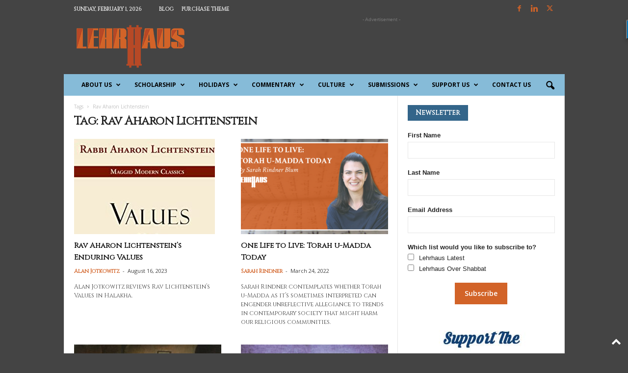

--- FILE ---
content_type: text/html; charset=UTF-8
request_url: https://thelehrhaus.com/tag/rav-aharon-lichtenstein/
body_size: 32282
content:
<!doctype html >
<!--[if IE 8]>    <html class="ie8" lang="en-US"> <![endif]-->
<!--[if IE 9]>    <html class="ie9" lang="en-US"> <![endif]-->
<!--[if gt IE 8]><!--> <html lang="en-US"> <!--<![endif]-->
<head>
    <title>Rav Aharon Lichtenstein | The Lehrhaus</title>
    <meta charset="UTF-8" />
    <meta name="viewport" content="width=device-width, initial-scale=1.0">
    <link rel="pingback" href="https://thelehrhaus.com/xmlrpc.php" />
    <meta name='robots' content='index, follow, max-image-preview:large, max-snippet:-1, max-video-preview:-1' />
<meta name="dlm-version" content="5.1.7"><link rel="icon" type="image/png" href="https://thelehrhaus.com/wp-content/uploads/2017/10/lehrhaus-icon-500x500.png"><link rel="apple-touch-icon" sizes="76x76" href="https://thelehrhaus.com/wp-content/uploads/2017/10/lehrhaus-icon-76x76.png"/><link rel="apple-touch-icon" sizes="120x120" href="https://thelehrhaus.com/wp-content/uploads/2017/10/lehrhaus-icon-120x120.png"/><link rel="apple-touch-icon" sizes="152x152" href="https://thelehrhaus.com/wp-content/uploads/2017/10/lehrhaus-icon-152x152.png"/><link rel="apple-touch-icon" sizes="114x114" href="https://thelehrhaus.com/wp-content/uploads/2017/10/lehrhaus-icon-114x114.png"/><link rel="apple-touch-icon" sizes="144x144" href="https://thelehrhaus.com/wp-content/uploads/2017/10/lehrhaus-icon-144x144.png"/>
	<!-- This site is optimized with the Yoast SEO plugin v26.8 - https://yoast.com/product/yoast-seo-wordpress/ -->
	<link rel="canonical" href="https://thelehrhaus.com/tag/rav-aharon-lichtenstein/" />
	<meta property="og:locale" content="en_US" />
	<meta property="og:type" content="article" />
	<meta property="og:title" content="Rav Aharon Lichtenstein | The Lehrhaus" />
	<meta property="og:url" content="https://thelehrhaus.com/tag/rav-aharon-lichtenstein/" />
	<meta property="og:site_name" content="The Lehrhaus" />
	<meta name="twitter:card" content="summary_large_image" />
	<meta name="twitter:site" content="@the_lehrhaus" />
	<script type="application/ld+json" class="yoast-schema-graph">{"@context":"https://schema.org","@graph":[{"@type":"CollectionPage","@id":"https://thelehrhaus.com/tag/rav-aharon-lichtenstein/","url":"https://thelehrhaus.com/tag/rav-aharon-lichtenstein/","name":"Rav Aharon Lichtenstein | The Lehrhaus","isPartOf":{"@id":"https://thelehrhaus.com/#website"},"primaryImageOfPage":{"@id":"https://thelehrhaus.com/tag/rav-aharon-lichtenstein/#primaryimage"},"image":{"@id":"https://thelehrhaus.com/tag/rav-aharon-lichtenstein/#primaryimage"},"thumbnailUrl":"https://thelehrhaus.com/wp-content/uploads/2023/08/41-xObqtpML-e1692237544410.jpg","breadcrumb":{"@id":"https://thelehrhaus.com/tag/rav-aharon-lichtenstein/#breadcrumb"},"inLanguage":"en-US"},{"@type":"ImageObject","inLanguage":"en-US","@id":"https://thelehrhaus.com/tag/rav-aharon-lichtenstein/#primaryimage","url":"https://thelehrhaus.com/wp-content/uploads/2023/08/41-xObqtpML-e1692237544410.jpg","contentUrl":"https://thelehrhaus.com/wp-content/uploads/2023/08/41-xObqtpML-e1692237544410.jpg","width":287,"height":465},{"@type":"BreadcrumbList","@id":"https://thelehrhaus.com/tag/rav-aharon-lichtenstein/#breadcrumb","itemListElement":[{"@type":"ListItem","position":1,"name":"Home","item":"https://thelehrhaus.com/"},{"@type":"ListItem","position":2,"name":"Rav Aharon Lichtenstein"}]},{"@type":"WebSite","@id":"https://thelehrhaus.com/#website","url":"https://thelehrhaus.com/","name":"The Lehrhaus","description":"Lehrhaus is a forum to generate thoughtful and dynamic discourse exploring the depth and diversity of Jewish ideas.","publisher":{"@id":"https://thelehrhaus.com/#organization"},"potentialAction":[{"@type":"SearchAction","target":{"@type":"EntryPoint","urlTemplate":"https://thelehrhaus.com/?s={search_term_string}"},"query-input":{"@type":"PropertyValueSpecification","valueRequired":true,"valueName":"search_term_string"}}],"inLanguage":"en-US"},{"@type":"Organization","@id":"https://thelehrhaus.com/#organization","name":"The Lehrhaus","url":"https://thelehrhaus.com/","logo":{"@type":"ImageObject","inLanguage":"en-US","@id":"https://thelehrhaus.com/#/schema/logo/image/","url":"https://thelehrhaus.com/wp-content/uploads/2017/10/lehrlogo.png","contentUrl":"https://thelehrhaus.com/wp-content/uploads/2017/10/lehrlogo.png","width":1500,"height":601,"caption":"The Lehrhaus"},"image":{"@id":"https://thelehrhaus.com/#/schema/logo/image/"},"sameAs":["https://www.facebook.com/WhoseHausLehrhaus/","https://x.com/the_lehrhaus","https://www.linkedin.com/company/18209967/"]}]}</script>
	<!-- / Yoast SEO plugin. -->


<link rel='dns-prefetch' href='//fonts.googleapis.com' />
<link rel="alternate" type="application/rss+xml" title="The Lehrhaus &raquo; Feed" href="https://thelehrhaus.com/feed/" />
<link rel="alternate" type="application/rss+xml" title="The Lehrhaus &raquo; Comments Feed" href="https://thelehrhaus.com/comments/feed/" />
<link rel="alternate" type="application/rss+xml" title="The Lehrhaus &raquo; Rav Aharon Lichtenstein Tag Feed" href="https://thelehrhaus.com/tag/rav-aharon-lichtenstein/feed/" />
		<!-- This site uses the Google Analytics by MonsterInsights plugin v9.11.1 - Using Analytics tracking - https://www.monsterinsights.com/ -->
							<script src="//www.googletagmanager.com/gtag/js?id=G-HRRK2BJD50"  data-cfasync="false" data-wpfc-render="false" type="text/javascript" async></script>
			<script data-cfasync="false" data-wpfc-render="false" type="text/javascript">
				var mi_version = '9.11.1';
				var mi_track_user = true;
				var mi_no_track_reason = '';
								var MonsterInsightsDefaultLocations = {"page_location":"https:\/\/thelehrhaus.com\/tag\/rav-aharon-lichtenstein\/"};
								if ( typeof MonsterInsightsPrivacyGuardFilter === 'function' ) {
					var MonsterInsightsLocations = (typeof MonsterInsightsExcludeQuery === 'object') ? MonsterInsightsPrivacyGuardFilter( MonsterInsightsExcludeQuery ) : MonsterInsightsPrivacyGuardFilter( MonsterInsightsDefaultLocations );
				} else {
					var MonsterInsightsLocations = (typeof MonsterInsightsExcludeQuery === 'object') ? MonsterInsightsExcludeQuery : MonsterInsightsDefaultLocations;
				}

								var disableStrs = [
										'ga-disable-G-HRRK2BJD50',
									];

				/* Function to detect opted out users */
				function __gtagTrackerIsOptedOut() {
					for (var index = 0; index < disableStrs.length; index++) {
						if (document.cookie.indexOf(disableStrs[index] + '=true') > -1) {
							return true;
						}
					}

					return false;
				}

				/* Disable tracking if the opt-out cookie exists. */
				if (__gtagTrackerIsOptedOut()) {
					for (var index = 0; index < disableStrs.length; index++) {
						window[disableStrs[index]] = true;
					}
				}

				/* Opt-out function */
				function __gtagTrackerOptout() {
					for (var index = 0; index < disableStrs.length; index++) {
						document.cookie = disableStrs[index] + '=true; expires=Thu, 31 Dec 2099 23:59:59 UTC; path=/';
						window[disableStrs[index]] = true;
					}
				}

				if ('undefined' === typeof gaOptout) {
					function gaOptout() {
						__gtagTrackerOptout();
					}
				}
								window.dataLayer = window.dataLayer || [];

				window.MonsterInsightsDualTracker = {
					helpers: {},
					trackers: {},
				};
				if (mi_track_user) {
					function __gtagDataLayer() {
						dataLayer.push(arguments);
					}

					function __gtagTracker(type, name, parameters) {
						if (!parameters) {
							parameters = {};
						}

						if (parameters.send_to) {
							__gtagDataLayer.apply(null, arguments);
							return;
						}

						if (type === 'event') {
														parameters.send_to = monsterinsights_frontend.v4_id;
							var hookName = name;
							if (typeof parameters['event_category'] !== 'undefined') {
								hookName = parameters['event_category'] + ':' + name;
							}

							if (typeof MonsterInsightsDualTracker.trackers[hookName] !== 'undefined') {
								MonsterInsightsDualTracker.trackers[hookName](parameters);
							} else {
								__gtagDataLayer('event', name, parameters);
							}
							
						} else {
							__gtagDataLayer.apply(null, arguments);
						}
					}

					__gtagTracker('js', new Date());
					__gtagTracker('set', {
						'developer_id.dZGIzZG': true,
											});
					if ( MonsterInsightsLocations.page_location ) {
						__gtagTracker('set', MonsterInsightsLocations);
					}
										__gtagTracker('config', 'G-HRRK2BJD50', {"forceSSL":"true"} );
										window.gtag = __gtagTracker;										(function () {
						/* https://developers.google.com/analytics/devguides/collection/analyticsjs/ */
						/* ga and __gaTracker compatibility shim. */
						var noopfn = function () {
							return null;
						};
						var newtracker = function () {
							return new Tracker();
						};
						var Tracker = function () {
							return null;
						};
						var p = Tracker.prototype;
						p.get = noopfn;
						p.set = noopfn;
						p.send = function () {
							var args = Array.prototype.slice.call(arguments);
							args.unshift('send');
							__gaTracker.apply(null, args);
						};
						var __gaTracker = function () {
							var len = arguments.length;
							if (len === 0) {
								return;
							}
							var f = arguments[len - 1];
							if (typeof f !== 'object' || f === null || typeof f.hitCallback !== 'function') {
								if ('send' === arguments[0]) {
									var hitConverted, hitObject = false, action;
									if ('event' === arguments[1]) {
										if ('undefined' !== typeof arguments[3]) {
											hitObject = {
												'eventAction': arguments[3],
												'eventCategory': arguments[2],
												'eventLabel': arguments[4],
												'value': arguments[5] ? arguments[5] : 1,
											}
										}
									}
									if ('pageview' === arguments[1]) {
										if ('undefined' !== typeof arguments[2]) {
											hitObject = {
												'eventAction': 'page_view',
												'page_path': arguments[2],
											}
										}
									}
									if (typeof arguments[2] === 'object') {
										hitObject = arguments[2];
									}
									if (typeof arguments[5] === 'object') {
										Object.assign(hitObject, arguments[5]);
									}
									if ('undefined' !== typeof arguments[1].hitType) {
										hitObject = arguments[1];
										if ('pageview' === hitObject.hitType) {
											hitObject.eventAction = 'page_view';
										}
									}
									if (hitObject) {
										action = 'timing' === arguments[1].hitType ? 'timing_complete' : hitObject.eventAction;
										hitConverted = mapArgs(hitObject);
										__gtagTracker('event', action, hitConverted);
									}
								}
								return;
							}

							function mapArgs(args) {
								var arg, hit = {};
								var gaMap = {
									'eventCategory': 'event_category',
									'eventAction': 'event_action',
									'eventLabel': 'event_label',
									'eventValue': 'event_value',
									'nonInteraction': 'non_interaction',
									'timingCategory': 'event_category',
									'timingVar': 'name',
									'timingValue': 'value',
									'timingLabel': 'event_label',
									'page': 'page_path',
									'location': 'page_location',
									'title': 'page_title',
									'referrer' : 'page_referrer',
								};
								for (arg in args) {
																		if (!(!args.hasOwnProperty(arg) || !gaMap.hasOwnProperty(arg))) {
										hit[gaMap[arg]] = args[arg];
									} else {
										hit[arg] = args[arg];
									}
								}
								return hit;
							}

							try {
								f.hitCallback();
							} catch (ex) {
							}
						};
						__gaTracker.create = newtracker;
						__gaTracker.getByName = newtracker;
						__gaTracker.getAll = function () {
							return [];
						};
						__gaTracker.remove = noopfn;
						__gaTracker.loaded = true;
						window['__gaTracker'] = __gaTracker;
					})();
									} else {
										console.log("");
					(function () {
						function __gtagTracker() {
							return null;
						}

						window['__gtagTracker'] = __gtagTracker;
						window['gtag'] = __gtagTracker;
					})();
									}
			</script>
							<!-- / Google Analytics by MonsterInsights -->
		<style id='wp-img-auto-sizes-contain-inline-css' type='text/css'>
img:is([sizes=auto i],[sizes^="auto," i]){contain-intrinsic-size:3000px 1500px}
/*# sourceURL=wp-img-auto-sizes-contain-inline-css */
</style>

<link rel='stylesheet' id='mci-footnotes-jquery-tooltips-pagelayout-none-css' href='https://thelehrhaus.com/wp-content/plugins/footnotes/css/footnotes-jqttbrpl0.min.css?ver=2.7.3' type='text/css' media='all' />
<link rel='stylesheet' id='givewp-campaign-blocks-fonts-css' href='https://fonts.googleapis.com/css2?family=Inter%3Awght%40400%3B500%3B600%3B700&#038;display=swap&#038;ver=6.9' type='text/css' media='all' />
<link rel='stylesheet' id='pmb_common-css' href='https://thelehrhaus.com/wp-content/plugins/print-my-blog/assets/styles/pmb-common.css?ver=1756255874' type='text/css' media='all' />
<style id='wp-emoji-styles-inline-css' type='text/css'>

	img.wp-smiley, img.emoji {
		display: inline !important;
		border: none !important;
		box-shadow: none !important;
		height: 1em !important;
		width: 1em !important;
		margin: 0 0.07em !important;
		vertical-align: -0.1em !important;
		background: none !important;
		padding: 0 !important;
	}
/*# sourceURL=wp-emoji-styles-inline-css */
</style>
<style id='classic-theme-styles-inline-css' type='text/css'>
.wp-block-button__link{background-color:#32373c;border-radius:9999px;box-shadow:none;color:#fff;font-size:1.125em;padding:calc(.667em + 2px) calc(1.333em + 2px);text-decoration:none}.wp-block-file__button{background:#32373c;color:#fff}.wp-block-accordion-heading{margin:0}.wp-block-accordion-heading__toggle{background-color:inherit!important;color:inherit!important}.wp-block-accordion-heading__toggle:not(:focus-visible){outline:none}.wp-block-accordion-heading__toggle:focus,.wp-block-accordion-heading__toggle:hover{background-color:inherit!important;border:none;box-shadow:none;color:inherit;padding:var(--wp--preset--spacing--20,1em) 0;text-decoration:none}.wp-block-accordion-heading__toggle:focus-visible{outline:auto;outline-offset:0}
/*# sourceURL=https://thelehrhaus.com/wp-content/plugins/gutenberg/build/styles/block-library/classic.min.css */
</style>
<link rel='stylesheet' id='contact-form-7-css' href='https://thelehrhaus.com/wp-content/plugins/contact-form-7/includes/css/styles.css?ver=6.1.4' type='text/css' media='all' />
<link rel='stylesheet' id='simple-banner-style-css' href='https://thelehrhaus.com/wp-content/plugins/simple-banner/simple-banner.css?ver=3.2.1' type='text/css' media='all' />
<link rel='stylesheet' id='ppress-frontend-css' href='https://thelehrhaus.com/wp-content/plugins/wp-user-avatar/assets/css/frontend.min.css?ver=4.16.9' type='text/css' media='all' />
<link rel='stylesheet' id='ppress-flatpickr-css' href='https://thelehrhaus.com/wp-content/plugins/wp-user-avatar/assets/flatpickr/flatpickr.min.css?ver=4.16.9' type='text/css' media='all' />
<link rel='stylesheet' id='ppress-select2-css' href='https://thelehrhaus.com/wp-content/plugins/wp-user-avatar/assets/select2/select2.min.css?ver=6.9' type='text/css' media='all' />
<link rel='stylesheet' id='givewp-design-system-foundation-css' href='https://thelehrhaus.com/wp-content/plugins/give/build/assets/dist/css/design-system/foundation.css?ver=1.2.0' type='text/css' media='all' />
<link rel='stylesheet' id='give-fee-recovery-css' href='https://thelehrhaus.com/wp-content/plugins/give-fee-recovery/assets/css/give-fee-recovery-frontend.min.css?ver=1.9.0' type='text/css' media='all' />
<link rel='stylesheet' id='give_ffm_frontend_styles-css' href='https://thelehrhaus.com/wp-content/plugins/give-form-field-manager/assets/css/give-ffm-frontend.min.css?ver=1.6.0' type='text/css' media='all' />
<link rel='stylesheet' id='give_ffm_datepicker_styles-css' href='https://thelehrhaus.com/wp-content/plugins/give-form-field-manager/assets/css/give-ffm-datepicker.min.css?ver=1.6.0' type='text/css' media='all' />
<link rel='stylesheet' id='give-tributes-css' href='https://thelehrhaus.com/wp-content/plugins/give-tributes/assets/css/give-tributes-public.min.css?ver=1.5.8' type='text/css' media='all' />
<link rel='stylesheet' id='mc4wp-form-basic-css' href='https://thelehrhaus.com/wp-content/plugins/mailchimp-for-wp/assets/css/form-basic.css?ver=4.11.1' type='text/css' media='all' />
<link rel='stylesheet' id='dashicons-css' href='https://thelehrhaus.com/wp-includes/css/dashicons.min.css?ver=6.9' type='text/css' media='all' />
<link rel='stylesheet' id='wp-components-css' href='https://thelehrhaus.com/wp-content/plugins/gutenberg/build/styles/components/style.min.css?ver=22.4.3' type='text/css' media='all' />
<link rel='stylesheet' id='godaddy-styles-css' href='https://thelehrhaus.com/wp-content/mu-plugins/vendor/wpex/godaddy-launch/includes/Dependencies/GoDaddy/Styles/build/latest.css?ver=2.0.2' type='text/css' media='all' />
<link rel='stylesheet' id='google-fonts-style-css' href='https://fonts.googleapis.com/css?family=Cinzel%3A400%7COpen+Sans%3A400%2C600%2C700%7CRoboto+Condensed%3A400%2C500%2C700&#038;display=swap&#038;ver=5.4.3.3' type='text/css' media='all' />
<link rel='stylesheet' id='td-theme-css' href='https://thelehrhaus.com/wp-content/themes/Newsmag/style.css?ver=5.4.3.3' type='text/css' media='all' />
<style id='td-theme-inline-css' type='text/css'>
    
        /* custom css - generated by TagDiv Composer */
        @media (max-width: 767px) {
            .td-header-desktop-wrap {
                display: none;
            }
        }
        @media (min-width: 767px) {
            .td-header-mobile-wrap {
                display: none;
            }
        }
    
	
/*# sourceURL=td-theme-inline-css */
</style>
<link rel='stylesheet' id='js_composer_front-css' href='https://thelehrhaus.com/wp-content/plugins/js_composer/assets/css/js_composer.min.css?ver=8.0.1' type='text/css' media='all' />
<link rel='stylesheet' id='td-legacy-framework-front-style-css' href='https://thelehrhaus.com/wp-content/plugins/td-composer/legacy/Newsmag/assets/css/td_legacy_main.css?ver=e5fcc38395b0030bac3ad179898970d6xzx' type='text/css' media='all' />
<script type="text/javascript" src="https://thelehrhaus.com/wp-includes/js/jquery/jquery.min.js?ver=3.7.1" id="jquery-core-js"></script>
<script type="text/javascript" src="https://thelehrhaus.com/wp-includes/js/jquery/jquery-migrate.min.js?ver=3.4.1" id="jquery-migrate-js"></script>
<script type="text/javascript" src="https://thelehrhaus.com/wp-content/plugins/footnotes/js/jquery.tools.min.js?ver=1.2.7.redacted.2" id="mci-footnotes-jquery-tools-js"></script>
<script type="text/javascript" src="https://thelehrhaus.com/wp-includes/js/jquery/ui/core.min.js?ver=1.13.3" id="jquery-ui-core-js"></script>
<script type="text/javascript" src="https://thelehrhaus.com/wp-includes/js/jquery/ui/datepicker.min.js?ver=1.13.3" id="jquery-ui-datepicker-js"></script>
<script type="text/javascript" id="jquery-ui-datepicker-js-after">
/* <![CDATA[ */
jQuery(function(jQuery){jQuery.datepicker.setDefaults({"closeText":"Close","currentText":"Today","monthNames":["January","February","March","April","May","June","July","August","September","October","November","December"],"monthNamesShort":["Jan","Feb","Mar","Apr","May","Jun","Jul","Aug","Sep","Oct","Nov","Dec"],"nextText":"Next","prevText":"Previous","dayNames":["Sunday","Monday","Tuesday","Wednesday","Thursday","Friday","Saturday"],"dayNamesShort":["Sun","Mon","Tue","Wed","Thu","Fri","Sat"],"dayNamesMin":["S","M","T","W","T","F","S"],"dateFormat":"MM d, yy","firstDay":1,"isRTL":false});});
//# sourceURL=jquery-ui-datepicker-js-after
/* ]]> */
</script>
<script type="text/javascript" src="https://thelehrhaus.com/wp-includes/js/jquery/ui/mouse.min.js?ver=1.13.3" id="jquery-ui-mouse-js"></script>
<script type="text/javascript" src="https://thelehrhaus.com/wp-includes/js/jquery/ui/slider.min.js?ver=1.13.3" id="jquery-ui-slider-js"></script>
<script type="text/javascript" src="https://thelehrhaus.com/wp-includes/js/clipboard.min.js?ver=2.0.11" id="clipboard-js"></script>
<script type="text/javascript" src="https://thelehrhaus.com/wp-includes/js/plupload/moxie.min.js?ver=1.3.5.1" id="moxiejs-js"></script>
<script type="text/javascript" src="https://thelehrhaus.com/wp-includes/js/plupload/plupload.min.js?ver=2.1.9" id="plupload-js"></script>
<script type="text/javascript" src="https://thelehrhaus.com/wp-includes/js/underscore.min.js?ver=1.13.7" id="underscore-js"></script>
<script type="text/javascript" src="https://thelehrhaus.com/wp-content/plugins/gutenberg/build/scripts/dom-ready/index.min.js?ver=a06281ae5cf5500e9317" id="wp-dom-ready-js"></script>
<script type="text/javascript" src="https://thelehrhaus.com/wp-content/plugins/gutenberg/build/scripts/hooks/index.min.js?ver=7496969728ca0f95732d" id="wp-hooks-js"></script>
<script type="text/javascript" src="https://thelehrhaus.com/wp-content/plugins/gutenberg/build/scripts/i18n/index.min.js?ver=781d11515ad3d91786ec" id="wp-i18n-js"></script>
<script type="text/javascript" id="wp-i18n-js-after">
/* <![CDATA[ */
wp.i18n.setLocaleData( { 'text direction\u0004ltr': [ 'ltr' ] } );
//# sourceURL=wp-i18n-js-after
/* ]]> */
</script>
<script type="text/javascript" src="https://thelehrhaus.com/wp-content/plugins/gutenberg/build/scripts/a11y/index.min.js?ver=af934e5259bc51b8718e" id="wp-a11y-js"></script>
<script type="text/javascript" id="plupload-handlers-js-extra">
/* <![CDATA[ */
var pluploadL10n = {"queue_limit_exceeded":"You have attempted to queue too many files.","file_exceeds_size_limit":"%s exceeds the maximum upload size for this site.","zero_byte_file":"This file is empty. Please try another.","invalid_filetype":"This file cannot be processed by the web server.","not_an_image":"This file is not an image. Please try another.","image_memory_exceeded":"Memory exceeded. Please try another smaller file.","image_dimensions_exceeded":"This is larger than the maximum size. Please try another.","default_error":"An error occurred in the upload. Please try again later.","missing_upload_url":"There was a configuration error. Please contact the server administrator.","upload_limit_exceeded":"You may only upload 1 file.","http_error":"Unexpected response from the server. The file may have been uploaded successfully. Check in the Media Library or reload the page.","http_error_image":"The server cannot process the image. This can happen if the server is busy or does not have enough resources to complete the task. Uploading a smaller image may help. Suggested maximum size is 2560 pixels.","upload_failed":"Upload failed.","big_upload_failed":"Please try uploading this file with the %1$sbrowser uploader%2$s.","big_upload_queued":"%s exceeds the maximum upload size for the multi-file uploader when used in your browser.","io_error":"IO error.","security_error":"Security error.","file_cancelled":"File canceled.","upload_stopped":"Upload stopped.","dismiss":"Dismiss","crunching":"Crunching\u2026","deleted":"moved to the Trash.","error_uploading":"\u201c%s\u201d has failed to upload.","unsupported_image":"This image cannot be displayed in a web browser. For best results convert it to JPEG before uploading.","noneditable_image":"The web server cannot generate responsive image sizes for this image. Convert it to JPEG or PNG before uploading.","file_url_copied":"The file URL has been copied to your clipboard"};
//# sourceURL=plupload-handlers-js-extra
/* ]]> */
</script>
<script type="text/javascript" src="https://thelehrhaus.com/wp-includes/js/plupload/handlers.min.js?ver=6.9" id="plupload-handlers-js"></script>
<script type="text/javascript" id="give_ffm_frontend-js-extra">
/* <![CDATA[ */
var give_ffm_frontend = {"ajaxurl":"https://thelehrhaus.com/wp-admin/admin-ajax.php","error_message":"Please complete all required fields","submit_button_text":"Donate Now","nonce":"8471cfb1e2","confirmMsg":"Are you sure?","i18n":{"timepicker":{"choose_time":"Choose Time","time":"Time","hour":"Hour","minute":"Minute","second":"Second","done":"Done","now":"Now"},"repeater":{"max_rows":"You have added the maximum number of fields allowed."}},"plupload":{"url":"https://thelehrhaus.com/wp-admin/admin-ajax.php?nonce=392142c976","flash_swf_url":"https://thelehrhaus.com/wp-includes/js/plupload/plupload.flash.swf","filters":[{"title":"Allowed Files","extensions":"*"}],"multipart":true,"urlstream_upload":true}};
//# sourceURL=give_ffm_frontend-js-extra
/* ]]> */
</script>
<script type="text/javascript" src="https://thelehrhaus.com/wp-content/plugins/give-form-field-manager/assets/js/frontend/give-ffm-frontend.min.js?ver=1.6.0" id="give_ffm_frontend-js"></script>
<script type="text/javascript" id="give-tributes-common-js-extra">
/* <![CDATA[ */
var give_tributes_common_vars = {"give_tribute_characters_left":"Characters left","ajax_url":"https://thelehrhaus.com/wp-admin/admin-ajax.php","give_tribute_receipt_limit_exceed":"Sorry! You cannot add notify people more than 5."};
//# sourceURL=give-tributes-common-js-extra
/* ]]> */
</script>
<script type="text/javascript" src="https://thelehrhaus.com/wp-content/plugins/give-tributes/assets/js/give-tributes-common.min.js?ver=1.5.8" id="give-tributes-common-js"></script>
<script type="text/javascript" src="https://thelehrhaus.com/wp-content/plugins/google-analytics-for-wordpress/assets/js/frontend-gtag.min.js?ver=9.11.1" id="monsterinsights-frontend-script-js" async="async" data-wp-strategy="async"></script>
<script data-cfasync="false" data-wpfc-render="false" type="text/javascript" id='monsterinsights-frontend-script-js-extra'>/* <![CDATA[ */
var monsterinsights_frontend = {"js_events_tracking":"true","download_extensions":"doc,pdf,ppt,zip,xls,docx,pptx,xlsx","inbound_paths":"[]","home_url":"https:\/\/thelehrhaus.com","hash_tracking":"false","v4_id":"G-HRRK2BJD50"};/* ]]> */
</script>
<script type="text/javascript" id="simple-banner-script-js-before">
/* <![CDATA[ */
const simpleBannerScriptParams = {"pro_version_enabled":"","debug_mode":false,"id":12289,"version":"3.2.1","banner_params":[{"hide_simple_banner":"yes","simple_banner_prepend_element":"body","simple_banner_position":"sticky","header_margin":"","header_padding":"","wp_body_open_enabled":"","wp_body_open":true,"simple_banner_z_index":"","simple_banner_text":"Amidst the war unfolding in Israel, we have decided to go forward and continue publishing a variety of articles to provide meaningful opportunities for our readership to engage in Torah during these difficult times.","disabled_on_current_page":false,"disabled_pages_array":[],"is_current_page_a_post":true,"disabled_on_posts":"","simple_banner_disabled_page_paths":"","simple_banner_font_size":"","simple_banner_color":"","simple_banner_text_color":"#f5f5f5","simple_banner_link_color":"","simple_banner_close_color":"","simple_banner_custom_css":"","simple_banner_scrolling_custom_css":"","simple_banner_text_custom_css":"","simple_banner_button_css":"","site_custom_css":"","keep_site_custom_css":"","site_custom_js":"","keep_site_custom_js":"","close_button_enabled":"","close_button_expiration":"","close_button_cookie_set":false,"current_date":{"date":"2026-02-01 01:27:34.115755","timezone_type":3,"timezone":"UTC"},"start_date":{"date":"2026-02-01 01:27:34.115760","timezone_type":3,"timezone":"UTC"},"end_date":{"date":"2026-02-01 01:27:34.115763","timezone_type":3,"timezone":"UTC"},"simple_banner_start_after_date":"","simple_banner_remove_after_date":"","simple_banner_insert_inside_element":""}]}
//# sourceURL=simple-banner-script-js-before
/* ]]> */
</script>
<script type="text/javascript" src="https://thelehrhaus.com/wp-content/plugins/simple-banner/simple-banner.js?ver=3.2.1" id="simple-banner-script-js"></script>
<script type="text/javascript" src="https://thelehrhaus.com/wp-content/plugins/wp-user-avatar/assets/flatpickr/flatpickr.min.js?ver=4.16.9" id="ppress-flatpickr-js"></script>
<script type="text/javascript" src="https://thelehrhaus.com/wp-content/plugins/wp-user-avatar/assets/select2/select2.min.js?ver=4.16.9" id="ppress-select2-js"></script>
<script type="text/javascript" id="give-js-extra">
/* <![CDATA[ */
var give_global_vars = {"ajaxurl":"https://thelehrhaus.com/wp-admin/admin-ajax.php","checkout_nonce":"cf8ec4c7e6","currency":"USD","currency_sign":"$","currency_pos":"before","thousands_separator":",","decimal_separator":".","no_gateway":"Please select a payment method.","bad_minimum":"The minimum custom donation amount for this form is","bad_maximum":"The maximum custom donation amount for this form is","general_loading":"Loading...","purchase_loading":"Please Wait...","textForOverlayScreen":"\u003Ch3\u003EProcessing...\u003C/h3\u003E\u003Cp\u003EThis will only take a second!\u003C/p\u003E","number_decimals":"0","is_test_mode":"","give_version":"4.14.0","magnific_options":{"main_class":"give-modal","close_on_bg_click":false},"form_translation":{"payment-mode":"Please select payment mode.","give_first":"Please enter your first name.","give_last":"Please enter your last name.","give_email":"Please enter a valid email address.","give_user_login":"Invalid email address or username.","give_user_pass":"Enter a password.","give_user_pass_confirm":"Enter the password confirmation.","give_agree_to_terms":"You must agree to the terms and conditions."},"confirm_email_sent_message":"Please check your email and click on the link to access your complete donation history.","ajax_vars":{"ajaxurl":"https://thelehrhaus.com/wp-admin/admin-ajax.php","ajaxNonce":"e603b97c0f","loading":"Loading","select_option":"Please select an option","default_gateway":"paypal","permalinks":"1","number_decimals":0},"cookie_hash":"d4d34851916dbb8bd81a5fa36c83c14d","session_nonce_cookie_name":"wp-give_session_reset_nonce_d4d34851916dbb8bd81a5fa36c83c14d","session_cookie_name":"wp-give_session_d4d34851916dbb8bd81a5fa36c83c14d","delete_session_nonce_cookie":"0"};
var giveApiSettings = {"root":"https://thelehrhaus.com/wp-json/give-api/v2/","rest_base":"give-api/v2"};
//# sourceURL=give-js-extra
/* ]]> */
</script>
<script type="text/javascript" src="https://thelehrhaus.com/wp-content/plugins/give/build/assets/dist/js/give.js?ver=8540f4f50a2032d9c5b5" id="give-js"></script>
<script type="text/javascript" src="https://thelehrhaus.com/wp-includes/js/dist/vendor/wp-polyfill.min.js?ver=3.15.0" id="wp-polyfill-js"></script>
<script type="text/javascript" src="https://thelehrhaus.com/wp-content/plugins/gutenberg/build/scripts/vendors/react.min.js?ver=18" id="react-js"></script>
<script type="text/javascript" src="https://thelehrhaus.com/wp-content/plugins/gutenberg/build/scripts/vendors/react-jsx-runtime.min.js?ver=18" id="react-jsx-runtime-js"></script>
<script type="text/javascript" src="https://thelehrhaus.com/wp-content/plugins/gutenberg/build/scripts/vendors/react-dom.min.js?ver=18" id="react-dom-js"></script>
<script type="text/javascript" id="give-fee-recovery-common-js-extra">
/* <![CDATA[ */
var give_fee_recovery_object = {"give_fee_zero_based_currency":"[\"JPY\",\"KRW\",\"CLP\",\"ISK\",\"BIF\",\"DJF\",\"GNF\",\"KHR\",\"KPW\",\"LAK\",\"LKR\",\"MGA\",\"MZN\",\"VUV\"]"};
//# sourceURL=give-fee-recovery-common-js-extra
/* ]]> */
</script>
<script type="text/javascript" src="https://thelehrhaus.com/wp-content/plugins/give-fee-recovery/assets/js/give-fee-recovery-common.min.js?ver=1.9.0" id="give-fee-recovery-common-js"></script>
<script type="text/javascript" src="https://thelehrhaus.com/wp-content/plugins/give-fee-recovery/assets/js/give-fee-recovery-public.min.js?ver=1.9.0" id="give-fee-recovery-js"></script>
<script type="text/javascript" src="https://thelehrhaus.com/wp-content/plugins/give-tributes/assets/js/give-tributes-public.min.js?ver=1.5.8" id="give-tributes-js"></script>
<script></script><link rel="https://api.w.org/" href="https://thelehrhaus.com/wp-json/" /><link rel="alternate" title="JSON" type="application/json" href="https://thelehrhaus.com/wp-json/wp/v2/tags/35" /><link rel="EditURI" type="application/rsd+xml" title="RSD" href="https://thelehrhaus.com/xmlrpc.php?rsd" />
<meta name="generator" content="WordPress 6.9" />

<!-- This site is using AdRotate v5.17.2 to display their advertisements - https://ajdg.solutions/ -->
<!-- AdRotate CSS -->
<style type="text/css" media="screen">
	.g { margin:0px; padding:0px; overflow:hidden; line-height:1; zoom:1; }
	.g img { height:auto; }
	.g-col { position:relative; float:left; }
	.g-col:first-child { margin-left: 0; }
	.g-col:last-child { margin-right: 0; }
	@media only screen and (max-width: 480px) {
		.g-col, .g-dyn, .g-single { width:100%; margin-left:0; margin-right:0; }
	}
</style>
<!-- /AdRotate CSS -->

<style id="simple-banner-hide" type="text/css">.simple-banner{display:none;}</style><style id="simple-banner-position" type="text/css">.simple-banner{position:sticky;}</style><style id="simple-banner-background-color" type="text/css">.simple-banner{background: #024985;}</style><style id="simple-banner-text-color" type="text/css">.simple-banner .simple-banner-text{color:#f5f5f5;}</style><style id="simple-banner-link-color" type="text/css">.simple-banner .simple-banner-text a{color:#f16521;}</style><style id="simple-banner-z-index" type="text/css">.simple-banner{z-index: 99999;}</style><style id="simple-banner-site-custom-css-dummy" type="text/css"></style><script id="simple-banner-site-custom-js-dummy" type="text/javascript"></script><meta name="generator" content="Give v4.14.0" />

<!-- WordPress Facebook Integration Begin -->
<!-- Facebook Pixel Code -->
<script>
!function(f,b,e,v,n,t,s){if(f.fbq)return;n=f.fbq=function(){n.callMethod?
n.callMethod.apply(n,arguments):n.queue.push(arguments)};if(!f._fbq)f._fbq=n;
n.push=n;n.loaded=!0;n.version='2.0';n.queue=[];t=b.createElement(e);t.async=!0;
t.src=v;s=b.getElementsByTagName(e)[0];s.parentNode.insertBefore(t,s)}(window,
document,'script','https://connect.facebook.net/en_US/fbevents.js');
fbq('init', '167067180533299', {}, {
    "agent": "wordpress-6.9-1.6.0"
});

fbq('track', 'PageView', {
    "source": "wordpress",
    "version": "6.9",
    "pluginVersion": "1.6.0"
});
</script>
<!-- DO NOT MODIFY -->
<!-- End Facebook Pixel Code -->
<!-- WordPress Facebook Integration end -->
      
<!-- Facebook Pixel Code -->
<noscript>
<img height="1" width="1" style="display:none"
src="https://www.facebook.com/tr?id=167067180533299&ev=PageView&noscript=1"/>
</noscript>
<!-- DO NOT MODIFY -->
<!-- End Facebook Pixel Code -->
    <meta name="generator" content="Powered by WPBakery Page Builder - drag and drop page builder for WordPress."/>

<!-- JS generated by theme -->

<script type="text/javascript" id="td-generated-header-js">
    
    

	    var tdBlocksArray = []; //here we store all the items for the current page

	    // td_block class - each ajax block uses a object of this class for requests
	    function tdBlock() {
		    this.id = '';
		    this.block_type = 1; //block type id (1-234 etc)
		    this.atts = '';
		    this.td_column_number = '';
		    this.td_current_page = 1; //
		    this.post_count = 0; //from wp
		    this.found_posts = 0; //from wp
		    this.max_num_pages = 0; //from wp
		    this.td_filter_value = ''; //current live filter value
		    this.is_ajax_running = false;
		    this.td_user_action = ''; // load more or infinite loader (used by the animation)
		    this.header_color = '';
		    this.ajax_pagination_infinite_stop = ''; //show load more at page x
	    }

        // td_js_generator - mini detector
        ( function () {
            var htmlTag = document.getElementsByTagName("html")[0];

	        if ( navigator.userAgent.indexOf("MSIE 10.0") > -1 ) {
                htmlTag.className += ' ie10';
            }

            if ( !!navigator.userAgent.match(/Trident.*rv\:11\./) ) {
                htmlTag.className += ' ie11';
            }

	        if ( navigator.userAgent.indexOf("Edge") > -1 ) {
                htmlTag.className += ' ieEdge';
            }

            if ( /(iPad|iPhone|iPod)/g.test(navigator.userAgent) ) {
                htmlTag.className += ' td-md-is-ios';
            }

            var user_agent = navigator.userAgent.toLowerCase();
            if ( user_agent.indexOf("android") > -1 ) {
                htmlTag.className += ' td-md-is-android';
            }

            if ( -1 !== navigator.userAgent.indexOf('Mac OS X')  ) {
                htmlTag.className += ' td-md-is-os-x';
            }

            if ( /chrom(e|ium)/.test(navigator.userAgent.toLowerCase()) ) {
               htmlTag.className += ' td-md-is-chrome';
            }

            if ( -1 !== navigator.userAgent.indexOf('Firefox') ) {
                htmlTag.className += ' td-md-is-firefox';
            }

            if ( -1 !== navigator.userAgent.indexOf('Safari') && -1 === navigator.userAgent.indexOf('Chrome') ) {
                htmlTag.className += ' td-md-is-safari';
            }

            if( -1 !== navigator.userAgent.indexOf('IEMobile') ){
                htmlTag.className += ' td-md-is-iemobile';
            }

        })();

        var tdLocalCache = {};

        ( function () {
            "use strict";

            tdLocalCache = {
                data: {},
                remove: function (resource_id) {
                    delete tdLocalCache.data[resource_id];
                },
                exist: function (resource_id) {
                    return tdLocalCache.data.hasOwnProperty(resource_id) && tdLocalCache.data[resource_id] !== null;
                },
                get: function (resource_id) {
                    return tdLocalCache.data[resource_id];
                },
                set: function (resource_id, cachedData) {
                    tdLocalCache.remove(resource_id);
                    tdLocalCache.data[resource_id] = cachedData;
                }
            };
        })();

    
    
var td_viewport_interval_list=[{"limitBottom":767,"sidebarWidth":251},{"limitBottom":1023,"sidebarWidth":339}];
var td_animation_stack_effect="type1";
var tds_animation_stack=true;
var td_animation_stack_specific_selectors=".entry-thumb, img[class*=\"wp-image-\"], a.td-sml-link-to-image > img";
var td_animation_stack_general_selectors=".td-animation-stack .entry-thumb, .post .entry-thumb, .post img[class*=\"wp-image-\"], .post a.td-sml-link-to-image > img, .td-animation-stack .td-lazy-img";
var tdc_is_installed="yes";
var td_ajax_url="https:\/\/thelehrhaus.com\/wp-admin\/admin-ajax.php?td_theme_name=Newsmag&v=5.4.3.3";
var td_get_template_directory_uri="https:\/\/thelehrhaus.com\/wp-content\/plugins\/td-composer\/legacy\/common";
var tds_snap_menu="snap";
var tds_logo_on_sticky="show";
var tds_header_style="2";
var td_please_wait="Please wait...";
var td_email_user_pass_incorrect="User or password incorrect!";
var td_email_user_incorrect="Email or username incorrect!";
var td_email_incorrect="Email incorrect!";
var td_user_incorrect="Username incorrect!";
var td_email_user_empty="Email or username empty!";
var td_pass_empty="Pass empty!";
var td_pass_pattern_incorrect="Invalid Pass Pattern!";
var td_retype_pass_incorrect="Retyped Pass incorrect!";
var tds_more_articles_on_post_enable="";
var tds_more_articles_on_post_time_to_wait="";
var tds_more_articles_on_post_pages_distance_from_top=0;
var tds_captcha="";
var tds_theme_color_site_wide="#d26328";
var tds_smart_sidebar="enabled";
var tdThemeName="Newsmag";
var tdThemeNameWl="Newsmag";
var td_magnific_popup_translation_tPrev="Previous (Left arrow key)";
var td_magnific_popup_translation_tNext="Next (Right arrow key)";
var td_magnific_popup_translation_tCounter="%curr% of %total%";
var td_magnific_popup_translation_ajax_tError="The content from %url% could not be loaded.";
var td_magnific_popup_translation_image_tError="The image #%curr% could not be loaded.";
var tdBlockNonce="22b7717a18";
var tdMobileMenu="enabled";
var tdMobileSearch="enabled";
var tdsDateFormat="l, F j, Y";
var tdDateNamesI18n={"month_names":["January","February","March","April","May","June","July","August","September","October","November","December"],"month_names_short":["Jan","Feb","Mar","Apr","May","Jun","Jul","Aug","Sep","Oct","Nov","Dec"],"day_names":["Sunday","Monday","Tuesday","Wednesday","Thursday","Friday","Saturday"],"day_names_short":["Sun","Mon","Tue","Wed","Thu","Fri","Sat"]};
var td_deploy_mode="deploy";
var td_ad_background_click_link="";
var td_ad_background_click_target="";
</script>


<!-- Header style compiled by theme -->

<style>
/* custom css - generated by TagDiv Composer */
    

body {
	background-color:#444444;
}
.td-header-border:before,
    .td-trending-now-title,
    .td_block_mega_menu .td_mega_menu_sub_cats .cur-sub-cat,
    .td-post-category:hover,
    .td-header-style-2 .td-header-sp-logo,
    .td-next-prev-wrap a:hover i,
    .page-nav .current,
    .widget_calendar tfoot a:hover,
    .td-footer-container .widget_search .wpb_button:hover,
    .td-scroll-up-visible,
    .dropcap,
    .td-category a,
    input[type="submit"]:hover,
    .td-post-small-box a:hover,
    .td-404-sub-sub-title a:hover,
    .td-rating-bar-wrap div,
    .td_top_authors .td-active .td-author-post-count,
    .td_top_authors .td-active .td-author-comments-count,
    .td_smart_list_3 .td-sml3-top-controls i:hover,
    .td_smart_list_3 .td-sml3-bottom-controls i:hover,
    .td_wrapper_video_playlist .td_video_controls_playlist_wrapper,
    .td-read-more a:hover,
    .td-login-wrap .btn,
    .td_display_err,
    .td-header-style-6 .td-top-menu-full,
    #bbpress-forums button:hover,
    #bbpress-forums .bbp-pagination .current,
    .bbp_widget_login .button:hover,
    .header-search-wrap .td-drop-down-search .btn:hover,
    .td-post-text-content .more-link-wrap:hover a,
    #buddypress div.item-list-tabs ul li > a span,
    #buddypress div.item-list-tabs ul li > a:hover span,
    #buddypress input[type=submit]:hover,
    #buddypress a.button:hover span,
    #buddypress div.item-list-tabs ul li.selected a span,
    #buddypress div.item-list-tabs ul li.current a span,
    #buddypress input[type=submit]:focus,
    .td-grid-style-3 .td-big-grid-post .td-module-thumb a:last-child:before,
    .td-grid-style-4 .td-big-grid-post .td-module-thumb a:last-child:before,
    .td-grid-style-5 .td-big-grid-post .td-module-thumb:after,
    .td_category_template_2 .td-category-siblings .td-category a:hover,
    .td-weather-week:before,
    .td-weather-information:before,
     .td_3D_btn,
    .td_shadow_btn,
    .td_default_btn,
    .td_square_btn, 
    .td_outlined_btn:hover {
        background-color: #d26328;
    }

    @media (max-width: 767px) {
        .td-category a.td-current-sub-category {
            background-color: #d26328;
        }
    }

    .woocommerce .onsale,
    .woocommerce .woocommerce a.button:hover,
    .woocommerce-page .woocommerce .button:hover,
    .single-product .product .summary .cart .button:hover,
    .woocommerce .woocommerce .product a.button:hover,
    .woocommerce .product a.button:hover,
    .woocommerce .product #respond input#submit:hover,
    .woocommerce .checkout input#place_order:hover,
    .woocommerce .woocommerce.widget .button:hover,
    .woocommerce .woocommerce-message .button:hover,
    .woocommerce .woocommerce-error .button:hover,
    .woocommerce .woocommerce-info .button:hover,
    .woocommerce.widget .ui-slider .ui-slider-handle,
    .vc_btn-black:hover,
	.wpb_btn-black:hover,
	.item-list-tabs .feed:hover a,
	.td-smart-list-button:hover {
    	background-color: #d26328;
    }

    .td-header-sp-top-menu .top-header-menu > .current-menu-item > a,
    .td-header-sp-top-menu .top-header-menu > .current-menu-ancestor > a,
    .td-header-sp-top-menu .top-header-menu > .current-category-ancestor > a,
    .td-header-sp-top-menu .top-header-menu > li > a:hover,
    .td-header-sp-top-menu .top-header-menu > .sfHover > a,
    .top-header-menu ul .current-menu-item > a,
    .top-header-menu ul .current-menu-ancestor > a,
    .top-header-menu ul .current-category-ancestor > a,
    .top-header-menu ul li > a:hover,
    .top-header-menu ul .sfHover > a,
    .sf-menu ul .td-menu-item > a:hover,
    .sf-menu ul .sfHover > a,
    .sf-menu ul .current-menu-ancestor > a,
    .sf-menu ul .current-category-ancestor > a,
    .sf-menu ul .current-menu-item > a,
    .td_module_wrap:hover .entry-title a,
    .td_mod_mega_menu:hover .entry-title a,
    .footer-email-wrap a,
    .widget a:hover,
    .td-footer-container .widget_calendar #today,
    .td-category-pulldown-filter a.td-pulldown-category-filter-link:hover,
    .td-load-more-wrap a:hover,
    .td-post-next-prev-content a:hover,
    .td-author-name a:hover,
    .td-author-url a:hover,
    .td_mod_related_posts:hover .entry-title a,
    .td-search-query,
    .header-search-wrap .td-drop-down-search .result-msg a:hover,
    .td_top_authors .td-active .td-authors-name a,
    .post blockquote p,
    .td-post-content blockquote p,
    .page blockquote p,
    .comment-list cite a:hover,
    .comment-list cite:hover,
    .comment-list .comment-reply-link:hover,
    a,
    .white-menu #td-header-menu .sf-menu > li > a:hover,
    .white-menu #td-header-menu .sf-menu > .current-menu-ancestor > a,
    .white-menu #td-header-menu .sf-menu > .current-menu-item > a,
    .td_quote_on_blocks,
    #bbpress-forums .bbp-forum-freshness a:hover,
    #bbpress-forums .bbp-topic-freshness a:hover,
    #bbpress-forums .bbp-forums-list li a:hover,
    #bbpress-forums .bbp-forum-title:hover,
    #bbpress-forums .bbp-topic-permalink:hover,
    #bbpress-forums .bbp-topic-started-by a:hover,
    #bbpress-forums .bbp-topic-started-in a:hover,
    #bbpress-forums .bbp-body .super-sticky li.bbp-topic-title .bbp-topic-permalink,
    #bbpress-forums .bbp-body .sticky li.bbp-topic-title .bbp-topic-permalink,
    #bbpress-forums #subscription-toggle a:hover,
    #bbpress-forums #favorite-toggle a:hover,
    .woocommerce-account .woocommerce-MyAccount-navigation a:hover,
    .widget_display_replies .bbp-author-name,
    .widget_display_topics .bbp-author-name,
    .archive .widget_archive .current,
    .archive .widget_archive .current a,
    .td-subcategory-header .td-category-siblings .td-subcat-dropdown a.td-current-sub-category,
    .td-subcategory-header .td-category-siblings .td-subcat-dropdown a:hover,
    .td-pulldown-filter-display-option:hover,
    .td-pulldown-filter-display-option .td-pulldown-filter-link:hover,
    .td_normal_slide .td-wrapper-pulldown-filter .td-pulldown-filter-list a:hover,
    #buddypress ul.item-list li div.item-title a:hover,
    .td_block_13 .td-pulldown-filter-list a:hover,
    .td_smart_list_8 .td-smart-list-dropdown-wrap .td-smart-list-button:hover,
    .td_smart_list_8 .td-smart-list-dropdown-wrap .td-smart-list-button:hover i,
    .td-sub-footer-container a:hover,
    .td-instagram-user a,
    .td_outlined_btn,
    body .td_block_list_menu li.current-menu-item > a,
    body .td_block_list_menu li.current-menu-ancestor > a,
    body .td_block_list_menu li.current-category-ancestor > a{
        color: #d26328;
    }

    .td-mega-menu .wpb_content_element li a:hover,
    .td_login_tab_focus {
        color: #d26328 !important;
    }

    .td-next-prev-wrap a:hover i,
    .page-nav .current,
    .widget_tag_cloud a:hover,
    .post .td_quote_box,
    .page .td_quote_box,
    .td-login-panel-title,
    #bbpress-forums .bbp-pagination .current,
    .td_category_template_2 .td-category-siblings .td-category a:hover,
    .page-template-page-pagebuilder-latest .td-instagram-user,
     .td_outlined_btn {
        border-color: #d26328;
    }

    .td_wrapper_video_playlist .td_video_currently_playing:after,
    .item-list-tabs .feed:hover {
        border-color: #d26328 !important;
    }


    
    .td-pb-row [class*="td-pb-span"],
    .td-pb-border-top,
    .page-template-page-title-sidebar-php .td-page-content > .wpb_row:first-child,
    .td-post-sharing,
    .td-post-content,
    .td-post-next-prev,
    .author-box-wrap,
    .td-comments-title-wrap,
    .comment-list,
    .comment-respond,
    .td-post-template-5 header,
    .td-container,
    .wpb_content_element,
    .wpb_column,
    .wpb_row,
    .white-menu .td-header-container .td-header-main-menu,
    .td-post-template-1 .td-post-content,
    .td-post-template-4 .td-post-sharing-top,
    .td-header-style-6 .td-header-header .td-make-full,
    #disqus_thread,
    .page-template-page-pagebuilder-title-php .td-page-content > .wpb_row:first-child,
    .td-footer-container:before {
        border-color: #e6e6e6;
    }
    .td-top-border {
        border-color: #e6e6e6 !important;
    }
    .td-container-border:after,
    .td-next-prev-separator,
    .td-container .td-pb-row .wpb_column:before,
    .td-container-border:before,
    .td-main-content:before,
    .td-main-sidebar:before,
    .td-pb-row .td-pb-span4:nth-of-type(3):after,
    .td-pb-row .td-pb-span4:nth-last-of-type(3):after {
    	background-color: #e6e6e6;
    }
    @media (max-width: 767px) {
    	.white-menu .td-header-main-menu {
      		border-color: #e6e6e6;
      	}
    }



    
    .td-header-sp-top-menu .top-header-menu > li > a,
    .td-header-sp-top-menu .td_data_time,
    .td-subscription-active .td-header-sp-top-menu .tds_menu_login .tdw-wml-user,
    .td-header-sp-top-menu .td-weather-top-widget {
        color: #e8e8e8;
    }

    
    .top-header-menu > .current-menu-item > a,
    .top-header-menu > .current-menu-ancestor > a,
    .top-header-menu > .current-category-ancestor > a,
    .top-header-menu > li > a:hover,
    .top-header-menu > .sfHover > a {
        color: #d26328 !important;
    }

    
    .top-header-menu ul .current-menu-item > a,
    .top-header-menu ul .current-menu-ancestor > a,
    .top-header-menu ul .current-category-ancestor > a,
    .top-header-menu ul li > a:hover,
    .top-header-menu ul .sfHover > a,
    .td-header-sp-top-menu .tds_menu_login .tdw-wml-menu-content a:hover,
    .td-header-sp-top-menu .tds_menu_login .tdw-wml-menu-footer a:hover {
        color: #000000;
    }

    
    .td-header-sp-top-widget .td-social-icon-wrap i {
        color: #d26328;
    }

    
    .td-header-main-menu {
        background-color: #86bbd8;
    }

    
    .sf-menu > li > a,
    .header-search-wrap .td-icon-search,
    #td-top-mobile-toggle i {
        color: #000000;
    }

    
    .td-menu-background:before,
    .td-search-background:before {
        background: rgba(0,0,0,0.5);
        background: -moz-linear-gradient(top, rgba(0,0,0,0.5) 0%, rgba(0,0,0,0.6) 100%);
        background: -webkit-gradient(left top, left bottom, color-stop(0%, rgba(0,0,0,0.5)), color-stop(100%, rgba(0,0,0,0.6)));
        background: -webkit-linear-gradient(top, rgba(0,0,0,0.5) 0%, rgba(0,0,0,0.6) 100%);
        background: -o-linear-gradient(top, rgba(0,0,0,0.5) 0%, @mobileu_gradient_two_mob 100%);
        background: -ms-linear-gradient(top, rgba(0,0,0,0.5) 0%, rgba(0,0,0,0.6) 100%);
        background: linear-gradient(to bottom, rgba(0,0,0,0.5) 0%, rgba(0,0,0,0.6) 100%);
        filter: progid:DXImageTransform.Microsoft.gradient( startColorstr='rgba(0,0,0,0.5)', endColorstr='rgba(0,0,0,0.6)', GradientType=0 );
    }

    
    .td-footer-container,
    .td-footer-container .td_module_mx3 .meta-info,
    .td-footer-container .td_module_14 .meta-info,
    .td-footer-container .td_module_mx1 .td-block14-border {
        background-color: #2f4858;
    }
    .td-footer-container .widget_calendar #today {
    	background-color: transparent;
    }

    
	.td-footer-container .block-title > span,
    .td-footer-container .block-title > a,
    .td-footer-container .widgettitle,
    .td-footer-container .widget_rss .block-title .rsswidget {
    	color: #d26328;
    }


    
    .td-sub-footer-container {
        background-color: #33658a;
    }
    .td-sub-footer-container:after {
        background-color: transparent;
    }
    .td-sub-footer-container:before {
        background-color: transparent;
    }
    .td-footer-container.td-container {
        border-bottom-width: 0;
    }

    
    .td-sub-footer-container,
    .td-sub-footer-container a {
        color: #ffffff;
    }
    .td-sub-footer-container li a:before {
        background-color: #ffffff;
    }

    
    .td-subfooter-menu li a:hover {
        color: #d26328;
    }

    
    .td_module_1 .td-module-title a {
    	color: #d26328;
    }
    
    .td_module_2 .td-module-title a {
    	color: #d26328;
    }
    
    .td_module_10 .td-module-title a {
    	color: #000000;
    }
    
    .td_module_wrap .td-post-author-name a {
    	color: #d26328;
    }


    
    header .td-post-author-name a {
    	color: #d26328;
    }
    
    .td-post-content h1,
    .td-post-content h2,
    .td-post-content h3,
    .td-post-content h4,
    .td-post-content h5,
    .td-post-content h6 {
    	color: #d26328;
    }
    
    .post blockquote p,
    .page blockquote p {
    	color: #444444;
    }
    .post .td_quote_box,
    .page .td_quote_box {
        border-color: #444444;
    }

    
    .td-page-content h1,
    .td-page-content h2,
    .td-page-content h3,
    .td-page-content h4,
    .td-page-content h5,
    .td-page-content h6 {
    	color: #d26328;
    }


    
    .top-header-menu li a,
    .td-header-sp-top-menu .td_data_time,
    .td-header-sp-top-menu .tds_menu_login .tdw-wml-user,
    .td-weather-top-widget .td-weather-header .td-weather-city,
    .td-weather-top-widget .td-weather-now {
        font-family:Cinzel;
	
    }
    
    .sf-menu > .td-menu-item > a {
        font-size:12px;
	
    }
    
	.td_module_wrap .entry-title,
	.td-theme-slider .td-module-title,
	.page .td-post-template-6 .td-post-header h1 {
		font-family:Cinzel;
	
	}

	
    .td_block_trending_now .entry-title {
    	font-family:Cinzel;
	
    }
    
    .td_module_1 .td-module-title {
    	font-family:Cinzel;
	font-size:15px;
	font-weight:bold;
	
    }
    
    .td_module_2 .td-module-title {
    	font-family:Cinzel;
	font-size:15px;
	
    }
    
    .td_module_3 .td-module-title {
    	font-family:Cinzel;
	font-size:15px;
	
    }
    
    .td_module_4 .td-module-title {
    	font-family:Cinzel;
	font-size:15px;
	
    }
    
    .td_module_5 .td-module-title {
    	font-family:Cinzel;
	font-size:15px;
	
    }
    
    .td_module_6 .td-module-title {
    	font-family:Cinzel;
	font-size:15px;
	
    }
    
    .td_module_7 .td-module-title {
    	font-family:Cinzel;
	
    }
    
    .td_module_8 .td-module-title {
    	font-family:Cinzel;
	
    }
    
    .td_module_9 .td-module-title {
    	font-family:Cinzel;
	
    }
    
    .td_module_10 .td-module-title {
    	font-family:Cinzel;
	
    }
    
    .td_module_11 .td-module-title {
    	font-family:Cinzel;
	
    }
    
    .td_module_12 .td-module-title {
    	font-family:Cinzel;
	
    }
    
    .td_module_13 .td-module-title {
    	font-family:Cinzel;
	
    }
    
    .td_module_14 .td-module-title {
    	font-family:Cinzel;
	
    }
    
    .td_module_15 .entry-title {
    	font-family:Cinzel;
	
    }
    
    .td_module_mx1 .td-module-title {
    	font-family:Cinzel;
	
    }
    
    .td_module_mx2 .td-module-title {
    	font-family:Cinzel;
	
    }
    
    .td_module_mx3 .td-module-title {
    	font-family:Cinzel;
	
    }
    
    .td_module_mx4 .td-module-title {
    	font-family:Cinzel;
	
    }
    
    .td-theme-slider.iosSlider-col-3 .td-module-title a {
        font-family:Cinzel;
	
    }
    
    .td-theme-slider.iosSlider-col-2 .td-module-title a {
        font-family:Cinzel;
	
    }
    
    .td-theme-slider.iosSlider-col-1 .td-module-title a {
        font-family:Cinzel;
	
    }
    
    .page .td-post-template-6 .td-post-header h1 {
        font-family:Cinzel;
	
    }

    
    .block-title > span,
    .block-title > a,
    .widgettitle,
    .td-trending-now-title,
    .wpb_tabs li a,
    .vc_tta-container .vc_tta-color-grey.vc_tta-tabs-position-top.vc_tta-style-classic .vc_tta-tabs-container .vc_tta-tab > a,
    .td-related-title .td-related-left,
    .td-related-title .td-related-right,
    .category .entry-title span,
    .td-author-counters span,
    .woocommerce-tabs h2,
    .woocommerce .product .products h2:not(.woocommerce-loop-product__title) {
        font-family:Cinzel;
	font-size:14px;
	font-weight:600;
	
    }
    
    .td-module-meta-info .td-post-author-name a,
    .td_module_wrap .td-post-author-name a {
        font-family:Cinzel;
	
    }
    
    .td-pulldown-filter-display-option,
    a.td-pulldown-filter-link,
    .td-category-pulldown-filter a.td-pulldown-category-filter-link {
        font-family:Cinzel;
	
    }
    
    .td-excerpt,
    .td-module-excerpt {
        font-family:Cinzel;
	
    }
    
    .td-big-grid-post .entry-title {
        font-family:Cinzel;
	
    }
    
	.post header .entry-title {
		font-family:Cinzel;
	
	}

	
    .td-post-content h1 {
        font-family:Cinzel;
	
    }
    
    .td-post-content h2 {
        font-family:Cinzel;
	font-size:18px;
	line-height:21px;
	font-weight:600;
	
    }
    
    .td-post-content h3 {
        font-family:Cinzel;
	
    }
    
    .post header .td-post-author-name,
    .post header .td-post-author-name a {
        font-size:14px;
	
    }
    
    .post .td-post-next-prev-content span {
        font-family:Cinzel;
	
    }
    
    .post .author-box-wrap .td-author-name a {
        font-size:5px;
	
    }
    
    .td_block_related_posts .entry-title {
        font-family:Cinzel;
	
    }
    
    .td-page-header h1,
    .woocommerce-page .page-title {
    	font-family:Cinzel;
	
    }
    
    .td-page-content h1,
    .wpb_text_column h1 {
    	font-family:Cinzel;
	
    }
    
    .td-page-content h2,
    .wpb_text_column h2 {
    	font-family:Cinzel;
	
    }
    
    .td-block-color-style-3 .td_module_wrap:hover .entry-title a,
    body .td-block-color-style-3 .td-pulldown-filter-display-option:hover,
    body .td-block-color-style-3 .td-pulldown-filter-display-option .td-pulldown-filter-link:hover,
    body .td-block-color-style-3 .td_ajax_load_more:hover,
    body .td-block-color-style-3 .td_ajax_load_more:hover i {
        color: #f09748 !important;
     }
    .td-block-color-style-3 .td-next-prev-wrap a:hover i {
        background-color: #f09748 !important;
        border-color: #f09748 !important;
    }
    .td-block-color-style-3 .td-next-prev-wrap a:hover i {
	  color: #ffffff !important;
	}



	
    .td-footer-container::before {
        background-size: cover;
    }

    
    .td-footer-container::before {
        opacity: 0.1;
    }
</style>




<script type="application/ld+json">
    {
        "@context": "https://schema.org",
        "@type": "BreadcrumbList",
        "itemListElement": [
            {
                "@type": "ListItem",
                "position": 1,
                "item": {
                    "@type": "WebSite",
                    "@id": "https://thelehrhaus.com/",
                    "name": "Home"
                }
            },
            {
                "@type": "ListItem",
                "position": 2,
                    "item": {
                    "@type": "WebPage",
                    "@id": "https://thelehrhaus.com/tag/rav-aharon-lichtenstein/",
                    "name": "Rav Aharon Lichtenstein"
                }
            }    
        ]
    }
</script>
<link rel="icon" href="https://thelehrhaus.com/wp-content/uploads/2017/10/cropped-lehrlogo-32x32.png" sizes="32x32" />
<link rel="icon" href="https://thelehrhaus.com/wp-content/uploads/2017/10/cropped-lehrlogo-192x192.png" sizes="192x192" />
<link rel="apple-touch-icon" href="https://thelehrhaus.com/wp-content/uploads/2017/10/cropped-lehrlogo-180x180.png" />
<meta name="msapplication-TileImage" content="https://thelehrhaus.com/wp-content/uploads/2017/10/cropped-lehrlogo-270x270.png" />
<noscript><style> .wpb_animate_when_almost_visible { opacity: 1; }</style></noscript>	<style id="tdw-css-placeholder">/* custom css - generated by TagDiv Composer */
</style>
<style type="text/css" media="all">
.footnotes_reference_container {margin-top: 24px !important; margin-bottom: 0px !important;}
.footnote_container_prepare > p {border-bottom: 1px solid #aaaaaa !important;}
.footnote_tooltip { font-size: 13px !important; color: #000000 !important; background-color: #ffffff !important; border-width: 1px !important; border-style: solid !important; border-color: #cccc99 !important; -webkit-box-shadow: 2px 2px 11px #666666; -moz-box-shadow: 2px 2px 11px #666666; box-shadow: 2px 2px 11px #666666; max-width: 450px !important;}


</style>
<style id='global-styles-inline-css' type='text/css'>
:root{--wp--preset--aspect-ratio--square: 1;--wp--preset--aspect-ratio--4-3: 4/3;--wp--preset--aspect-ratio--3-4: 3/4;--wp--preset--aspect-ratio--3-2: 3/2;--wp--preset--aspect-ratio--2-3: 2/3;--wp--preset--aspect-ratio--16-9: 16/9;--wp--preset--aspect-ratio--9-16: 9/16;--wp--preset--color--black: #000000;--wp--preset--color--cyan-bluish-gray: #abb8c3;--wp--preset--color--white: #ffffff;--wp--preset--color--pale-pink: #f78da7;--wp--preset--color--vivid-red: #cf2e2e;--wp--preset--color--luminous-vivid-orange: #ff6900;--wp--preset--color--luminous-vivid-amber: #fcb900;--wp--preset--color--light-green-cyan: #7bdcb5;--wp--preset--color--vivid-green-cyan: #00d084;--wp--preset--color--pale-cyan-blue: #8ed1fc;--wp--preset--color--vivid-cyan-blue: #0693e3;--wp--preset--color--vivid-purple: #9b51e0;--wp--preset--gradient--vivid-cyan-blue-to-vivid-purple: linear-gradient(135deg,rgb(6,147,227) 0%,rgb(155,81,224) 100%);--wp--preset--gradient--light-green-cyan-to-vivid-green-cyan: linear-gradient(135deg,rgb(122,220,180) 0%,rgb(0,208,130) 100%);--wp--preset--gradient--luminous-vivid-amber-to-luminous-vivid-orange: linear-gradient(135deg,rgb(252,185,0) 0%,rgb(255,105,0) 100%);--wp--preset--gradient--luminous-vivid-orange-to-vivid-red: linear-gradient(135deg,rgb(255,105,0) 0%,rgb(207,46,46) 100%);--wp--preset--gradient--very-light-gray-to-cyan-bluish-gray: linear-gradient(135deg,rgb(238,238,238) 0%,rgb(169,184,195) 100%);--wp--preset--gradient--cool-to-warm-spectrum: linear-gradient(135deg,rgb(74,234,220) 0%,rgb(151,120,209) 20%,rgb(207,42,186) 40%,rgb(238,44,130) 60%,rgb(251,105,98) 80%,rgb(254,248,76) 100%);--wp--preset--gradient--blush-light-purple: linear-gradient(135deg,rgb(255,206,236) 0%,rgb(152,150,240) 100%);--wp--preset--gradient--blush-bordeaux: linear-gradient(135deg,rgb(254,205,165) 0%,rgb(254,45,45) 50%,rgb(107,0,62) 100%);--wp--preset--gradient--luminous-dusk: linear-gradient(135deg,rgb(255,203,112) 0%,rgb(199,81,192) 50%,rgb(65,88,208) 100%);--wp--preset--gradient--pale-ocean: linear-gradient(135deg,rgb(255,245,203) 0%,rgb(182,227,212) 50%,rgb(51,167,181) 100%);--wp--preset--gradient--electric-grass: linear-gradient(135deg,rgb(202,248,128) 0%,rgb(113,206,126) 100%);--wp--preset--gradient--midnight: linear-gradient(135deg,rgb(2,3,129) 0%,rgb(40,116,252) 100%);--wp--preset--font-size--small: 10px;--wp--preset--font-size--medium: 20px;--wp--preset--font-size--large: 30px;--wp--preset--font-size--x-large: 42px;--wp--preset--font-size--regular: 14px;--wp--preset--font-size--larger: 48px;--wp--preset--spacing--20: 0.44rem;--wp--preset--spacing--30: 0.67rem;--wp--preset--spacing--40: 1rem;--wp--preset--spacing--50: 1.5rem;--wp--preset--spacing--60: 2.25rem;--wp--preset--spacing--70: 3.38rem;--wp--preset--spacing--80: 5.06rem;--wp--preset--shadow--natural: 6px 6px 9px rgba(0, 0, 0, 0.2);--wp--preset--shadow--deep: 12px 12px 50px rgba(0, 0, 0, 0.4);--wp--preset--shadow--sharp: 6px 6px 0px rgba(0, 0, 0, 0.2);--wp--preset--shadow--outlined: 6px 6px 0px -3px rgb(255, 255, 255), 6px 6px rgb(0, 0, 0);--wp--preset--shadow--crisp: 6px 6px 0px rgb(0, 0, 0);}:where(body) { margin: 0; }:where(.is-layout-flex){gap: 0.5em;}:where(.is-layout-grid){gap: 0.5em;}body .is-layout-flex{display: flex;}.is-layout-flex{flex-wrap: wrap;align-items: center;}.is-layout-flex > :is(*, div){margin: 0;}body .is-layout-grid{display: grid;}.is-layout-grid > :is(*, div){margin: 0;}body{padding-top: 0px;padding-right: 0px;padding-bottom: 0px;padding-left: 0px;}:root :where(.wp-element-button, .wp-block-button__link){background-color: #32373c;border-width: 0;color: #fff;font-family: inherit;font-size: inherit;font-style: inherit;font-weight: inherit;letter-spacing: inherit;line-height: inherit;padding-top: calc(0.667em + 2px);padding-right: calc(1.333em + 2px);padding-bottom: calc(0.667em + 2px);padding-left: calc(1.333em + 2px);text-decoration: none;text-transform: inherit;}.has-black-color{color: var(--wp--preset--color--black) !important;}.has-cyan-bluish-gray-color{color: var(--wp--preset--color--cyan-bluish-gray) !important;}.has-white-color{color: var(--wp--preset--color--white) !important;}.has-pale-pink-color{color: var(--wp--preset--color--pale-pink) !important;}.has-vivid-red-color{color: var(--wp--preset--color--vivid-red) !important;}.has-luminous-vivid-orange-color{color: var(--wp--preset--color--luminous-vivid-orange) !important;}.has-luminous-vivid-amber-color{color: var(--wp--preset--color--luminous-vivid-amber) !important;}.has-light-green-cyan-color{color: var(--wp--preset--color--light-green-cyan) !important;}.has-vivid-green-cyan-color{color: var(--wp--preset--color--vivid-green-cyan) !important;}.has-pale-cyan-blue-color{color: var(--wp--preset--color--pale-cyan-blue) !important;}.has-vivid-cyan-blue-color{color: var(--wp--preset--color--vivid-cyan-blue) !important;}.has-vivid-purple-color{color: var(--wp--preset--color--vivid-purple) !important;}.has-black-background-color{background-color: var(--wp--preset--color--black) !important;}.has-cyan-bluish-gray-background-color{background-color: var(--wp--preset--color--cyan-bluish-gray) !important;}.has-white-background-color{background-color: var(--wp--preset--color--white) !important;}.has-pale-pink-background-color{background-color: var(--wp--preset--color--pale-pink) !important;}.has-vivid-red-background-color{background-color: var(--wp--preset--color--vivid-red) !important;}.has-luminous-vivid-orange-background-color{background-color: var(--wp--preset--color--luminous-vivid-orange) !important;}.has-luminous-vivid-amber-background-color{background-color: var(--wp--preset--color--luminous-vivid-amber) !important;}.has-light-green-cyan-background-color{background-color: var(--wp--preset--color--light-green-cyan) !important;}.has-vivid-green-cyan-background-color{background-color: var(--wp--preset--color--vivid-green-cyan) !important;}.has-pale-cyan-blue-background-color{background-color: var(--wp--preset--color--pale-cyan-blue) !important;}.has-vivid-cyan-blue-background-color{background-color: var(--wp--preset--color--vivid-cyan-blue) !important;}.has-vivid-purple-background-color{background-color: var(--wp--preset--color--vivid-purple) !important;}.has-black-border-color{border-color: var(--wp--preset--color--black) !important;}.has-cyan-bluish-gray-border-color{border-color: var(--wp--preset--color--cyan-bluish-gray) !important;}.has-white-border-color{border-color: var(--wp--preset--color--white) !important;}.has-pale-pink-border-color{border-color: var(--wp--preset--color--pale-pink) !important;}.has-vivid-red-border-color{border-color: var(--wp--preset--color--vivid-red) !important;}.has-luminous-vivid-orange-border-color{border-color: var(--wp--preset--color--luminous-vivid-orange) !important;}.has-luminous-vivid-amber-border-color{border-color: var(--wp--preset--color--luminous-vivid-amber) !important;}.has-light-green-cyan-border-color{border-color: var(--wp--preset--color--light-green-cyan) !important;}.has-vivid-green-cyan-border-color{border-color: var(--wp--preset--color--vivid-green-cyan) !important;}.has-pale-cyan-blue-border-color{border-color: var(--wp--preset--color--pale-cyan-blue) !important;}.has-vivid-cyan-blue-border-color{border-color: var(--wp--preset--color--vivid-cyan-blue) !important;}.has-vivid-purple-border-color{border-color: var(--wp--preset--color--vivid-purple) !important;}.has-vivid-cyan-blue-to-vivid-purple-gradient-background{background: var(--wp--preset--gradient--vivid-cyan-blue-to-vivid-purple) !important;}.has-light-green-cyan-to-vivid-green-cyan-gradient-background{background: var(--wp--preset--gradient--light-green-cyan-to-vivid-green-cyan) !important;}.has-luminous-vivid-amber-to-luminous-vivid-orange-gradient-background{background: var(--wp--preset--gradient--luminous-vivid-amber-to-luminous-vivid-orange) !important;}.has-luminous-vivid-orange-to-vivid-red-gradient-background{background: var(--wp--preset--gradient--luminous-vivid-orange-to-vivid-red) !important;}.has-very-light-gray-to-cyan-bluish-gray-gradient-background{background: var(--wp--preset--gradient--very-light-gray-to-cyan-bluish-gray) !important;}.has-cool-to-warm-spectrum-gradient-background{background: var(--wp--preset--gradient--cool-to-warm-spectrum) !important;}.has-blush-light-purple-gradient-background{background: var(--wp--preset--gradient--blush-light-purple) !important;}.has-blush-bordeaux-gradient-background{background: var(--wp--preset--gradient--blush-bordeaux) !important;}.has-luminous-dusk-gradient-background{background: var(--wp--preset--gradient--luminous-dusk) !important;}.has-pale-ocean-gradient-background{background: var(--wp--preset--gradient--pale-ocean) !important;}.has-electric-grass-gradient-background{background: var(--wp--preset--gradient--electric-grass) !important;}.has-midnight-gradient-background{background: var(--wp--preset--gradient--midnight) !important;}.has-small-font-size{font-size: var(--wp--preset--font-size--small) !important;}.has-medium-font-size{font-size: var(--wp--preset--font-size--medium) !important;}.has-large-font-size{font-size: var(--wp--preset--font-size--large) !important;}.has-x-large-font-size{font-size: var(--wp--preset--font-size--x-large) !important;}.has-regular-font-size{font-size: var(--wp--preset--font-size--regular) !important;}.has-larger-font-size{font-size: var(--wp--preset--font-size--larger) !important;}
/*# sourceURL=global-styles-inline-css */
</style>
</head>

<body data-rsssl=1 class="archive tag tag-rav-aharon-lichtenstein tag-35 wp-theme-Newsmag global-block-template-1 wpb-js-composer js-comp-ver-8.0.1 vc_responsive td-animation-stack-type1 td-boxed-layout" itemscope="itemscope" itemtype="https://schema.org/WebPage">

        <div class="td-scroll-up  td-hide-scroll-up-on-mob"  style="display:none;"><i class="td-icon-menu-up"></i></div>

    
    <div class="td-menu-background"></div>
<div id="td-mobile-nav">
    <div class="td-mobile-container">
        <!-- mobile menu top section -->
        <div class="td-menu-socials-wrap">
            <!-- socials -->
            <div class="td-menu-socials">
                
        <span class="td-social-icon-wrap">
            <a target="_blank" href="https://www.facebook.com/WhoseHausLehrhaus/" title="Facebook">
                <i class="td-icon-font td-icon-facebook"></i>
                <span style="display: none">Facebook</span>
            </a>
        </span>
        <span class="td-social-icon-wrap">
            <a target="_blank" href="https://www.linkedin.com/company/18209967/" title="Linkedin">
                <i class="td-icon-font td-icon-linkedin"></i>
                <span style="display: none">Linkedin</span>
            </a>
        </span>
        <span class="td-social-icon-wrap">
            <a target="_blank" href="https://twitter.com/the_lehrhaus" title="Twitter">
                <i class="td-icon-font td-icon-twitter"></i>
                <span style="display: none">Twitter</span>
            </a>
        </span>            </div>
            <!-- close button -->
            <div class="td-mobile-close">
                <span><i class="td-icon-close-mobile"></i></span>
            </div>
        </div>

        <!-- login section -->
        
        <!-- menu section -->
        <div class="td-mobile-content">
            <div class="menu-td-demo-header-menu-container"><ul id="menu-td-demo-header-menu" class="td-mobile-main-menu"><li id="menu-item-781" class="menu-item menu-item-type-custom menu-item-object-custom menu-item-has-children menu-item-first menu-item-781"><a href="#">ABOUT US<i class="td-icon-menu-right td-element-after"></i></a>
<ul class="sub-menu">
	<li id="menu-item-5054" class="menu-item menu-item-type-custom menu-item-object-custom menu-item-5054"><a href="https://thelehrhaus.com/about-us/">Mission Statement</a></li>
	<li id="menu-item-5034" class="menu-item menu-item-type-post_type menu-item-object-page menu-item-5034"><a href="https://thelehrhaus.com/about-us/the-editors/">Lehrhaus Team</a></li>
	<li id="menu-item-6505" class="menu-item menu-item-type-post_type menu-item-object-page menu-item-6505"><a href="https://thelehrhaus.com/pillars/">Lehrhaus Pillars</a></li>
	<li id="menu-item-5033" class="menu-item menu-item-type-post_type menu-item-object-page menu-item-5033"><a href="https://thelehrhaus.com/about-us/the-lehrhaus-authors/">Lehrhaus Authors</a></li>
	<li id="menu-item-7225" class="menu-item menu-item-type-post_type menu-item-object-page menu-item-7225"><a href="https://thelehrhaus.com/lehrhaus-over-shabbat-archive/">Lehrhaus Over Shabbat Archive</a></li>
</ul>
</li>
<li id="menu-item-5847" class="menu-item menu-item-type-custom menu-item-object-custom menu-item-has-children menu-item-5847"><a href="https://thelehrhaus.com/scholarship/">Scholarship<i class="td-icon-menu-right td-element-after"></i></a>
<ul class="sub-menu">
	<li id="menu-item-5848" class="menu-item menu-item-type-taxonomy menu-item-object-category menu-item-has-children menu-item-5848"><a href="https://thelehrhaus.com/tanakh/">Tanakh<i class="td-icon-menu-right td-element-after"></i></a>
	<ul class="sub-menu">
		<li id="menu-item-5869" class="menu-item menu-item-type-taxonomy menu-item-object-category menu-item-5869"><a href="https://thelehrhaus.com/tanakh/methodology/">Methodology</a></li>
		<li id="menu-item-5868" class="menu-item menu-item-type-taxonomy menu-item-object-category menu-item-has-children menu-item-5868"><a href="https://thelehrhaus.com/tanakh/humash/">Humash<i class="td-icon-menu-right td-element-after"></i></a>
		<ul class="sub-menu">
			<li id="menu-item-6061" class="menu-item menu-item-type-taxonomy menu-item-object-category menu-item-6061"><a href="https://thelehrhaus.com/tanakh/humash/bereishit/">Bereishit</a></li>
			<li id="menu-item-6062" class="menu-item menu-item-type-taxonomy menu-item-object-category menu-item-6062"><a href="https://thelehrhaus.com/tanakh/humash/shemot/">Shemot</a></li>
			<li id="menu-item-6063" class="menu-item menu-item-type-taxonomy menu-item-object-category menu-item-6063"><a href="https://thelehrhaus.com/tanakh/humash/vayikra/">Vayikra</a></li>
			<li id="menu-item-6064" class="menu-item menu-item-type-taxonomy menu-item-object-category menu-item-6064"><a href="https://thelehrhaus.com/tanakh/humash/bamidbar/">Bamidbar</a></li>
			<li id="menu-item-6065" class="menu-item menu-item-type-taxonomy menu-item-object-category menu-item-6065"><a href="https://thelehrhaus.com/tanakh/humash/devarim/">Devarim</a></li>
		</ul>
</li>
		<li id="menu-item-5867" class="menu-item menu-item-type-taxonomy menu-item-object-category menu-item-5867"><a href="https://thelehrhaus.com/tanakh/neviim/">Nevi&#8217;im</a></li>
		<li id="menu-item-5866" class="menu-item menu-item-type-taxonomy menu-item-object-category menu-item-5866"><a href="https://thelehrhaus.com/tanakh/ketuvim/">Ketuvim</a></li>
	</ul>
</li>
	<li id="menu-item-5849" class="menu-item menu-item-type-taxonomy menu-item-object-category menu-item-has-children menu-item-5849"><a href="https://thelehrhaus.com/talmud-and-halakhah/">Talmud and Halakhah<i class="td-icon-menu-right td-element-after"></i></a>
	<ul class="sub-menu">
		<li id="menu-item-11171" class="menu-item menu-item-type-taxonomy menu-item-object-category menu-item-11171"><a href="https://thelehrhaus.com/talmud-and-halakhah/halakhic-discussions/">Halakhic Discussions</a></li>
		<li id="menu-item-11173" class="menu-item menu-item-type-taxonomy menu-item-object-category menu-item-11173"><a href="https://thelehrhaus.com/talmud-and-halakhah/meta-reflections/">Meta-Reflections</a></li>
		<li id="menu-item-11172" class="menu-item menu-item-type-taxonomy menu-item-object-category menu-item-11172"><a href="https://thelehrhaus.com/talmud-and-halakhah/talmudic-readings/">Talmudic Readings</a></li>
	</ul>
</li>
	<li id="menu-item-5850" class="menu-item menu-item-type-taxonomy menu-item-object-category menu-item-has-children menu-item-5850"><a href="https://thelehrhaus.com/jewish-thought-history/">Jewish Thought and History<i class="td-icon-menu-right td-element-after"></i></a>
	<ul class="sub-menu">
		<li id="menu-item-5858" class="menu-item menu-item-type-taxonomy menu-item-object-category menu-item-5858"><a href="https://thelehrhaus.com/jewish-thought-history/classical/">Classical</a></li>
		<li id="menu-item-5885" class="menu-item menu-item-type-taxonomy menu-item-object-category menu-item-5885"><a href="https://thelehrhaus.com/jewish-thought-history/medieval/">Medieval</a></li>
		<li id="menu-item-5884" class="menu-item menu-item-type-taxonomy menu-item-object-category menu-item-5884"><a href="https://thelehrhaus.com/jewish-thought-history/modern/">Modern</a></li>
		<li id="menu-item-5883" class="menu-item menu-item-type-taxonomy menu-item-object-category menu-item-5883"><a href="https://thelehrhaus.com/jewish-thought-history/contemporary/">Contemporary</a></li>
	</ul>
</li>
</ul>
</li>
<li id="menu-item-5047" class="menu-item menu-item-type-taxonomy menu-item-object-category menu-item-has-children menu-item-5047"><a href="https://thelehrhaus.com/timely-thoughts/">Holidays<i class="td-icon-menu-right td-element-after"></i></a>
<ul class="sub-menu">
	<li id="menu-item-5882" class="menu-item menu-item-type-taxonomy menu-item-object-category menu-item-5882"><a href="https://thelehrhaus.com/holidays/rosh-hashanah/">Rosh Hashanah</a></li>
	<li id="menu-item-5881" class="menu-item menu-item-type-taxonomy menu-item-object-category menu-item-5881"><a href="https://thelehrhaus.com/holidays/yom-kippur/">Yom Kippur</a></li>
	<li id="menu-item-5880" class="menu-item menu-item-type-taxonomy menu-item-object-category menu-item-5880"><a href="https://thelehrhaus.com/holidays/sukkot/">Sukkot</a></li>
	<li id="menu-item-5870" class="menu-item menu-item-type-taxonomy menu-item-object-category menu-item-5870"><a href="https://thelehrhaus.com/holidays/hanukkah/">Hanukkah</a></li>
	<li id="menu-item-5871" class="menu-item menu-item-type-taxonomy menu-item-object-category menu-item-5871"><a href="https://thelehrhaus.com/holidays/purim/">Purim</a></li>
	<li id="menu-item-5872" class="menu-item menu-item-type-taxonomy menu-item-object-category menu-item-5872"><a href="https://thelehrhaus.com/holidays/pesah/">Pesah</a></li>
	<li id="menu-item-5873" class="menu-item menu-item-type-taxonomy menu-item-object-category menu-item-5873"><a href="https://thelehrhaus.com/holidays/sefirat-ha-omer/">Sefirat ha-Omer</a></li>
	<li id="menu-item-5874" class="menu-item menu-item-type-taxonomy menu-item-object-category menu-item-5874"><a href="https://thelehrhaus.com/holidays/yom-ha-shoah/">Yom ha-Shoah</a></li>
	<li id="menu-item-5875" class="menu-item menu-item-type-taxonomy menu-item-object-category menu-item-5875"><a href="https://thelehrhaus.com/holidays/yom-ha-zikaron-yom-ha-atzmaut/">Yom ha-Zikaron/Yom Ha&#8217;atzmaut</a></li>
	<li id="menu-item-5876" class="menu-item menu-item-type-taxonomy menu-item-object-category menu-item-5876"><a href="https://thelehrhaus.com/holidays/lag-ba-omer/">Lag ba-Omer</a></li>
	<li id="menu-item-5877" class="menu-item menu-item-type-taxonomy menu-item-object-category menu-item-5877"><a href="https://thelehrhaus.com/holidays/shavuot/">Shavuot</a></li>
	<li id="menu-item-5878" class="menu-item menu-item-type-taxonomy menu-item-object-category menu-item-5878"><a href="https://thelehrhaus.com/holidays/three-weeks-tisha-be-av/">Three Weeks and Tisha be-Av</a></li>
	<li id="menu-item-5879" class="menu-item menu-item-type-taxonomy menu-item-object-category menu-item-5879"><a href="https://thelehrhaus.com/holidays/elul/">Elul</a></li>
	<li id="menu-item-6298" class="menu-item menu-item-type-taxonomy menu-item-object-category menu-item-6298"><a href="https://thelehrhaus.com/holidays/thanksgiving/">Thanksgiving</a></li>
</ul>
</li>
<li id="menu-item-5050" class="menu-item menu-item-type-taxonomy menu-item-object-category menu-item-has-children menu-item-5050"><a href="https://thelehrhaus.com/commentary/">Commentary<i class="td-icon-menu-right td-element-after"></i></a>
<ul class="sub-menu">
	<li id="menu-item-10673" class="menu-item menu-item-type-custom menu-item-object-custom menu-item-10673"><a href="https://thelehrhaus.com/commentary/reclaiming-torah-u-madda-a-symposium/">Torah u-Madda Symposium</a></li>
	<li id="menu-item-5854" class="menu-item menu-item-type-taxonomy menu-item-object-category menu-item-5854"><a href="https://thelehrhaus.com/commentary/reviews/">Reviews</a></li>
	<li id="menu-item-5861" class="menu-item menu-item-type-taxonomy menu-item-object-category menu-item-5861"><a href="https://thelehrhaus.com/commentary/america-orthodoxy/">American Orthodoxy</a></li>
	<li id="menu-item-6812" class="menu-item menu-item-type-taxonomy menu-item-object-category menu-item-6812"><a href="https://thelehrhaus.com/coronavirus/">Coronavirus</a></li>
	<li id="menu-item-5860" class="menu-item menu-item-type-taxonomy menu-item-object-category menu-item-5860"><a href="https://thelehrhaus.com/commentary/jewish-education/">Jewish Education</a></li>
	<li id="menu-item-5865" class="menu-item menu-item-type-taxonomy menu-item-object-category menu-item-5865"><a href="https://thelehrhaus.com/commentary/judaism-and-politics/">Judaism and Politics</a></li>
	<li id="menu-item-5855" class="menu-item menu-item-type-taxonomy menu-item-object-category menu-item-5855"><a href="https://thelehrhaus.com/commentary/judaism-secular-law/">Judaism and Secular Law</a></li>
	<li id="menu-item-5856" class="menu-item menu-item-type-taxonomy menu-item-object-category menu-item-5856"><a href="https://thelehrhaus.com/commentary/liturgy/">Liturgy</a></li>
	<li id="menu-item-5864" class="menu-item menu-item-type-taxonomy menu-item-object-category menu-item-5864"><a href="https://thelehrhaus.com/commentary/personalities/">Torah Personalities</a></li>
	<li id="menu-item-5862" class="menu-item menu-item-type-taxonomy menu-item-object-category menu-item-5862"><a href="https://thelehrhaus.com/commentary/postmodern-orthodoxy/">Postmodern Orthodoxy</a></li>
	<li id="menu-item-5859" class="menu-item menu-item-type-taxonomy menu-item-object-category menu-item-5859"><a href="https://thelehrhaus.com/commentary/women-and-judaism/">Women and Judaism</a></li>
	<li id="menu-item-5863" class="menu-item menu-item-type-taxonomy menu-item-object-category menu-item-5863"><a href="https://thelehrhaus.com/commentary/torah-technology/">Torah and Technology</a></li>
	<li id="menu-item-13093" class="menu-item menu-item-type-taxonomy menu-item-object-category menu-item-13093"><a href="https://thelehrhaus.com/commentary/israel/">Israel</a></li>
</ul>
</li>
<li id="menu-item-5049" class="menu-item menu-item-type-taxonomy menu-item-object-category menu-item-has-children menu-item-5049"><a href="https://thelehrhaus.com/culture/">Culture<i class="td-icon-menu-right td-element-after"></i></a>
<ul class="sub-menu">
	<li id="menu-item-6215" class="menu-item menu-item-type-taxonomy menu-item-object-category menu-item-6215"><a href="https://thelehrhaus.com/culture/israeli-culture/">Israeli Culture</a></li>
	<li id="menu-item-5853" class="menu-item menu-item-type-taxonomy menu-item-object-category menu-item-5853"><a href="https://thelehrhaus.com/culture/literature/">Literature</a></li>
	<li id="menu-item-11567" class="menu-item menu-item-type-taxonomy menu-item-object-category menu-item-11567"><a href="https://thelehrhaus.com/culture/music/">Music</a></li>
	<li id="menu-item-5852" class="menu-item menu-item-type-taxonomy menu-item-object-category menu-item-5852"><a href="https://thelehrhaus.com/culture/personal-reflections/">Personal Reflections</a></li>
	<li id="menu-item-5851" class="menu-item menu-item-type-taxonomy menu-item-object-category menu-item-5851"><a href="https://thelehrhaus.com/culture/poetry/">Poetry</a></li>
	<li id="menu-item-7130" class="menu-item menu-item-type-taxonomy menu-item-object-category menu-item-7130"><a href="https://thelehrhaus.com/culture/short-stories/">Short Stories</a></li>
</ul>
</li>
<li id="menu-item-10671" class="menu-item menu-item-type-custom menu-item-object-custom menu-item-has-children menu-item-10671"><a href="https://thelehrhaus.com/author-guidelines/">Submissions<i class="td-icon-menu-right td-element-after"></i></a>
<ul class="sub-menu">
	<li id="menu-item-5040" class="menu-item menu-item-type-post_type menu-item-object-page menu-item-5040"><a href="https://thelehrhaus.com/author-guidelines/">Author Guidelines</a></li>
	<li id="menu-item-8903" class="menu-item menu-item-type-post_type menu-item-object-page menu-item-8903"><a href="https://thelehrhaus.com/lehrhaus-english-style-sheet/">Lehrhaus English Style Sheet</a></li>
	<li id="menu-item-13508" class="menu-item menu-item-type-post_type menu-item-object-page menu-item-13508"><a href="https://thelehrhaus.com/the-lehrhaus-2024-short-story-contest/">The Lehrhaus 2024 Short Story Contest </a></li>
	<li id="menu-item-14439" class="menu-item menu-item-type-post_type menu-item-object-page menu-item-14439"><a href="https://thelehrhaus.com/submissions-2/short-story-winners-2024/">Short Story Winners 2024</a></li>
</ul>
</li>
<li id="menu-item-10672" class="menu-item menu-item-type-custom menu-item-object-custom menu-item-has-children menu-item-10672"><a href="#">Support Us<i class="td-icon-menu-right td-element-after"></i></a>
<ul class="sub-menu">
	<li id="menu-item-11942" class="menu-item menu-item-type-post_type menu-item-object-page menu-item-11942"><a href="https://thelehrhaus.com/subscribe-to-lehrhaus/">Subscribe to Lehrhaus</a></li>
	<li id="menu-item-5041" class="menu-item menu-item-type-post_type menu-item-object-page menu-item-5041"><a href="https://thelehrhaus.com/donate-to-lehrhaus/">Donate to Lehrhaus</a></li>
	<li id="menu-item-5042" class="menu-item menu-item-type-post_type menu-item-object-page menu-item-5042"><a href="https://thelehrhaus.com/advertising/">Advertise with Lehrhaus</a></li>
	<li id="menu-item-5043" class="menu-item menu-item-type-post_type menu-item-object-page menu-item-5043"><a href="https://thelehrhaus.com/sponsor-lehrhaus-shabbos/">Sponsor Lehrhaus Over Shabbat</a></li>
</ul>
</li>
<li id="menu-item-7891" class="menu-item menu-item-type-post_type menu-item-object-page menu-item-7891"><a href="https://thelehrhaus.com/contact-us/">Contact Us</a></li>
</ul></div>        </div>
    </div>

    <!-- register/login section -->
    </div>    <div class="td-search-background"></div>
<div class="td-search-wrap-mob">
	<div class="td-drop-down-search">
		<form method="get" class="td-search-form" action="https://thelehrhaus.com/">
			<!-- close button -->
			<div class="td-search-close">
				<span><i class="td-icon-close-mobile"></i></span>
			</div>
			<div role="search" class="td-search-input">
				<span>Search</span>
				<input id="td-header-search-mob" type="text" value="" name="s" autocomplete="off" />
			</div>
		</form>
		<div id="td-aj-search-mob"></div>
	</div>
</div>

    <div id="td-outer-wrap">
    
        <div class="td-outer-container">
        
            <!--
Header style 2
-->

<div class="td-header-container td-header-wrap td-header-style-2">
    <div class="td-header-row td-header-top-menu">
        
    <div class="td-top-bar-container top-bar-style-1">
        <div class="td-header-sp-top-menu">

            <div class="td_data_time">
            <div style="visibility:hidden;">

                Saturday, January 31, 2026
            </div>
        </div>
    <div class="menu-top-container"><ul id="menu-td-demo-top-menu" class="top-header-menu"><li id="menu-item-757" class="menu-item menu-item-type-custom menu-item-object-custom menu-item-first td-menu-item td-normal-menu menu-item-757"><a href="#">Blog</a></li>
<li id="menu-item-760" class="menu-item menu-item-type-custom menu-item-object-custom td-menu-item td-normal-menu menu-item-760"><a href="http://themeforest.net/item/newsmag-news-magazine-newspaper/9512331">Purchase Theme</a></li>
</ul></div></div>            <div class="td-header-sp-top-widget">
        
        <span class="td-social-icon-wrap">
            <a target="_blank" href="https://www.facebook.com/WhoseHausLehrhaus/" title="Facebook">
                <i class="td-icon-font td-icon-facebook"></i>
                <span style="display: none">Facebook</span>
            </a>
        </span>
        <span class="td-social-icon-wrap">
            <a target="_blank" href="https://www.linkedin.com/company/18209967/" title="Linkedin">
                <i class="td-icon-font td-icon-linkedin"></i>
                <span style="display: none">Linkedin</span>
            </a>
        </span>
        <span class="td-social-icon-wrap">
            <a target="_blank" href="https://twitter.com/the_lehrhaus" title="Twitter">
                <i class="td-icon-font td-icon-twitter"></i>
                <span style="display: none">Twitter</span>
            </a>
        </span>    </div>
        </div>

    </div>

    <div class="td-header-row td-header-header">
        <div class="td-header-sp-logo">
                    <a class="td-main-logo" href="https://thelehrhaus.com/">
            <img class="td-retina-data" data-retina="https://thelehrhaus.com/wp-content/uploads/2017/10/lehrlogo-544x180.png" src="https://thelehrhaus.com/wp-content/uploads/2017/10/lehrlogo-272x90.png" alt="THE LEHRHAUS"  width="272" height="90"/>
            <span class="td-visual-hidden">The Lehrhaus</span>
        </a>
            </div>
        <div class="td-header-sp-rec">
            
<div class="td-header-ad-wrap  td-ad-m td-ad-tp td-ad-p">
    <div class="td-a-rec td-a-rec-id-header  tdi_1 td_block_template_1"><span class="td-adspot-title">- Advertisement -</span><!-- Either there are no banners, they are disabled or none qualified for this location! --></div>

</div>        </div>
    </div>

    <div class="td-header-menu-wrap">
        <div class="td-header-row td-header-border td-header-main-menu">
            <div id="td-header-menu" role="navigation">
        <div id="td-top-mobile-toggle"><span><i class="td-icon-font td-icon-mobile"></i></span></div>
        <div class="td-main-menu-logo td-logo-in-header">
        	<a class="td-mobile-logo td-sticky-mobile" href="https://thelehrhaus.com/">
		<img class="td-retina-data" data-retina="https://thelehrhaus.com/wp-content/uploads/2017/10/lehrlogo-460x180.png" src="https://thelehrhaus.com/wp-content/uploads/2017/10/lehrlogo-230x90.png" alt="THE LEHRHAUS"  width="230" height="90"/>
	</a>
		<a class="td-header-logo td-sticky-mobile" href="https://thelehrhaus.com/">
		<img class="td-retina-data" data-retina="https://thelehrhaus.com/wp-content/uploads/2017/10/lehrlogo-544x180.png" src="https://thelehrhaus.com/wp-content/uploads/2017/10/lehrlogo-272x90.png" alt="THE LEHRHAUS"  width="230" height="90"/>
	</a>
	    </div>
    <div class="menu-td-demo-header-menu-container"><ul id="menu-td-demo-header-menu-1" class="sf-menu"><li class="menu-item menu-item-type-custom menu-item-object-custom menu-item-has-children menu-item-first td-menu-item td-normal-menu menu-item-781"><a href="#">ABOUT US</a>
<ul class="sub-menu">
	<li class="menu-item menu-item-type-custom menu-item-object-custom td-menu-item td-normal-menu menu-item-5054"><a href="https://thelehrhaus.com/about-us/">Mission Statement</a></li>
	<li class="menu-item menu-item-type-post_type menu-item-object-page td-menu-item td-normal-menu menu-item-5034"><a href="https://thelehrhaus.com/about-us/the-editors/">Lehrhaus Team</a></li>
	<li class="menu-item menu-item-type-post_type menu-item-object-page td-menu-item td-normal-menu menu-item-6505"><a href="https://thelehrhaus.com/pillars/">Lehrhaus Pillars</a></li>
	<li class="menu-item menu-item-type-post_type menu-item-object-page td-menu-item td-normal-menu menu-item-5033"><a href="https://thelehrhaus.com/about-us/the-lehrhaus-authors/">Lehrhaus Authors</a></li>
	<li class="menu-item menu-item-type-post_type menu-item-object-page td-menu-item td-normal-menu menu-item-7225"><a href="https://thelehrhaus.com/lehrhaus-over-shabbat-archive/">Lehrhaus Over Shabbat Archive</a></li>
</ul>
</li>
<li class="menu-item menu-item-type-custom menu-item-object-custom menu-item-has-children td-menu-item td-normal-menu menu-item-5847"><a href="https://thelehrhaus.com/scholarship/">Scholarship</a>
<ul class="sub-menu">
	<li class="menu-item menu-item-type-taxonomy menu-item-object-category menu-item-has-children td-menu-item td-normal-menu menu-item-5848"><a href="https://thelehrhaus.com/tanakh/">Tanakh</a>
	<ul class="sub-menu">
		<li class="menu-item menu-item-type-taxonomy menu-item-object-category td-menu-item td-normal-menu menu-item-5869"><a href="https://thelehrhaus.com/tanakh/methodology/">Methodology</a></li>
		<li class="menu-item menu-item-type-taxonomy menu-item-object-category menu-item-has-children td-menu-item td-normal-menu menu-item-5868"><a href="https://thelehrhaus.com/tanakh/humash/">Humash</a>
		<ul class="sub-menu">
			<li class="menu-item menu-item-type-taxonomy menu-item-object-category td-menu-item td-normal-menu menu-item-6061"><a href="https://thelehrhaus.com/tanakh/humash/bereishit/">Bereishit</a></li>
			<li class="menu-item menu-item-type-taxonomy menu-item-object-category td-menu-item td-normal-menu menu-item-6062"><a href="https://thelehrhaus.com/tanakh/humash/shemot/">Shemot</a></li>
			<li class="menu-item menu-item-type-taxonomy menu-item-object-category td-menu-item td-normal-menu menu-item-6063"><a href="https://thelehrhaus.com/tanakh/humash/vayikra/">Vayikra</a></li>
			<li class="menu-item menu-item-type-taxonomy menu-item-object-category td-menu-item td-normal-menu menu-item-6064"><a href="https://thelehrhaus.com/tanakh/humash/bamidbar/">Bamidbar</a></li>
			<li class="menu-item menu-item-type-taxonomy menu-item-object-category td-menu-item td-normal-menu menu-item-6065"><a href="https://thelehrhaus.com/tanakh/humash/devarim/">Devarim</a></li>
		</ul>
</li>
		<li class="menu-item menu-item-type-taxonomy menu-item-object-category td-menu-item td-normal-menu menu-item-5867"><a href="https://thelehrhaus.com/tanakh/neviim/">Nevi&#8217;im</a></li>
		<li class="menu-item menu-item-type-taxonomy menu-item-object-category td-menu-item td-normal-menu menu-item-5866"><a href="https://thelehrhaus.com/tanakh/ketuvim/">Ketuvim</a></li>
	</ul>
</li>
	<li class="menu-item menu-item-type-taxonomy menu-item-object-category menu-item-has-children td-menu-item td-normal-menu menu-item-5849"><a href="https://thelehrhaus.com/talmud-and-halakhah/">Talmud and Halakhah</a>
	<ul class="sub-menu">
		<li class="menu-item menu-item-type-taxonomy menu-item-object-category td-menu-item td-normal-menu menu-item-11171"><a href="https://thelehrhaus.com/talmud-and-halakhah/halakhic-discussions/">Halakhic Discussions</a></li>
		<li class="menu-item menu-item-type-taxonomy menu-item-object-category td-menu-item td-normal-menu menu-item-11173"><a href="https://thelehrhaus.com/talmud-and-halakhah/meta-reflections/">Meta-Reflections</a></li>
		<li class="menu-item menu-item-type-taxonomy menu-item-object-category td-menu-item td-normal-menu menu-item-11172"><a href="https://thelehrhaus.com/talmud-and-halakhah/talmudic-readings/">Talmudic Readings</a></li>
	</ul>
</li>
	<li class="menu-item menu-item-type-taxonomy menu-item-object-category menu-item-has-children td-menu-item td-normal-menu menu-item-5850"><a href="https://thelehrhaus.com/jewish-thought-history/">Jewish Thought and History</a>
	<ul class="sub-menu">
		<li class="menu-item menu-item-type-taxonomy menu-item-object-category td-menu-item td-normal-menu menu-item-5858"><a href="https://thelehrhaus.com/jewish-thought-history/classical/">Classical</a></li>
		<li class="menu-item menu-item-type-taxonomy menu-item-object-category td-menu-item td-normal-menu menu-item-5885"><a href="https://thelehrhaus.com/jewish-thought-history/medieval/">Medieval</a></li>
		<li class="menu-item menu-item-type-taxonomy menu-item-object-category td-menu-item td-normal-menu menu-item-5884"><a href="https://thelehrhaus.com/jewish-thought-history/modern/">Modern</a></li>
		<li class="menu-item menu-item-type-taxonomy menu-item-object-category td-menu-item td-normal-menu menu-item-5883"><a href="https://thelehrhaus.com/jewish-thought-history/contemporary/">Contemporary</a></li>
	</ul>
</li>
</ul>
</li>
<li class="menu-item menu-item-type-taxonomy menu-item-object-category menu-item-has-children td-menu-item td-normal-menu menu-item-5047"><a href="https://thelehrhaus.com/timely-thoughts/">Holidays</a>
<ul class="sub-menu">
	<li class="menu-item menu-item-type-taxonomy menu-item-object-category td-menu-item td-normal-menu menu-item-5882"><a href="https://thelehrhaus.com/holidays/rosh-hashanah/">Rosh Hashanah</a></li>
	<li class="menu-item menu-item-type-taxonomy menu-item-object-category td-menu-item td-normal-menu menu-item-5881"><a href="https://thelehrhaus.com/holidays/yom-kippur/">Yom Kippur</a></li>
	<li class="menu-item menu-item-type-taxonomy menu-item-object-category td-menu-item td-normal-menu menu-item-5880"><a href="https://thelehrhaus.com/holidays/sukkot/">Sukkot</a></li>
	<li class="menu-item menu-item-type-taxonomy menu-item-object-category td-menu-item td-normal-menu menu-item-5870"><a href="https://thelehrhaus.com/holidays/hanukkah/">Hanukkah</a></li>
	<li class="menu-item menu-item-type-taxonomy menu-item-object-category td-menu-item td-normal-menu menu-item-5871"><a href="https://thelehrhaus.com/holidays/purim/">Purim</a></li>
	<li class="menu-item menu-item-type-taxonomy menu-item-object-category td-menu-item td-normal-menu menu-item-5872"><a href="https://thelehrhaus.com/holidays/pesah/">Pesah</a></li>
	<li class="menu-item menu-item-type-taxonomy menu-item-object-category td-menu-item td-normal-menu menu-item-5873"><a href="https://thelehrhaus.com/holidays/sefirat-ha-omer/">Sefirat ha-Omer</a></li>
	<li class="menu-item menu-item-type-taxonomy menu-item-object-category td-menu-item td-normal-menu menu-item-5874"><a href="https://thelehrhaus.com/holidays/yom-ha-shoah/">Yom ha-Shoah</a></li>
	<li class="menu-item menu-item-type-taxonomy menu-item-object-category td-menu-item td-normal-menu menu-item-5875"><a href="https://thelehrhaus.com/holidays/yom-ha-zikaron-yom-ha-atzmaut/">Yom ha-Zikaron/Yom Ha&#8217;atzmaut</a></li>
	<li class="menu-item menu-item-type-taxonomy menu-item-object-category td-menu-item td-normal-menu menu-item-5876"><a href="https://thelehrhaus.com/holidays/lag-ba-omer/">Lag ba-Omer</a></li>
	<li class="menu-item menu-item-type-taxonomy menu-item-object-category td-menu-item td-normal-menu menu-item-5877"><a href="https://thelehrhaus.com/holidays/shavuot/">Shavuot</a></li>
	<li class="menu-item menu-item-type-taxonomy menu-item-object-category td-menu-item td-normal-menu menu-item-5878"><a href="https://thelehrhaus.com/holidays/three-weeks-tisha-be-av/">Three Weeks and Tisha be-Av</a></li>
	<li class="menu-item menu-item-type-taxonomy menu-item-object-category td-menu-item td-normal-menu menu-item-5879"><a href="https://thelehrhaus.com/holidays/elul/">Elul</a></li>
	<li class="menu-item menu-item-type-taxonomy menu-item-object-category td-menu-item td-normal-menu menu-item-6298"><a href="https://thelehrhaus.com/holidays/thanksgiving/">Thanksgiving</a></li>
</ul>
</li>
<li class="menu-item menu-item-type-taxonomy menu-item-object-category menu-item-has-children td-menu-item td-normal-menu menu-item-5050"><a href="https://thelehrhaus.com/commentary/">Commentary</a>
<ul class="sub-menu">
	<li class="menu-item menu-item-type-custom menu-item-object-custom td-menu-item td-normal-menu menu-item-10673"><a href="https://thelehrhaus.com/commentary/reclaiming-torah-u-madda-a-symposium/">Torah u-Madda Symposium</a></li>
	<li class="menu-item menu-item-type-taxonomy menu-item-object-category td-menu-item td-normal-menu menu-item-5854"><a href="https://thelehrhaus.com/commentary/reviews/">Reviews</a></li>
	<li class="menu-item menu-item-type-taxonomy menu-item-object-category td-menu-item td-normal-menu menu-item-5861"><a href="https://thelehrhaus.com/commentary/america-orthodoxy/">American Orthodoxy</a></li>
	<li class="menu-item menu-item-type-taxonomy menu-item-object-category td-menu-item td-normal-menu menu-item-6812"><a href="https://thelehrhaus.com/coronavirus/">Coronavirus</a></li>
	<li class="menu-item menu-item-type-taxonomy menu-item-object-category td-menu-item td-normal-menu menu-item-5860"><a href="https://thelehrhaus.com/commentary/jewish-education/">Jewish Education</a></li>
	<li class="menu-item menu-item-type-taxonomy menu-item-object-category td-menu-item td-normal-menu menu-item-5865"><a href="https://thelehrhaus.com/commentary/judaism-and-politics/">Judaism and Politics</a></li>
	<li class="menu-item menu-item-type-taxonomy menu-item-object-category td-menu-item td-normal-menu menu-item-5855"><a href="https://thelehrhaus.com/commentary/judaism-secular-law/">Judaism and Secular Law</a></li>
	<li class="menu-item menu-item-type-taxonomy menu-item-object-category td-menu-item td-normal-menu menu-item-5856"><a href="https://thelehrhaus.com/commentary/liturgy/">Liturgy</a></li>
	<li class="menu-item menu-item-type-taxonomy menu-item-object-category td-menu-item td-normal-menu menu-item-5864"><a href="https://thelehrhaus.com/commentary/personalities/">Torah Personalities</a></li>
	<li class="menu-item menu-item-type-taxonomy menu-item-object-category td-menu-item td-normal-menu menu-item-5862"><a href="https://thelehrhaus.com/commentary/postmodern-orthodoxy/">Postmodern Orthodoxy</a></li>
	<li class="menu-item menu-item-type-taxonomy menu-item-object-category td-menu-item td-normal-menu menu-item-5859"><a href="https://thelehrhaus.com/commentary/women-and-judaism/">Women and Judaism</a></li>
	<li class="menu-item menu-item-type-taxonomy menu-item-object-category td-menu-item td-normal-menu menu-item-5863"><a href="https://thelehrhaus.com/commentary/torah-technology/">Torah and Technology</a></li>
	<li class="menu-item menu-item-type-taxonomy menu-item-object-category td-menu-item td-normal-menu menu-item-13093"><a href="https://thelehrhaus.com/commentary/israel/">Israel</a></li>
</ul>
</li>
<li class="menu-item menu-item-type-taxonomy menu-item-object-category menu-item-has-children td-menu-item td-normal-menu menu-item-5049"><a href="https://thelehrhaus.com/culture/">Culture</a>
<ul class="sub-menu">
	<li class="menu-item menu-item-type-taxonomy menu-item-object-category td-menu-item td-normal-menu menu-item-6215"><a href="https://thelehrhaus.com/culture/israeli-culture/">Israeli Culture</a></li>
	<li class="menu-item menu-item-type-taxonomy menu-item-object-category td-menu-item td-normal-menu menu-item-5853"><a href="https://thelehrhaus.com/culture/literature/">Literature</a></li>
	<li class="menu-item menu-item-type-taxonomy menu-item-object-category td-menu-item td-normal-menu menu-item-11567"><a href="https://thelehrhaus.com/culture/music/">Music</a></li>
	<li class="menu-item menu-item-type-taxonomy menu-item-object-category td-menu-item td-normal-menu menu-item-5852"><a href="https://thelehrhaus.com/culture/personal-reflections/">Personal Reflections</a></li>
	<li class="menu-item menu-item-type-taxonomy menu-item-object-category td-menu-item td-normal-menu menu-item-5851"><a href="https://thelehrhaus.com/culture/poetry/">Poetry</a></li>
	<li class="menu-item menu-item-type-taxonomy menu-item-object-category td-menu-item td-normal-menu menu-item-7130"><a href="https://thelehrhaus.com/culture/short-stories/">Short Stories</a></li>
</ul>
</li>
<li class="menu-item menu-item-type-custom menu-item-object-custom menu-item-has-children td-menu-item td-normal-menu menu-item-10671"><a href="https://thelehrhaus.com/author-guidelines/">Submissions</a>
<ul class="sub-menu">
	<li class="menu-item menu-item-type-post_type menu-item-object-page td-menu-item td-normal-menu menu-item-5040"><a href="https://thelehrhaus.com/author-guidelines/">Author Guidelines</a></li>
	<li class="menu-item menu-item-type-post_type menu-item-object-page td-menu-item td-normal-menu menu-item-8903"><a href="https://thelehrhaus.com/lehrhaus-english-style-sheet/">Lehrhaus English Style Sheet</a></li>
	<li class="menu-item menu-item-type-post_type menu-item-object-page td-menu-item td-normal-menu menu-item-13508"><a href="https://thelehrhaus.com/the-lehrhaus-2024-short-story-contest/">The Lehrhaus 2024 Short Story Contest </a></li>
	<li class="menu-item menu-item-type-post_type menu-item-object-page td-menu-item td-normal-menu menu-item-14439"><a href="https://thelehrhaus.com/submissions-2/short-story-winners-2024/">Short Story Winners 2024</a></li>
</ul>
</li>
<li class="menu-item menu-item-type-custom menu-item-object-custom menu-item-has-children td-menu-item td-normal-menu menu-item-10672"><a href="#">Support Us</a>
<ul class="sub-menu">
	<li class="menu-item menu-item-type-post_type menu-item-object-page td-menu-item td-normal-menu menu-item-11942"><a href="https://thelehrhaus.com/subscribe-to-lehrhaus/">Subscribe to Lehrhaus</a></li>
	<li class="menu-item menu-item-type-post_type menu-item-object-page td-menu-item td-normal-menu menu-item-5041"><a href="https://thelehrhaus.com/donate-to-lehrhaus/">Donate to Lehrhaus</a></li>
	<li class="menu-item menu-item-type-post_type menu-item-object-page td-menu-item td-normal-menu menu-item-5042"><a href="https://thelehrhaus.com/advertising/">Advertise with Lehrhaus</a></li>
	<li class="menu-item menu-item-type-post_type menu-item-object-page td-menu-item td-normal-menu menu-item-5043"><a href="https://thelehrhaus.com/sponsor-lehrhaus-shabbos/">Sponsor Lehrhaus Over Shabbat</a></li>
</ul>
</li>
<li class="menu-item menu-item-type-post_type menu-item-object-page td-menu-item td-normal-menu menu-item-7891"><a href="https://thelehrhaus.com/contact-us/">Contact Us</a></li>
</ul></div></div>

<div class="td-search-wrapper">
    <div id="td-top-search">
        <!-- Search -->
        <div class="header-search-wrap">
            <div class="dropdown header-search">
                <a id="td-header-search-button" href="#" role="button" aria-label="search icon" class="dropdown-toggle " data-toggle="dropdown"><i class="td-icon-search"></i></a>
                                <span id="td-header-search-button-mob" class="dropdown-toggle " data-toggle="dropdown"><i class="td-icon-search"></i></span>
                            </div>
        </div>
    </div>
</div>

<div class="header-search-wrap">
	<div class="dropdown header-search">
		<div class="td-drop-down-search">
			<form method="get" class="td-search-form" action="https://thelehrhaus.com/">
				<div role="search" class="td-head-form-search-wrap">
					<input class="needsclick" id="td-header-search" type="text" value="" name="s" autocomplete="off" /><input class="wpb_button wpb_btn-inverse btn" type="submit" id="td-header-search-top" value="Search" />
				</div>
			</form>
			<div id="td-aj-search"></div>
		</div>
	</div>
</div>        </div>
    </div>
</div>
<div class="td-container">
    <div class="td-container-border">
        <div class="td-pb-row">
                                    <div class="td-pb-span8 td-main-content">
                            <div class="td-ss-main-content">
                                <div class="td-page-header td-pb-padding-side">
                                    <div class="entry-crumbs"><span class="td-bred-no-url-last">Tags</span> <i class="td-icon-right td-bread-sep td-bred-no-url-last"></i> <span class="td-bred-no-url-last">Rav Aharon Lichtenstein</span></div>
                                    <h1 class="entry-title td-page-title">
                                        <span>Tag: Rav Aharon Lichtenstein</span>
                                    </h1>
                                </div>
                                

	<div class="td-block-row">

	<div class="td-block-span6">
<!-- module -->
        <div class="td_module_4 td_module_wrap td-animation-stack td-cpt-post">
            <div class="td-module-image">
                <div class="td-module-thumb"><a href="https://thelehrhaus.com/commentary/rav-aharon-lichtensteins-enduring-values/"  rel="bookmark" class="td-image-wrap " title="Rav Aharon Lichtenstein’s Enduring Values" ><img class="entry-thumb" src="" alt="" title="Rav Aharon Lichtenstein’s Enduring Values" data-type="image_tag" data-img-url="https://thelehrhaus.com/wp-content/uploads/2023/08/41-xObqtpML-e1692237544410-287x194.jpg" data-img-retina-url="https://thelehrhaus.com/wp-content/uploads/2023/08/41-xObqtpML-e1692237544410-287x388.jpg" width="287" height="194" /></a></div>                                            </div>

            <h3 class="entry-title td-module-title"><a href="https://thelehrhaus.com/commentary/rav-aharon-lichtensteins-enduring-values/"  rel="bookmark" title="Rav Aharon Lichtenstein’s Enduring Values">Rav Aharon Lichtenstein’s Enduring Values</a></h3>
            <div class="meta-info">
                                <span class="td-post-author-name"><a href="https://thelehrhaus.com/author/alanjotkowitz/">Alan Jotkowitz</a> <span>-</span> </span>                <span class="td-post-date"><time class="entry-date updated td-module-date" datetime="2023-08-16T21:58:07-04:00" >August 16, 2023</time></span>                            </div>

            <div class="td-excerpt">
                Alan Jotkowitz reviews Rav Lichtenstein’s Values in Halakha.            </div>

            
        </div>

        
	</div> <!-- ./td-block-span6 -->

	<div class="td-block-span6">
<!-- module -->
        <div class="td_module_4 td_module_wrap td-animation-stack td-cpt-post">
            <div class="td-module-image">
                <div class="td-module-thumb"><a href="https://thelehrhaus.com/commentary/one-life-to-live-torah-u-madda-today/"  rel="bookmark" class="td-image-wrap " title="One Life to Live: Torah u-Madda Today" ><img class="entry-thumb" src="" alt="" title="One Life to Live: Torah u-Madda Today" data-type="image_tag" data-img-url="https://thelehrhaus.com/wp-content/uploads/2022/03/Torah-u-Madda-Thirty-Years-Later-4-300x194.png" data-img-retina-url="https://thelehrhaus.com/wp-content/uploads/2022/03/Torah-u-Madda-Thirty-Years-Later-4-600x388.png" width="300" height="194" /></a></div>                                            </div>

            <h3 class="entry-title td-module-title"><a href="https://thelehrhaus.com/commentary/one-life-to-live-torah-u-madda-today/"  rel="bookmark" title="One Life to Live: Torah u-Madda Today">One Life to Live: Torah u-Madda Today</a></h3>
            <div class="meta-info">
                                <span class="td-post-author-name"><a href="https://thelehrhaus.com/author/sarahrindner/">Sarah Rindner</a> <span>-</span> </span>                <span class="td-post-date"><time class="entry-date updated td-module-date" datetime="2022-03-24T13:11:27-04:00" >March 24, 2022</time></span>                            </div>

            <div class="td-excerpt">
                Sarah Rindner contemplates whether Torah u-Madda as it’s sometimes interpreted can engender unreflective allegiance to trends in contemporary society that might harm our religious communities.            </div>

            
        </div>

        
	</div> <!-- ./td-block-span6 --></div><!--./row-fluid-->

	<div class="td-block-row">

	<div class="td-block-span6">
<!-- module -->
        <div class="td_module_4 td_module_wrap td-animation-stack td-cpt-post">
            <div class="td-module-image">
                <div class="td-module-thumb"><a href="https://thelehrhaus.com/commentary/taking-responsibility-for-halakhic-guidance-a-response-to-ezra-schwartz/"  rel="bookmark" class="td-image-wrap " title="Taking Responsibility For Halakhic Guidance: A Response to Ezra Schwartz" ><img class="entry-thumb" src="" alt="" title="Taking Responsibility For Halakhic Guidance: A Response to Ezra Schwartz" data-type="image_tag" data-img-url="https://thelehrhaus.com/wp-content/uploads/2021/04/Carl_Schleicher_Beim_Rabbi-300x194.jpg" data-img-retina-url="https://thelehrhaus.com/wp-content/uploads/2021/04/Carl_Schleicher_Beim_Rabbi-600x388.jpg" width="300" height="194" /></a></div>                                            </div>

            <h3 class="entry-title td-module-title"><a href="https://thelehrhaus.com/commentary/taking-responsibility-for-halakhic-guidance-a-response-to-ezra-schwartz/"  rel="bookmark" title="Taking Responsibility For Halakhic Guidance: A Response to Ezra Schwartz">Taking Responsibility For Halakhic Guidance: A Response to Ezra Schwartz</a></h3>
            <div class="meta-info">
                                <span class="td-post-author-name"><a href="https://thelehrhaus.com/author/nathanielhelfgot/">Nathaniel Helfgot</a> <span>-</span> </span>                <span class="td-post-date"><time class="entry-date updated td-module-date" datetime="2021-04-26T07:50:39-04:00" >April 26, 2021</time></span>                            </div>

            <div class="td-excerpt">
                In this response to last week’s article by Ezra Schwartz, Nathaniel Helfgot wonders whether the new pandemic-fueled trend toward centralized halakhic decision-making overburdens the most learned rabbis and takes too much autonomy from the others.            </div>

            
        </div>

        
	</div> <!-- ./td-block-span6 -->

	<div class="td-block-span6">
<!-- module -->
        <div class="td_module_4 td_module_wrap td-animation-stack td-cpt-post">
            <div class="td-module-image">
                <div class="td-module-thumb"><a href="https://thelehrhaus.com/culture/reflections-on-rav-aharon-lichtensteins-sixth-yahrtzeit/"  rel="bookmark" class="td-image-wrap " title="Reflections on Rav Aharon Lichtenstein’s Sixth Yahrtzeit" ><img class="entry-thumb" src="" alt="" title="Reflections on Rav Aharon Lichtenstein’s Sixth Yahrtzeit" data-type="image_tag" data-img-url="https://thelehrhaus.com/wp-content/uploads/2021/04/ashrei_master-300x194.jpg" data-img-retina-url="https://thelehrhaus.com/wp-content/uploads/2021/04/ashrei_master-500x388.jpg" width="300" height="194" /></a></div>                                            </div>

            <h3 class="entry-title td-module-title"><a href="https://thelehrhaus.com/culture/reflections-on-rav-aharon-lichtensteins-sixth-yahrtzeit/"  rel="bookmark" title="Reflections on Rav Aharon Lichtenstein’s Sixth Yahrtzeit">Reflections on Rav Aharon Lichtenstein’s Sixth Yahrtzeit</a></h3>
            <div class="meta-info">
                                <span class="td-post-author-name"><a href="https://thelehrhaus.com/author/alanjotkowitz/">Alan Jotkowitz</a> <span>-</span> </span>                <span class="td-post-date"><time class="entry-date updated td-module-date" datetime="2021-04-12T07:38:59-04:00" >April 12, 2021</time></span>                            </div>

            <div class="td-excerpt">
                It has been six years since Rav Aharon Lichtenstein passed away. In reviewing a 2018 collection of essays by Rav Lichtenstein’s students, Alan Jotkowitz reflects on what we have lost and the void that remains.            </div>

            
        </div>

        
	</div> <!-- ./td-block-span6 --></div><!--./row-fluid-->

	<div class="td-block-row">

	<div class="td-block-span6">
<!-- module -->
        <div class="td_module_4 td_module_wrap td-animation-stack td-cpt-post">
            <div class="td-module-image">
                <div class="td-module-thumb"><a href="https://thelehrhaus.com/scholarship/alternate-view-on-rav-aharon-lichtenstein-talmud-study/"  rel="bookmark" class="td-image-wrap " title="An Alternate View on Rav Aharon Lichtenstein and Academic Talmud Study" ><img class="entry-thumb" src="" alt="" title="An Alternate View on Rav Aharon Lichtenstein and Academic Talmud Study" data-type="image_tag" data-img-url="https://thelehrhaus.com/wp-content/uploads/2018/03/Lichtenstein-Aharon-2007a-209x300-209x194.jpg" data-img-retina-url="https://thelehrhaus.com/wp-content/uploads/2018/03/Lichtenstein-Aharon-2007a-209x300.jpg" width="209" height="194" /></a></div>                                            </div>

            <h3 class="entry-title td-module-title"><a href="https://thelehrhaus.com/scholarship/alternate-view-on-rav-aharon-lichtenstein-talmud-study/"  rel="bookmark" title="An Alternate View on Rav Aharon Lichtenstein and Academic Talmud Study">An Alternate View on Rav Aharon Lichtenstein and Academic Talmud Study</a></h3>
            <div class="meta-info">
                                <span class="td-post-author-name"><a href="https://thelehrhaus.com/author/lawrencekaplan/">Lawrence Kaplan</a> <span>-</span> </span>                <span class="td-post-date"><time class="entry-date updated td-module-date" datetime="2018-03-19T09:31:38-04:00" >March 19, 2018</time></span>                            </div>

            <div class="td-excerpt">
                Lawrence Kaplan
In his recent Lehrhaus essay “Rabbi Aharon Lichtenstein and Academic Talmud Study,” Professor Avraham (Rami) Reiner proves himself to be a genuine disciple...            </div>

            
        </div>

        
	</div> <!-- ./td-block-span6 -->

	<div class="td-block-span6">
<!-- module -->
        <div class="td_module_4 td_module_wrap td-animation-stack td-cpt-post">
            <div class="td-module-image">
                <div class="td-module-thumb"><a href="https://thelehrhaus.com/scholarship/what-if-rav-aharon-had-stayed-a-counter-history-of-postwar-orthodox-judaism-in-the-united-states/"  rel="bookmark" class="td-image-wrap " title="What if Rav Aharon had Stayed? A Counter-History of Postwar Orthodox Judaism in the United States" ><img class="entry-thumb" src="" alt="" title="What if Rav Aharon had Stayed? A Counter-History of Postwar Orthodox Judaism in the United States" data-type="image_tag" data-img-url="https://thelehrhaus.com/wp-content/uploads/2017/03/newone-1-300x194.jpg" data-img-retina-url="https://thelehrhaus.com/wp-content/uploads/2017/03/newone-1-600x355.jpg" width="300" height="194" /></a></div>                                            </div>

            <h3 class="entry-title td-module-title"><a href="https://thelehrhaus.com/scholarship/what-if-rav-aharon-had-stayed-a-counter-history-of-postwar-orthodox-judaism-in-the-united-states/"  rel="bookmark" title="What if Rav Aharon had Stayed? A Counter-History of Postwar Orthodox Judaism in the United States">What if Rav Aharon had Stayed? A Counter-History of Postwar Orthodox...</a></h3>
            <div class="meta-info">
                                <span class="td-post-author-name"><a href="https://thelehrhaus.com/author/zeveleff/">Zev Eleff</a> <span>-</span> </span>                <span class="td-post-date"><time class="entry-date updated td-module-date" datetime="2017-03-13T07:00:00-04:00" >March 13, 2017</time></span>                            </div>

            <div class="td-excerpt">
                <p>In his first and last foray in this field, Zev Eleff tries his hand at some Modern Orthodox counter-history.&nbsp;&nbsp;</p>            </div>

            
        </div>

        
	</div> <!-- ./td-block-span6 --></div><!--./row-fluid-->                            </div>
                        </div>
                        <div class="td-pb-span4 td-main-sidebar">
                            <div class="td-ss-main-sidebar">
                                <aside class="td_block_template_1 widget-odd widget-first widget-1 widget widget_mc4wp_form_widget"><h4 class="block-title"><span>Newsletter</span></h4><script>(function() {
	window.mc4wp = window.mc4wp || {
		listeners: [],
		forms: {
			on: function(evt, cb) {
				window.mc4wp.listeners.push(
					{
						event   : evt,
						callback: cb
					}
				);
			}
		}
	}
})();
</script><!-- Mailchimp for WordPress v4.11.1 - https://wordpress.org/plugins/mailchimp-for-wp/ --><form id="mc4wp-form-1" class="mc4wp-form mc4wp-form-1047 mc4wp-form-basic" method="post" data-id="1047" data-name="Get the Latest From Lehrhaus" ><div class="mc4wp-form-fields"><p>
    <label>First Name</label>
    <input type="text" name="FNAME">
</p>
<p>
    <label>Last Name</label>
    <input type="text" name="LNAME">
</p>
<p>
    <label>Email Address</label>
    <input type="email" name="EMAIL" required="">
</p>
<p>
    <label>Which list would you like to subscribe to?</label>
    <label>
        <input name="INTERESTS[4a057864ce][]" type="checkbox" value="5eab81bd4c"> <span>Lehrhaus Latest</span>
    </label>
    <label>
        <input name="INTERESTS[4a057864ce][]" type="checkbox" value="256740327f"> <span>Lehrhaus Over Shabbat</span>
    </label>
</p>
<p style="text-align: center;">
    <input type="submit" value="Subscribe">
</p>
</div><label style="display: none !important;">Leave this field empty if you're human: <input type="text" name="_mc4wp_honeypot" value="" tabindex="-1" autocomplete="off" /></label><input type="hidden" name="_mc4wp_timestamp" value="1769909254" /><input type="hidden" name="_mc4wp_form_id" value="1047" /><input type="hidden" name="_mc4wp_form_element_id" value="mc4wp-form-1" /><div class="mc4wp-response"></div></form><!-- / Mailchimp for WordPress Plugin --></aside><aside class="widget_text td_block_template_1 widget-even widget-2 widget widget_custom_html"><div class="textwidget custom-html-widget"><a href="https://thelehrhaus.com/donate/"><img class="alignnone" src="https://thelehrhaus.com/wp-content/uploads/2017/11/support-.jpg" alt="" width="300" height="200" border="0" /></a>
<div class="vc_btn3-container vc_btn3-center"><a class="vc_general vc_btn3 vc_btn3-size-md vc_btn3-shape-square vc_btn3-style-custom" style="background-color: #d26328; color: #ffffff;" title="" href="https://thelehrhaus.com/donate/">Donate</a></div></div></aside><aside class="td_block_template_1 widget-odd widget-3 widget widget_text"><h4 class="block-title"><span>Beshalah 5786</span></h4>			<div class="textwidget"><p><img loading="lazy" decoding="async" class="wp-image-9575 alignleft" src="https://thelehrhaus.com/wp-content/uploads/2022/01/e39557b0-277c-43ff-6156-b3bfc18e3792-1.png" alt="" width="475" height="189" srcset="https://thelehrhaus.com/wp-content/uploads/2022/01/e39557b0-277c-43ff-6156-b3bfc18e3792-1.png 1662w, https://thelehrhaus.com/wp-content/uploads/2022/01/e39557b0-277c-43ff-6156-b3bfc18e3792-1-300x119.png 300w, https://thelehrhaus.com/wp-content/uploads/2022/01/e39557b0-277c-43ff-6156-b3bfc18e3792-1-1024x407.png 1024w, https://thelehrhaus.com/wp-content/uploads/2022/01/e39557b0-277c-43ff-6156-b3bfc18e3792-1-768x305.png 768w, https://thelehrhaus.com/wp-content/uploads/2022/01/e39557b0-277c-43ff-6156-b3bfc18e3792-1-1536x610.png 1536w, https://thelehrhaus.com/wp-content/uploads/2022/01/e39557b0-277c-43ff-6156-b3bfc18e3792-1-1058x420.png 1058w, https://thelehrhaus.com/wp-content/uploads/2022/01/e39557b0-277c-43ff-6156-b3bfc18e3792-1-640x254.png 640w, https://thelehrhaus.com/wp-content/uploads/2022/01/e39557b0-277c-43ff-6156-b3bfc18e3792-1-1280x508.png 1280w, https://thelehrhaus.com/wp-content/uploads/2022/01/e39557b0-277c-43ff-6156-b3bfc18e3792-1-681x270.png 681w, https://thelehrhaus.com/wp-content/uploads/2022/01/e39557b0-277c-43ff-6156-b3bfc18e3792-1-1362x541.png 1362w" sizes="auto, (max-width: 475px) 100vw, 475px" /></p>
<h3></h3>
<h3></h3>
<h3></h3>
<h3></h3>
<h3></h3>
<h3 class="text-align-center">Click below to download a printable PDF of all this past week&#8217;s content at <em>Lehrhaus</em></h3>
<div class="vc_btn3-container vc_btn3-center">
<h3 class="text-align-center"><a href="https://thelehrhaus.com/download/los-beshalah-5786/?tmstv=1769705476">Beshalah 5786</a></h3>
<p>&nbsp;</p>
<p>&#8212;&#8212;&#8212;</p>
<p><img loading="lazy" decoding="async" class="alignnone wp-image-12893 size-full" src="https://thelehrhaus.com/wp-content/uploads/2024/01/Torah-u-Madda-Thirty-Years-Later-4.png" alt="" width="1280" height="720" srcset="https://thelehrhaus.com/wp-content/uploads/2024/01/Torah-u-Madda-Thirty-Years-Later-4.png 1280w, https://thelehrhaus.com/wp-content/uploads/2024/01/Torah-u-Madda-Thirty-Years-Later-4-300x169.png 300w, https://thelehrhaus.com/wp-content/uploads/2024/01/Torah-u-Madda-Thirty-Years-Later-4-1024x576.png 1024w, https://thelehrhaus.com/wp-content/uploads/2024/01/Torah-u-Madda-Thirty-Years-Later-4-768x432.png 768w, https://thelehrhaus.com/wp-content/uploads/2024/01/Torah-u-Madda-Thirty-Years-Later-4-747x420.png 747w, https://thelehrhaus.com/wp-content/uploads/2024/01/Torah-u-Madda-Thirty-Years-Later-4-640x360.png 640w, https://thelehrhaus.com/wp-content/uploads/2024/01/Torah-u-Madda-Thirty-Years-Later-4-681x383.png 681w" sizes="auto, (max-width: 1280px) 100vw, 1280px" /><br />
<a href="https://thelehrhaus.com/timely-thoughts/israel-at-war/">Click Here to See the Full Symposium</a></p>
</div>
</div>
		</aside><aside class="td_block_template_1 widget-even widget-last widget-4 widget widget_text"><h4 class="block-title"><span>Amazon Associates Disclosure</span></h4>			<div class="textwidget"><p>The Lehrhaus is a participant in the <span class="il">Amazon</span> Services LLC Associates Program, an <span class="m_179259068590150229gmail-il">affiliate </span>advertising program designed to provide a means for The Lehrhaus to earn fees by linking to <span class="il">Amazon</span>.com and affiliated sites</p>
</div>
		</aside>                            </div>
                        </div>
                            </div> <!-- /.td-pb-row -->
    </div>
</div> <!-- /.td-container -->

    <!-- Instagram -->
    

    <!-- Footer -->
    <div class="td-footer-container td-container">

    <div class="td-pb-row">
        <div class="td-pb-span12">
                    </div>
    </div>

    <div class="td-pb-row">
        <div class="td-pb-span4">
            <div class="td-footer-info td-pb-padding-side"><div class="footer-logo-wrap"><a href="https://thelehrhaus.com/"><img class="td-retina-data" src="https://thelehrhaus.com/wp-content/uploads/2017/10/lehrlogo-white-360x144.png" data-retina="https://thelehrhaus.com/wp-content/uploads/2017/10/lehrlogo-white-720x288.png" alt="The Lehrhaus" title="The Lehrhaus"  width="360" height="144" /></a></div><div class="footer-text-wrap">Lehrhaus is a forum to generate thoughtful and dynamic discourse exploring the depth and diversity of Jewish ideas.<div class="footer-email-wrap">Contact us: <a href="mailto:editors@thelehrhaus.com">editors@thelehrhaus.com</a></div></div><div class="footer-social-wrap td-social-style2">
        <span class="td-social-icon-wrap">
            <a target="_blank" href="https://www.facebook.com/WhoseHausLehrhaus/" title="Facebook">
                <i class="td-icon-font td-icon-facebook"></i>
                <span style="display: none">Facebook</span>
            </a>
        </span>
        <span class="td-social-icon-wrap">
            <a target="_blank" href="https://www.linkedin.com/company/18209967/" title="Linkedin">
                <i class="td-icon-font td-icon-linkedin"></i>
                <span style="display: none">Linkedin</span>
            </a>
        </span>
        <span class="td-social-icon-wrap">
            <a target="_blank" href="https://twitter.com/the_lehrhaus" title="Twitter">
                <i class="td-icon-font td-icon-twitter"></i>
                <span style="display: none">Twitter</span>
            </a>
        </span></div></div>        </div>

        <div class="td-pb-span4">
            <div class="td_block_wrap td_block_7 tdi_3 td_block_template_1"  data-td-block-uid="tdi_3" ><script>var block_tdi_3 = new tdBlock();
block_tdi_3.id = "tdi_3";
block_tdi_3.atts = '{"custom_title":"EVEN MORE NEWS","border_top":"no_border_top","limit":3,"block_type":"td_block_7","separator":"","custom_url":"","title_tag":"","block_template_id":"","color_preset":"","m6_tl":"","m6_title_tag":"","post_ids":"","category_id":"","category_ids":"","tag_slug":"","autors_id":"","installed_post_types":"","sort":"","offset":"","open_in_new_window":"","show_modified_date":"","video_popup":"","video_rec":"","video_rec_title":"","show_vid_t":"block","el_class":"","td_ajax_filter_type":"","td_ajax_filter_ids":"","td_filter_default_txt":"All","td_ajax_preloading":"","f_header_font_header":"","f_header_font_title":"Block header","f_header_font_settings":"","f_header_font_family":"","f_header_font_size":"","f_header_font_line_height":"","f_header_font_style":"","f_header_font_weight":"","f_header_font_transform":"","f_header_font_spacing":"","f_header_":"","f_ajax_font_title":"Ajax categories","f_ajax_font_settings":"","f_ajax_font_family":"","f_ajax_font_size":"","f_ajax_font_line_height":"","f_ajax_font_style":"","f_ajax_font_weight":"","f_ajax_font_transform":"","f_ajax_font_spacing":"","f_ajax_":"","f_more_font_title":"Load more button","f_more_font_settings":"","f_more_font_family":"","f_more_font_size":"","f_more_font_line_height":"","f_more_font_style":"","f_more_font_weight":"","f_more_font_transform":"","f_more_font_spacing":"","f_more_":"","m6f_title_font_header":"","m6f_title_font_title":"Article title","m6f_title_font_settings":"","m6f_title_font_family":"","m6f_title_font_size":"","m6f_title_font_line_height":"","m6f_title_font_style":"","m6f_title_font_weight":"","m6f_title_font_transform":"","m6f_title_font_spacing":"","m6f_title_":"","m6f_cat_font_title":"Article category tag","m6f_cat_font_settings":"","m6f_cat_font_family":"","m6f_cat_font_size":"","m6f_cat_font_line_height":"","m6f_cat_font_style":"","m6f_cat_font_weight":"","m6f_cat_font_transform":"","m6f_cat_font_spacing":"","m6f_cat_":"","m6f_meta_font_title":"Article meta info","m6f_meta_font_settings":"","m6f_meta_font_family":"","m6f_meta_font_size":"","m6f_meta_font_line_height":"","m6f_meta_font_style":"","m6f_meta_font_weight":"","m6f_meta_font_transform":"","m6f_meta_font_spacing":"","m6f_meta_":"","ajax_pagination":"","ajax_pagination_infinite_stop":"","css":"","tdc_css":"","td_column_number":1,"header_color":"","ajax_pagination_next_prev_swipe":"","class":"tdi_3","tdc_css_class":"tdi_3","tdc_css_class_style":"tdi_3_rand_style"}';
block_tdi_3.td_column_number = "1";
block_tdi_3.block_type = "td_block_7";
block_tdi_3.post_count = "3";
block_tdi_3.found_posts = "1180";
block_tdi_3.header_color = "";
block_tdi_3.ajax_pagination_infinite_stop = "";
block_tdi_3.max_num_pages = "394";
tdBlocksArray.push(block_tdi_3);
</script><h4 class="block-title"><span class="td-pulldown-size">EVEN MORE NEWS</span></h4><div id=tdi_3 class="td_block_inner">

	<div class="td-block-span12">

        <div class="td_module_6 td_module_wrap td-animation-stack td-cpt-post">
            
            <div class="td-module-thumb"><a href="https://thelehrhaus.com/timely-thoughts/book-review-the-devash-jr-book-of-shemot/"  rel="bookmark" class="td-image-wrap " title="Book Review: The Devash Jr Book of Shemot" ><img class="entry-thumb" src="" alt="" title="Book Review: The Devash Jr Book of Shemot" data-type="image_tag" data-img-url="https://thelehrhaus.com/wp-content/uploads/2026/01/devash_jr_shemot-front_cover-1-100x75.png" data-img-retina-url="https://thelehrhaus.com/wp-content/uploads/2026/01/devash_jr_shemot-front_cover-1-200x150.png" width="100" height="75" /></a></div>
        <div class="item-details">

            <h3 class="entry-title td-module-title"><a href="https://thelehrhaus.com/timely-thoughts/book-review-the-devash-jr-book-of-shemot/"  rel="bookmark" title="Book Review: The Devash Jr Book of Shemot">Book Review: The Devash Jr Book of Shemot</a></h3>            <div class="meta-info">
                                                                <span class="td-post-date"><time class="entry-date updated td-module-date" datetime="2026-01-28T21:47:29-05:00" >January 28, 2026</time></span>                            </div>
        </div>

        </div>

        
	</div> <!-- ./td-block-span12 -->

	<div class="td-block-span12">

        <div class="td_module_6 td_module_wrap td-animation-stack td-cpt-post">
            
            <div class="td-module-thumb"><a href="https://thelehrhaus.com/timely-thoughts/letters-to-the-editor-responses-to-ari-zivitofsky-on-the-sde-teiman-affair/"  rel="bookmark" class="td-image-wrap " title="Letters to the Editor: Responses to Ari Zivitofsky on the Sde Teiman Affair" ><img class="entry-thumb" src="" alt="" title="Letters to the Editor: Responses to Ari Zivitofsky on the Sde Teiman Affair" data-type="image_tag" data-img-url="https://thelehrhaus.com/wp-content/uploads/2026/01/Metal_security_fence-100x75.jpg" data-img-retina-url="https://thelehrhaus.com/wp-content/uploads/2026/01/Metal_security_fence-200x150.jpg" width="100" height="75" /></a></div>
        <div class="item-details">

            <h3 class="entry-title td-module-title"><a href="https://thelehrhaus.com/timely-thoughts/letters-to-the-editor-responses-to-ari-zivitofsky-on-the-sde-teiman-affair/"  rel="bookmark" title="Letters to the Editor: Responses to Ari Zivitofsky on the Sde Teiman Affair">Letters to the Editor: Responses to Ari Zivitofsky on the Sde...</a></h3>            <div class="meta-info">
                                                                <span class="td-post-date"><time class="entry-date updated td-module-date" datetime="2026-01-26T22:08:05-05:00" >January 26, 2026</time></span>                            </div>
        </div>

        </div>

        
	</div> <!-- ./td-block-span12 -->

	<div class="td-block-span12">

        <div class="td_module_6 td_module_wrap td-animation-stack td-cpt-post">
            
            <div class="td-module-thumb"><a href="https://thelehrhaus.com/jewish-thought-history/a-story-well-lived/"  rel="bookmark" class="td-image-wrap " title="A Story Well Lived" ><img class="entry-thumb" src="" alt="" title="A Story Well Lived" data-type="image_tag" data-img-url="https://thelehrhaus.com/wp-content/uploads/2026/01/Story-Well-Lived-100x75.jpg" data-img-retina-url="https://thelehrhaus.com/wp-content/uploads/2026/01/Story-Well-Lived-200x150.jpg" width="100" height="75" /></a></div>
        <div class="item-details">

            <h3 class="entry-title td-module-title"><a href="https://thelehrhaus.com/jewish-thought-history/a-story-well-lived/"  rel="bookmark" title="A Story Well Lived">A Story Well Lived</a></h3>            <div class="meta-info">
                                                                <span class="td-post-date"><time class="entry-date updated td-module-date" datetime="2026-01-25T22:12:38-05:00" >January 25, 2026</time></span>                            </div>
        </div>

        </div>

        
	</div> <!-- ./td-block-span12 --></div></div> <!-- ./block -->        </div>

        <div class="td-pb-span4">
            <div class="td_block_wrap td_block_popular_categories tdi_4 widget widget_categories td-pb-border-top td_block_template_1"  data-td-block-uid="tdi_4" ><h4 class="block-title"><span class="td-pulldown-size">POPULAR CATEGORY</span></h4><ul class="td-pb-padding-side"><li><a href="https://thelehrhaus.com/scholarship/">Scholarship<span class="td-cat-no">651</span></a></li><li><a href="https://thelehrhaus.com/commentary/">Commentary<span class="td-cat-no">580</span></a></li><li><a href="https://thelehrhaus.com/jewish-thought-history/">Jewish Thought and History<span class="td-cat-no">321</span></a></li><li><a href="https://thelehrhaus.com/culture/">Culture<span class="td-cat-no">289</span></a></li><li><a href="https://thelehrhaus.com/holidays/">Holidays<span class="td-cat-no">276</span></a></li><li><a href="https://thelehrhaus.com/timely-thoughts/">Timely Thoughts<span class="td-cat-no">258</span></a></li><li><a href="https://thelehrhaus.com/talmud-and-halakhah/">Talmud and Halakhah<span class="td-cat-no">247</span></a></li></ul></div> <!-- ./block -->        </div>
    </div>
</div>

    <!-- Sub Footer -->
        <div class="td-sub-footer-container td-container td-container-border ">
        <div class="td-pb-row">
            <div class="td-pb-span8 td-sub-footer-menu">
                <div class="td-pb-padding-side">
                    <div class="menu-td-demo-footer-menu-container"><ul id="menu-td-demo-footer-menu" class="td-subfooter-menu"><li id="menu-item-967" class="menu-item menu-item-type-post_type menu-item-object-page menu-item-first td-menu-item td-normal-menu menu-item-967"><a href="https://thelehrhaus.com/author-guidelines/">Author Guidelines</a></li>
<li id="menu-item-970" class="menu-item menu-item-type-post_type menu-item-object-page td-menu-item td-normal-menu menu-item-970"><a href="https://thelehrhaus.com/acknowledgements/">Acknowledgements</a></li>
<li id="menu-item-2206" class="menu-item menu-item-type-post_type menu-item-object-page td-menu-item td-normal-menu menu-item-2206"><a href="https://thelehrhaus.com/advertising/">Advertise with Lehrhaus</a></li>
<li id="menu-item-971" class="menu-item menu-item-type-post_type menu-item-object-page td-menu-item td-normal-menu menu-item-971"><a href="https://thelehrhaus.com/terms/">Terms</a></li>
<li id="menu-item-1961" class="menu-item menu-item-type-post_type menu-item-object-page td-menu-item td-normal-menu menu-item-1961"><a href="https://thelehrhaus.com/amazon-affiliate-disclosure/">Amazon Affiliate Disclosure</a></li>
<li id="menu-item-2114" class="menu-item menu-item-type-post_type menu-item-object-page td-menu-item td-normal-menu menu-item-2114"><a href="https://thelehrhaus.com/privacy/">Privacy</a></li>
</ul></div>                </div>
            </div>

            <div class="td-pb-span4 td-sub-footer-copy">
                <div class="td-pb-padding-side">
                    &copy; The Lehrhaus
<a href="https://bermangroup.com?utm_source=lehrhaus_footer" target="_blank"><img src="https://bermangroup.com/images/logo.gif" style="background-color: #fff;" />Site Operations and Technology by The Berman Consulting Group.</a>                </div>
            </div>
        </div>
    </div>
    </div><!--close td-outer-container-->
</div><!--close td-outer-wrap-->

<script type="speculationrules">
{"prefetch":[{"source":"document","where":{"and":[{"href_matches":"/*"},{"not":{"href_matches":["/wp-*.php","/wp-admin/*","/wp-content/uploads/*","/wp-content/*","/wp-content/plugins/*","/wp-content/themes/Newsmag/*","/*\\?(.+)"]}},{"not":{"selector_matches":"a[rel~=\"nofollow\"]"}},{"not":{"selector_matches":".no-prefetch, .no-prefetch a"}}]},"eagerness":"conservative"}]}
</script>
<div class="simple-banner simple-banner-text" style="display:none !important"></div><script async>(function(s,u,m,o,j,v){j=u.createElement(m);v=u.getElementsByTagName(m)[0];j.async=1;j.src=o;j.dataset.sumoSiteId='612ca50049b18f0044731c00a44bee00fdbd3000dfaacd002700f000e3480a00';j.dataset.sumoPlatform='wordpress';v.parentNode.insertBefore(j,v)})(window,document,'script','//load.sumome.com/');</script>        <script type="application/javascript">
            const ajaxURL = "https://thelehrhaus.com/wp-admin/admin-ajax.php";

            function sumo_add_woocommerce_coupon(code) {
                jQuery.post(ajaxURL, {
                    action: 'sumo_add_woocommerce_coupon',
                    code: code,
                });
            }

            function sumo_remove_woocommerce_coupon(code) {
                jQuery.post(ajaxURL, {
                    action: 'sumo_remove_woocommerce_coupon',
                    code: code,
                });
            }

            function sumo_get_woocommerce_cart_subtotal(callback) {
                jQuery.ajax({
                    method: 'POST',
                    url: ajaxURL,
                    dataType: 'html',
                    data: {
                        action: 'sumo_get_woocommerce_cart_subtotal',
                    },
                    success: function (subtotal) {
                        return callback(null, subtotal);
                    },
                    error: function (err) {
                        return callback(err, 0);
                    }
                });
            }
        </script>
        <script>(function() {function maybePrefixUrlField () {
  const value = this.value.trim()
  if (value !== '' && value.indexOf('http') !== 0) {
    this.value = 'http://' + value
  }
}

const urlFields = document.querySelectorAll('.mc4wp-form input[type="url"]')
for (let j = 0; j < urlFields.length; j++) {
  urlFields[j].addEventListener('blur', maybePrefixUrlField)
}
})();</script>

    <!--

        Theme: Newsmag by tagDiv.com 2024
        Version: 5.4.3.3 (rara)
        Deploy mode: deploy
        
        uid: 697eac0643895
    -->

    
<!-- Custom css from theme panel -->
<style type="text/css" media="screen">
/* custom css theme panel - generated by TagDiv Theme Panel */
.fn {
    text-indent: 0px!important;
}
.fn::after {
    content: ""!important;
}

@media only screen and (max-width: 600px) {
    a {
        scroll-margin-top: 2em;
    }
}
a {
    scroll-margin-top: 15em;
}

body {
    background-color: #444444 !important;
}

.td-header-style-2 .td-header-sp-logo {
    background-color: transparent;
}

.td-header-border:before {
    display: none;
}

#td-outer-wrap > div > div.td-header-container.td-header-wrap.td-header-style-2 > div.td-header-menu-wrap {
    height: 44px;
}

.block-title > span {
    border-radius: 0;
    padding: 8px 16px;
    background-color: #33658a;
}

input[type=submit] {
    font-size: 14px;
    background-color: #d26328;
    border-radius: 0;
    padding: 14px 20px;
}

input[type=submit]:hover {
    background-color: #b7492b;
    color: #ffffff
}

.td-search-form-widget .wpb_button:hover {
    background-color: #b7492b;
}

.widget-separator {
    border-top: 1px solid #e6e6e6 !important;
}

.widget_search {
    padding-top: 21px;
}

.td-search-form-widget .wpb_button {
    border-radius: 0;
}

.sf-menu ul .td-menu-item > a:hover {
    color: #d26328;
}

div.td-pb-padding-side.td-page-content > div > p > a, 
div.td-post-content.td-pb-padding-side > div.pf-content > p > a {
    color: #d26328;
}

div.td-pb-padding-side.td-page-content > div > p > a:hover, 
div.td-post-content.td-pb-padding-side > div.pf-content > p > a:hover {
    color: #b7492b;
    text-decoration: none !important;
}

.current-menu-item > a {
    color: #b7492b !important;
}

.td-author-counters, .td-author-comments-count {
display: none;
}

.footer-logo-wrap img {
    max-width: 70%;
}
.shortcode-author-avatars .author-list{
    display: flex;
    flex-wrap: wrap;
}
.shortcode-author-avatars div.author-list .user{var words = $('#name').val().split(' ');jQuery(document).ready(function($) {
 // код с префиксом $
});display: flex;}
.shortcode-author-avatars div.author-list .user .name {
    min-height: 30px;
    max-width: 100px;
    font-family: Cinzel;
    line-height: 1.3em !important;
    font-weight: 700;
}

.advertisement-title .block-title > span {
    color: #bbbbbb !important;
    font-size: 10px !important;
    text-align: center !important;
    display: block !important;
    background-color: transparent !important;
}

.advertisement-title .block-title {
    display: inherit !important;
}

.td-sub-footer-container a {
    padding: 0 9px;
}

.sf-menu ul .td-menu-item > a {
    width: 250px !important;
}

.post .author-box-wrap .td-author-name a {
    font-size: inherit !important;
}

.widget-3 {
    padding-top: 20px;
    padding-bottom: 1px;
}

.avatar-100 {
    width:100px;
    height:100px;
}


.g-single a{
    display:block;
}
/*.g-single a:before{
    content:"";
    position: absolute;
    height: 100%;
    width: 100%;
    z-index: 100;
}*/
iframe {
    max-width: 100%;
}


</style>

<div class="td-container"><script type="text/javascript" charset="utf-8" src="https://www.sefaria.org/linker.js"></script>
<script>
    sefaria.link();
</script></div><script type="text/javascript" src="https://thelehrhaus.com/wp-includes/js/jquery/ui/tooltip.min.js?ver=1.13.3" id="jquery-ui-tooltip-js"></script>
<script type="text/javascript" id="adrotate-clicker-js-extra">
/* <![CDATA[ */
var click_object = {"ajax_url":"https://thelehrhaus.com/wp-admin/admin-ajax.php"};
//# sourceURL=adrotate-clicker-js-extra
/* ]]> */
</script>
<script type="text/javascript" src="https://thelehrhaus.com/wp-content/plugins/adrotate/library/jquery.clicker.js" id="adrotate-clicker-js"></script>
<script type="text/javascript" src="https://thelehrhaus.com/wp-content/plugins/contact-form-7/includes/swv/js/index.js?ver=6.1.4" id="swv-js"></script>
<script type="text/javascript" id="contact-form-7-js-before">
/* <![CDATA[ */
var wpcf7 = {
    "api": {
        "root": "https:\/\/thelehrhaus.com\/wp-json\/",
        "namespace": "contact-form-7\/v1"
    },
    "cached": 1
};
//# sourceURL=contact-form-7-js-before
/* ]]> */
</script>
<script type="text/javascript" src="https://thelehrhaus.com/wp-content/plugins/contact-form-7/includes/js/index.js?ver=6.1.4" id="contact-form-7-js"></script>
<script type="text/javascript" id="ppress-frontend-script-js-extra">
/* <![CDATA[ */
var pp_ajax_form = {"ajaxurl":"https://thelehrhaus.com/wp-admin/admin-ajax.php","confirm_delete":"Are you sure?","deleting_text":"Deleting...","deleting_error":"An error occurred. Please try again.","nonce":"7f42bf3b0a","disable_ajax_form":"false","is_checkout":"0","is_checkout_tax_enabled":"0","is_checkout_autoscroll_enabled":"true"};
//# sourceURL=ppress-frontend-script-js-extra
/* ]]> */
</script>
<script type="text/javascript" src="https://thelehrhaus.com/wp-content/plugins/wp-user-avatar/assets/js/frontend.min.js?ver=4.16.9" id="ppress-frontend-script-js"></script>
<script type="text/javascript" src="https://thelehrhaus.com/wp-content/plugins/gutenberg/build/scripts/url/index.min.js?ver=bb0f766c3d2efe497871" id="wp-url-js"></script>
<script type="text/javascript" src="https://thelehrhaus.com/wp-content/plugins/gutenberg/build/scripts/api-fetch/index.min.js?ver=9e97871cce2a44e925dc" id="wp-api-fetch-js"></script>
<script type="text/javascript" id="wp-api-fetch-js-after">
/* <![CDATA[ */
wp.apiFetch.use( wp.apiFetch.createRootURLMiddleware( "https://thelehrhaus.com/wp-json/" ) );
wp.apiFetch.nonceMiddleware = wp.apiFetch.createNonceMiddleware( "6ee409a61b" );
wp.apiFetch.use( wp.apiFetch.nonceMiddleware );
wp.apiFetch.use( wp.apiFetch.mediaUploadMiddleware );
wp.apiFetch.nonceEndpoint = "https://thelehrhaus.com/wp-admin/admin-ajax.php?action=rest-nonce";
(function(){if(!window.wp||!wp.apiFetch||!wp.apiFetch.use){return;}wp.apiFetch.use(function(options,next){var p=String((options&&(options.path||options.url))||"");try{var u=new URL(p,window.location.origin);p=(u.pathname||"")+(u.search||"");}catch(e){}if(p.indexOf("/wp/v2/users/me")!==-1){return Promise.resolve(null);}return next(options);});})();
//# sourceURL=wp-api-fetch-js-after
/* ]]> */
</script>
<script type="text/javascript" src="https://thelehrhaus.com/wp-content/plugins/gutenberg/build/scripts/blob/index.min.js?ver=198af75fe06d924090d8" id="wp-blob-js"></script>
<script type="text/javascript" src="https://thelehrhaus.com/wp-content/plugins/gutenberg/build/scripts/block-serialization-default-parser/index.min.js?ver=bff55bd3f1ce9df0c99c" id="wp-block-serialization-default-parser-js"></script>
<script type="text/javascript" src="https://thelehrhaus.com/wp-content/plugins/gutenberg/build/scripts/autop/index.min.js?ver=9d0d0901b46f0a9027c9" id="wp-autop-js"></script>
<script type="text/javascript" src="https://thelehrhaus.com/wp-content/plugins/gutenberg/build/scripts/deprecated/index.min.js?ver=990e85f234fee8f7d446" id="wp-deprecated-js"></script>
<script type="text/javascript" src="https://thelehrhaus.com/wp-content/plugins/gutenberg/build/scripts/dom/index.min.js?ver=c91f84eb584028056de2" id="wp-dom-js"></script>
<script type="text/javascript" src="https://thelehrhaus.com/wp-content/plugins/gutenberg/build/scripts/escape-html/index.min.js?ver=f0f394262fc2779c2968" id="wp-escape-html-js"></script>
<script type="text/javascript" src="https://thelehrhaus.com/wp-content/plugins/gutenberg/build/scripts/element/index.min.js?ver=15ba804677f72a8db97b" id="wp-element-js"></script>
<script type="text/javascript" src="https://thelehrhaus.com/wp-content/plugins/gutenberg/build/scripts/is-shallow-equal/index.min.js?ver=5d84b9f3cb50d2ce7d04" id="wp-is-shallow-equal-js"></script>
<script type="text/javascript" src="https://thelehrhaus.com/wp-content/plugins/gutenberg/build/scripts/keycodes/index.min.js?ver=aa1a141e3468afe7f852" id="wp-keycodes-js"></script>
<script type="text/javascript" src="https://thelehrhaus.com/wp-content/plugins/gutenberg/build/scripts/priority-queue/index.min.js?ver=1f0e89e247bc0bd3f9b9" id="wp-priority-queue-js"></script>
<script type="text/javascript" src="https://thelehrhaus.com/wp-content/plugins/gutenberg/build/scripts/undo-manager/index.min.js?ver=27bb0ae036a2c9d4a1b5" id="wp-undo-manager-js"></script>
<script type="text/javascript" src="https://thelehrhaus.com/wp-content/plugins/gutenberg/build/scripts/compose/index.min.js?ver=1d09fd199db0d2239f7c" id="wp-compose-js"></script>
<script type="text/javascript" src="https://thelehrhaus.com/wp-content/plugins/gutenberg/build/scripts/private-apis/index.min.js?ver=3a8eb648c2181cb367b1" id="wp-private-apis-js"></script>
<script type="text/javascript" src="https://thelehrhaus.com/wp-content/plugins/gutenberg/build/scripts/redux-routine/index.min.js?ver=64f9f5001aabc046c605" id="wp-redux-routine-js"></script>
<script type="text/javascript" src="https://thelehrhaus.com/wp-content/plugins/gutenberg/build/scripts/data/index.min.js?ver=dc7feb6ad8da53887680" id="wp-data-js"></script>
<script type="text/javascript" id="wp-data-js-after">
/* <![CDATA[ */
( function() {
	var userId = 0;
	var storageKey = "WP_DATA_USER_" + userId;
	wp.data
		.use( wp.data.plugins.persistence, { storageKey: storageKey } );
} )();
//# sourceURL=wp-data-js-after
/* ]]> */
</script>
<script type="text/javascript" src="https://thelehrhaus.com/wp-content/plugins/gutenberg/build/scripts/html-entities/index.min.js?ver=8c6fa5b869dfeadc4af2" id="wp-html-entities-js"></script>
<script type="text/javascript" src="https://thelehrhaus.com/wp-content/plugins/gutenberg/build/scripts/rich-text/index.min.js?ver=328a86a4617d43172de4" id="wp-rich-text-js"></script>
<script type="text/javascript" src="https://thelehrhaus.com/wp-content/plugins/gutenberg/build/scripts/shortcode/index.min.js?ver=5abf54b64da528f1d887" id="wp-shortcode-js"></script>
<script type="text/javascript" src="https://thelehrhaus.com/wp-content/plugins/gutenberg/build/scripts/warning/index.min.js?ver=36fdbdc984d93aee8a97" id="wp-warning-js"></script>
<script type="text/javascript" src="https://thelehrhaus.com/wp-content/plugins/gutenberg/build/scripts/blocks/index.min.js?ver=b2c05e469f7bef1b1c7e" id="wp-blocks-js"></script>
<script type="text/javascript" src="https://thelehrhaus.com/wp-includes/js/dist/vendor/moment.min.js?ver=2.30.1" id="moment-js"></script>
<script type="text/javascript" id="moment-js-after">
/* <![CDATA[ */
moment.updateLocale( 'en_US', {"months":["January","February","March","April","May","June","July","August","September","October","November","December"],"monthsShort":["Jan","Feb","Mar","Apr","May","Jun","Jul","Aug","Sep","Oct","Nov","Dec"],"weekdays":["Sunday","Monday","Tuesday","Wednesday","Thursday","Friday","Saturday"],"weekdaysShort":["Sun","Mon","Tue","Wed","Thu","Fri","Sat"],"week":{"dow":1},"longDateFormat":{"LT":"g:i a","LTS":null,"L":null,"LL":"F j, Y","LLL":"F j, Y g:i a","LLLL":null}} );
//# sourceURL=moment-js-after
/* ]]> */
</script>
<script type="text/javascript" src="https://thelehrhaus.com/wp-content/plugins/gutenberg/build/scripts/date/index.min.js?ver=c9f8e7dd3232716f34e9" id="wp-date-js"></script>
<script type="text/javascript" id="wp-date-js-after">
/* <![CDATA[ */
wp.date.setSettings( {"l10n":{"locale":"en_US","months":["January","February","March","April","May","June","July","August","September","October","November","December"],"monthsShort":["Jan","Feb","Mar","Apr","May","Jun","Jul","Aug","Sep","Oct","Nov","Dec"],"weekdays":["Sunday","Monday","Tuesday","Wednesday","Thursday","Friday","Saturday"],"weekdaysShort":["Sun","Mon","Tue","Wed","Thu","Fri","Sat"],"meridiem":{"am":"am","pm":"pm","AM":"AM","PM":"PM"},"relative":{"future":"%s from now","past":"%s ago","s":"a second","ss":"%d seconds","m":"a minute","mm":"%d minutes","h":"an hour","hh":"%d hours","d":"a day","dd":"%d days","M":"a month","MM":"%d months","y":"a year","yy":"%d years"},"startOfWeek":1},"formats":{"time":"g:i a","date":"F j, Y","datetime":"F j, Y g:i a","datetimeAbbreviated":"M j, Y g:i a"},"timezone":{"offset":-5,"offsetFormatted":"-5","string":"America/New_York","abbr":"EST"}} );
//# sourceURL=wp-date-js-after
/* ]]> */
</script>
<script type="text/javascript" src="https://thelehrhaus.com/wp-content/plugins/gutenberg/build/scripts/primitives/index.min.js?ver=a5c905ec27bcd76ef287" id="wp-primitives-js"></script>
<script type="text/javascript" src="https://thelehrhaus.com/wp-content/plugins/gutenberg/build/scripts/components/index.min.js?ver=68627c46786feb1788ed" id="wp-components-js"></script>
<script type="text/javascript" src="https://thelehrhaus.com/wp-content/plugins/gutenberg/build/scripts/keyboard-shortcuts/index.min.js?ver=2ed78d3b4c23f38804e0" id="wp-keyboard-shortcuts-js"></script>
<script type="text/javascript" src="https://thelehrhaus.com/wp-content/plugins/gutenberg/build/scripts/commands/index.min.js?ver=d06533f796659e0b4bb9" id="wp-commands-js"></script>
<script type="text/javascript" src="https://thelehrhaus.com/wp-content/plugins/gutenberg/build/scripts/notices/index.min.js?ver=0786393a2530ff974788" id="wp-notices-js"></script>
<script type="text/javascript" src="https://thelehrhaus.com/wp-content/plugins/gutenberg/build/scripts/preferences-persistence/index.min.js?ver=e8033be98338d1861bca" id="wp-preferences-persistence-js"></script>
<script type="text/javascript" src="https://thelehrhaus.com/wp-content/plugins/gutenberg/build/scripts/preferences/index.min.js?ver=b520fe2634b03e9fc502" id="wp-preferences-js"></script>
<script type="text/javascript" id="wp-preferences-js-after">
/* <![CDATA[ */
( function() {
				var serverData = false;
				var userId = "0";
				var persistenceLayer = wp.preferencesPersistence.__unstableCreatePersistenceLayer( serverData, userId );
				var preferencesStore = wp.preferences.store;
				wp.data.dispatch( preferencesStore ).setPersistenceLayer( persistenceLayer );
			} ) ();
//# sourceURL=wp-preferences-js-after
/* ]]> */
</script>
<script type="text/javascript" src="https://thelehrhaus.com/wp-content/plugins/gutenberg/build/scripts/style-engine/index.min.js?ver=4453723098214d164136" id="wp-style-engine-js"></script>
<script type="text/javascript" src="https://thelehrhaus.com/wp-content/plugins/gutenberg/build/scripts/token-list/index.min.js?ver=16f0aebdd39d87c2a84b" id="wp-token-list-js"></script>
<script type="text/javascript" src="https://thelehrhaus.com/wp-content/plugins/gutenberg/build/scripts/block-editor/index.min.js?ver=bae511ea6e8f0f81c33d" id="wp-block-editor-js"></script>
<script type="text/javascript" src="https://thelehrhaus.com/wp-content/plugins/gutenberg/build/scripts/core-data/index.min.js?ver=8028382a1e154672df9f" id="wp-core-data-js"></script>
<script type="text/javascript" src="https://thelehrhaus.com/wp-content/plugins/give/build/entitiesPublic.js?ver=b759f2adda1f29c50713" id="givewp-entities-public-js"></script>
<script type="text/javascript" id="dlm-xhr-js-extra">
/* <![CDATA[ */
var dlmXHRtranslations = {"error":"An error occurred while trying to download the file. Please try again.","not_found":"Download does not exist.","no_file_path":"No file path defined.","no_file_paths":"No file paths defined.","filetype":"Download is not allowed for this file type.","file_access_denied":"Access denied to this file.","access_denied":"Access denied. You do not have permission to download this file.","security_error":"Something is wrong with the file path.","file_not_found":"File not found."};
//# sourceURL=dlm-xhr-js-extra
/* ]]> */
</script>
<script type="text/javascript" id="dlm-xhr-js-before">
/* <![CDATA[ */
const dlmXHR = {"xhr_links":{"class":["download-link","download-button"]},"prevent_duplicates":true,"ajaxUrl":"https:\/\/thelehrhaus.com\/wp-admin\/admin-ajax.php"}; dlmXHRinstance = {}; const dlmXHRGlobalLinks = "https://thelehrhaus.com/download/"; const dlmNonXHRGlobalLinks = []; dlmXHRgif = "https://thelehrhaus.com/wp-includes/images/spinner.gif"; const dlmXHRProgress = "1"
//# sourceURL=dlm-xhr-js-before
/* ]]> */
</script>
<script type="text/javascript" src="https://thelehrhaus.com/wp-content/plugins/download-monitor/assets/js/dlm-xhr.min.js?ver=5.1.7" id="dlm-xhr-js"></script>
<script type="text/javascript" src="https://thelehrhaus.com/wp-content/plugins/td-composer/legacy/Newsmag/js/tagdiv_theme.min.js?ver=5.4.3.3" id="td-site-min-js"></script>
<script type="text/javascript" defer src="https://thelehrhaus.com/wp-content/plugins/mailchimp-for-wp/assets/js/forms.js?ver=4.11.1" id="mc4wp-forms-api-js"></script>
<script id="wp-emoji-settings" type="application/json">
{"baseUrl":"https://s.w.org/images/core/emoji/17.0.2/72x72/","ext":".png","svgUrl":"https://s.w.org/images/core/emoji/17.0.2/svg/","svgExt":".svg","source":{"concatemoji":"https://thelehrhaus.com/wp-includes/js/wp-emoji-release.min.js?ver=6.9"}}
</script>
<script type="module">
/* <![CDATA[ */
/*! This file is auto-generated */
const a=JSON.parse(document.getElementById("wp-emoji-settings").textContent),o=(window._wpemojiSettings=a,"wpEmojiSettingsSupports"),s=["flag","emoji"];function i(e){try{var t={supportTests:e,timestamp:(new Date).valueOf()};sessionStorage.setItem(o,JSON.stringify(t))}catch(e){}}function c(e,t,n){e.clearRect(0,0,e.canvas.width,e.canvas.height),e.fillText(t,0,0);t=new Uint32Array(e.getImageData(0,0,e.canvas.width,e.canvas.height).data);e.clearRect(0,0,e.canvas.width,e.canvas.height),e.fillText(n,0,0);const a=new Uint32Array(e.getImageData(0,0,e.canvas.width,e.canvas.height).data);return t.every((e,t)=>e===a[t])}function p(e,t){e.clearRect(0,0,e.canvas.width,e.canvas.height),e.fillText(t,0,0);var n=e.getImageData(16,16,1,1);for(let e=0;e<n.data.length;e++)if(0!==n.data[e])return!1;return!0}function u(e,t,n,a){switch(t){case"flag":return n(e,"\ud83c\udff3\ufe0f\u200d\u26a7\ufe0f","\ud83c\udff3\ufe0f\u200b\u26a7\ufe0f")?!1:!n(e,"\ud83c\udde8\ud83c\uddf6","\ud83c\udde8\u200b\ud83c\uddf6")&&!n(e,"\ud83c\udff4\udb40\udc67\udb40\udc62\udb40\udc65\udb40\udc6e\udb40\udc67\udb40\udc7f","\ud83c\udff4\u200b\udb40\udc67\u200b\udb40\udc62\u200b\udb40\udc65\u200b\udb40\udc6e\u200b\udb40\udc67\u200b\udb40\udc7f");case"emoji":return!a(e,"\ud83e\u1fac8")}return!1}function f(e,t,n,a){let r;const o=(r="undefined"!=typeof WorkerGlobalScope&&self instanceof WorkerGlobalScope?new OffscreenCanvas(300,150):document.createElement("canvas")).getContext("2d",{willReadFrequently:!0}),s=(o.textBaseline="top",o.font="600 32px Arial",{});return e.forEach(e=>{s[e]=t(o,e,n,a)}),s}function r(e){var t=document.createElement("script");t.src=e,t.defer=!0,document.head.appendChild(t)}a.supports={everything:!0,everythingExceptFlag:!0},new Promise(t=>{let n=function(){try{var e=JSON.parse(sessionStorage.getItem(o));if("object"==typeof e&&"number"==typeof e.timestamp&&(new Date).valueOf()<e.timestamp+604800&&"object"==typeof e.supportTests)return e.supportTests}catch(e){}return null}();if(!n){if("undefined"!=typeof Worker&&"undefined"!=typeof OffscreenCanvas&&"undefined"!=typeof URL&&URL.createObjectURL&&"undefined"!=typeof Blob)try{var e="postMessage("+f.toString()+"("+[JSON.stringify(s),u.toString(),c.toString(),p.toString()].join(",")+"));",a=new Blob([e],{type:"text/javascript"});const r=new Worker(URL.createObjectURL(a),{name:"wpTestEmojiSupports"});return void(r.onmessage=e=>{i(n=e.data),r.terminate(),t(n)})}catch(e){}i(n=f(s,u,c,p))}t(n)}).then(e=>{for(const n in e)a.supports[n]=e[n],a.supports.everything=a.supports.everything&&a.supports[n],"flag"!==n&&(a.supports.everythingExceptFlag=a.supports.everythingExceptFlag&&a.supports[n]);var t;a.supports.everythingExceptFlag=a.supports.everythingExceptFlag&&!a.supports.flag,a.supports.everything||((t=a.source||{}).concatemoji?r(t.concatemoji):t.wpemoji&&t.twemoji&&(r(t.twemoji),r(t.wpemoji)))});
//# sourceURL=https://thelehrhaus.com/wp-includes/js/wp-emoji-loader.min.js
/* ]]> */
</script>
<script></script>
<!-- JS generated by theme -->

<script type="text/javascript" id="td-generated-footer-js">
    
</script>


<script>var td_res_context_registered_atts=[];</script>

</body>
</html>

<!-- Page supported by LiteSpeed Cache 7.7 on 2026-01-31 20:27:34 -->

--- FILE ---
content_type: text/javascript
request_url: https://thelehrhaus.com/wp-content/plugins/gutenberg/build/scripts/primitives/index.min.js?ver=a5c905ec27bcd76ef287
body_size: 347
content:
"use strict";var wp;(wp||={}).primitives=(()=>{var y=Object.create;var n=Object.defineProperty;var w=Object.getOwnPropertyDescriptor;var G=Object.getOwnPropertyNames;var h=Object.getPrototypeOf,R=Object.prototype.hasOwnProperty;var p=(r,e)=>()=>(e||r((e={exports:{}}).exports,e),e.exports),b=(r,e)=>{for(var o in e)n(r,o,{get:e[o],enumerable:!0})},l=(r,e,o,t)=>{if(e&&typeof e=="object"||typeof e=="function")for(let i of G(e))!R.call(r,i)&&i!==o&&n(r,i,{get:()=>e[i],enumerable:!(t=w(e,i))||t.enumerable});return r};var s=(r,e,o)=>(o=r!=null?y(h(r)):{},l(e||!r||!r.__esModule?n(o,"default",{value:r,enumerable:!0}):o,r)),S=r=>l(n({},"__esModule",{value:!0}),r);var m=p((F,d)=>{d.exports=window.wp.element});var u=p((I,c)=>{c.exports=window.ReactJSXRuntime});var J={};b(J,{BlockQuotation:()=>E,Circle:()=>V,Defs:()=>q,G:()=>j,HorizontalRule:()=>D,Line:()=>k,LinearGradient:()=>B,Path:()=>A,Polygon:()=>L,RadialGradient:()=>z,Rect:()=>N,SVG:()=>g,Stop:()=>C,View:()=>H});function f(r){var e,o,t="";if(typeof r=="string"||typeof r=="number")t+=r;else if(typeof r=="object")if(Array.isArray(r)){var i=r.length;for(e=0;e<i;e++)r[e]&&(o=f(r[e]))&&(t&&(t+=" "),t+=o)}else for(o in r)r[o]&&(t&&(t+=" "),t+=o);return t}function P(){for(var r,e,o=0,t="",i=arguments.length;o<i;o++)(r=arguments[o])&&(e=f(r))&&(t&&(t+=" "),t+=e);return t}var v=P;var a=s(m(),1),x=s(u(),1),V=r=>(0,a.createElement)("circle",r),j=r=>(0,a.createElement)("g",r),k=r=>(0,a.createElement)("line",r),A=r=>(0,a.createElement)("path",r),L=r=>(0,a.createElement)("polygon",r),N=r=>(0,a.createElement)("rect",r),q=r=>(0,a.createElement)("defs",r),z=r=>(0,a.createElement)("radialGradient",r),B=r=>(0,a.createElement)("linearGradient",r),C=r=>(0,a.createElement)("stop",r),g=(0,a.forwardRef)(({className:r,isPressed:e,...o},t)=>{let i={...o,className:v(r,{"is-pressed":e})||void 0,"aria-hidden":!0,focusable:!1};return(0,x.jsx)("svg",{...i,ref:t})});g.displayName="SVG";var D="hr";var E="blockquote";var H="div";return S(J);})();
//# sourceMappingURL=index.min.js.map


--- FILE ---
content_type: text/javascript
request_url: https://thelehrhaus.com/wp-content/plugins/gutenberg/build/scripts/commands/index.min.js?ver=d06533f796659e0b4bb9
body_size: 19207
content:
var wp;(wp||={}).commands=(()=>{var ln=Object.create;var Ke=Object.defineProperty;var un=Object.getOwnPropertyDescriptor;var fn=Object.getOwnPropertyNames;var cn=Object.getPrototypeOf,dn=Object.prototype.hasOwnProperty;var re=(e,t)=>()=>(t||e((t={exports:{}}).exports,t),t.exports),ze=(e,t)=>{for(var r in t)Ke(e,r,{get:t[r],enumerable:!0})},Nr=(e,t,r,o)=>{if(t&&typeof t=="object"||typeof t=="function")for(let a of fn(t))!dn.call(e,a)&&a!==r&&Ke(e,a,{get:()=>t[a],enumerable:!(o=un(t,a))||o.enumerable});return e};var m=(e,t,r)=>(r=e!=null?ln(cn(e)):{},Nr(t||!e||!e.__esModule?Ke(r,"default",{value:e,enumerable:!0}):r,e)),mn=e=>Nr(Ke({},"__esModule",{value:!0}),e);var E=re((ol,kr)=>{kr.exports=window.React});var U=re((sl,jr)=>{jr.exports=window.ReactJSXRuntime});var me=re((hl,Ur)=>{Ur.exports=window.ReactDOM});var fe=re((Kf,Ma)=>{Ma.exports=window.wp.data});var Ae=re((zf,Fa)=>{Fa.exports=window.wp.element});var Wa=re((qf,ja)=>{ja.exports=window.wp.i18n});var Va=re((Yf,Ba)=>{Ba.exports=window.wp.components});var Ua=re((Xf,$a)=>{$a.exports=window.wp.keyboardShortcuts});var Ga=re((Jf,Ha)=>{Ha.exports=window.wp.primitives});var Ya=re((ic,qa)=>{qa.exports=window.wp.privateApis});var el={};ze(el,{CommandMenu:()=>en,privateApis:()=>Cr,store:()=>G,useCommand:()=>rn,useCommandLoader:()=>sn,useCommands:()=>on});var Ar=1,pn=.9,vn=.8,hn=.17,Pt=.1,Dt=.999,gn=.9999,yn=.99,Rn=/[\\\/_+.#"@\[\(\{&]/,bn=/[\\\/_+.#"@\[\(\{&]/g,En=/[\s-]/,Lr=/[\s-]/g;function Nt(e,t,r,o,a,n,s){if(n===t.length)return a===e.length?Ar:yn;var i=`${a},${n}`;if(s[i]!==void 0)return s[i];for(var u=o.charAt(n),l=r.indexOf(u,a),c=0,f,h,g,O;l>=0;)f=Nt(e,t,r,o,l+1,n+1,s),f>c&&(l===a?f*=Ar:Rn.test(e.charAt(l-1))?(f*=vn,g=e.slice(a,l-1).match(bn),g&&a>0&&(f*=Math.pow(Dt,g.length))):En.test(e.charAt(l-1))?(f*=pn,O=e.slice(a,l-1).match(Lr),O&&a>0&&(f*=Math.pow(Dt,O.length))):(f*=hn,a>0&&(f*=Math.pow(Dt,l-a))),e.charAt(l)!==t.charAt(n)&&(f*=gn)),(f<Pt&&r.charAt(l-1)===o.charAt(n+1)||o.charAt(n+1)===o.charAt(n)&&r.charAt(l-1)!==o.charAt(n))&&(h=Nt(e,t,r,o,l+1,n+2,s),h*Pt>f&&(f=h*Pt)),f>c&&(c=f),l=r.indexOf(u,l+1);return s[i]=c,c}function Ir(e){return e.toLowerCase().replace(Lr," ")}function Tr(e,t,r){return e=r&&r.length>0?`${e+" "+r.join(" ")}`:e,Nt(e,t,Ir(e),Ir(t),0,0,{})}var I=m(E(),1);var al=!!(typeof window<"u"&&window.document&&window.document.createElement);function Ee(e,t,{checkForDefaultPrevented:r=!0}={}){return function(a){if(e?.(a),r===!1||!a.defaultPrevented)return t?.(a)}}var Fr=m(E(),1);function Mr(e,t){if(typeof e=="function")return e(t);e!=null&&(e.current=t)}function At(...e){return t=>{let r=!1,o=e.map(a=>{let n=Mr(a,t);return!r&&typeof n=="function"&&(r=!0),n});if(r)return()=>{for(let a=0;a<o.length;a++){let n=o[a];typeof n=="function"?n():Mr(e[a],null)}}}}function qe(...e){return Fr.useCallback(At(...e),e)}var J=m(E(),1),It=m(U(),1);function Wr(e,t){let r=J.createContext(t),o=n=>{let{children:s,...i}=n,u=J.useMemo(()=>i,Object.values(i));return(0,It.jsx)(r.Provider,{value:u,children:s})};o.displayName=e+"Provider";function a(n){let s=J.useContext(r);if(s)return s;if(t!==void 0)return t;throw new Error(`\`${n}\` must be used within \`${e}\``)}return[o,a]}function Br(e,t=[]){let r=[];function o(n,s){let i=J.createContext(s),u=r.length;r=[...r,s];let l=f=>{let{scope:h,children:g,...O}=f,p=h?.[e]?.[u]||i,b=J.useMemo(()=>O,Object.values(O));return(0,It.jsx)(p.Provider,{value:b,children:g})};l.displayName=n+"Provider";function c(f,h){let g=h?.[e]?.[u]||i,O=J.useContext(g);if(O)return O;if(s!==void 0)return s;throw new Error(`\`${f}\` must be used within \`${n}\``)}return[l,c]}let a=()=>{let n=r.map(s=>J.createContext(s));return function(i){let u=i?.[e]||n;return J.useMemo(()=>({[`__scope${e}`]:{...i,[e]:u}}),[i,u])}};return a.scopeName=e,[o,wn(a,...t)]}function wn(...e){let t=e[0];if(e.length===1)return t;let r=()=>{let o=e.map(a=>({useScope:a(),scopeName:a.scopeName}));return function(n){let s=o.reduce((i,{useScope:u,scopeName:l})=>{let f=u(n)[`__scope${l}`];return{...i,...f}},{});return J.useMemo(()=>({[`__scope${t.scopeName}`]:s}),[s])}};return r.scopeName=t.scopeName,r}var Lt=m(E(),1);var Vr=m(E(),1),Ye=globalThis?.document?Vr.useLayoutEffect:()=>{};var Cn=Lt[" useId ".trim().toString()]||(()=>{}),Sn=0;function Xe(e){let[t,r]=Lt.useState(Cn());return Ye(()=>{e||r(o=>o??String(Sn++))},[e]),e||(t?`radix-${t}`:"")}var Q=m(E(),1);var Ze=m(E(),1);var xn=Q[" useInsertionEffect ".trim().toString()]||Ye;function $r({prop:e,defaultProp:t,onChange:r=()=>{},caller:o}){let[a,n,s]=On({defaultProp:t,onChange:r}),i=e!==void 0,u=i?e:a;{let c=Q.useRef(e!==void 0);Q.useEffect(()=>{let f=c.current;f!==i&&console.warn(`${o} is changing from ${f?"controlled":"uncontrolled"} to ${i?"controlled":"uncontrolled"}. Components should not switch from controlled to uncontrolled (or vice versa). Decide between using a controlled or uncontrolled value for the lifetime of the component.`),c.current=i},[i,o])}let l=Q.useCallback(c=>{if(i){let f=_n(c)?c(e):c;f!==e&&s.current?.(f)}else n(c)},[i,e,n,s]);return[u,l]}function On({defaultProp:e,onChange:t}){let[r,o]=Q.useState(e),a=Q.useRef(r),n=Q.useRef(t);return xn(()=>{n.current=t},[t]),Q.useEffect(()=>{a.current!==r&&(n.current?.(r),a.current=r)},[r,a]),[r,o,n]}function _n(e){return typeof e=="function"}var F=m(E(),1);var pl=!!(typeof window<"u"&&window.document&&window.document.createElement);function Je(e,t,{checkForDefaultPrevented:r=!0}={}){return function(a){if(e?.(a),r===!1||!a.defaultPrevented)return t?.(a)}}var zr=m(E(),1),qr=m(me(),1);var W=m(E(),1);var Gr=m(E(),1);function Hr(e,t){if(typeof e=="function")return e(t);e!=null&&(e.current=t)}function Tt(...e){return t=>{let r=!1,o=e.map(a=>{let n=Hr(a,t);return!r&&typeof n=="function"&&(r=!0),n});if(r)return()=>{for(let a=0;a<o.length;a++){let n=o[a];typeof n=="function"?n():Hr(e[a],null)}}}}function kt(...e){return Gr.useCallback(Tt(...e),e)}var Qe=m(U(),1);function Kr(e){let t=Pn(e),r=W.forwardRef((o,a)=>{let{children:n,...s}=o,i=W.Children.toArray(n),u=i.find(Nn);if(u){let l=u.props.children,c=i.map(f=>f===u?W.Children.count(l)>1?W.Children.only(null):W.isValidElement(l)?l.props.children:null:f);return(0,Qe.jsx)(t,{...s,ref:a,children:W.isValidElement(l)?W.cloneElement(l,void 0,c):null})}return(0,Qe.jsx)(t,{...s,ref:a,children:n})});return r.displayName=`${e}.Slot`,r}function Pn(e){let t=W.forwardRef((r,o)=>{let{children:a,...n}=r;if(W.isValidElement(a)){let s=In(a),i=An(n,a.props);return a.type!==W.Fragment&&(i.ref=o?Tt(o,s):s),W.cloneElement(a,i)}return W.Children.count(a)>1?W.Children.only(null):null});return t.displayName=`${e}.SlotClone`,t}var Dn=Symbol("radix.slottable");function Nn(e){return W.isValidElement(e)&&typeof e.type=="function"&&"__radixId"in e.type&&e.type.__radixId===Dn}function An(e,t){let r={...t};for(let o in t){let a=e[o],n=t[o];/^on[A-Z]/.test(o)?a&&n?r[o]=(...i)=>{let u=n(...i);return a(...i),u}:a&&(r[o]=a):o==="style"?r[o]={...a,...n}:o==="className"&&(r[o]=[a,n].filter(Boolean).join(" "))}return{...e,...r}}function In(e){let t=Object.getOwnPropertyDescriptor(e.props,"ref")?.get,r=t&&"isReactWarning"in t&&t.isReactWarning;return r?e.ref:(t=Object.getOwnPropertyDescriptor(e,"ref")?.get,r=t&&"isReactWarning"in t&&t.isReactWarning,r?e.props.ref:e.props.ref||e.ref)}var Yr=m(U(),1),Ln=["a","button","div","form","h2","h3","img","input","label","li","nav","ol","p","select","span","svg","ul"],Mt=Ln.reduce((e,t)=>{let r=Kr(`Primitive.${t}`),o=zr.forwardRef((a,n)=>{let{asChild:s,...i}=a,u=s?r:t;return typeof window<"u"&&(window[Symbol.for("radix-ui")]=!0),(0,Yr.jsx)(u,{...i,ref:n})});return o.displayName=`Primitive.${t}`,{...e,[t]:o}},{});function Xr(e,t){e&&qr.flushSync(()=>e.dispatchEvent(t))}var we=m(E(),1);function Me(e){let t=we.useRef(e);return we.useEffect(()=>{t.current=e}),we.useMemo(()=>(...r)=>t.current?.(...r),[])}var Zr=m(E(),1);function Jr(e,t=globalThis?.document){let r=Me(e);Zr.useEffect(()=>{let o=a=>{a.key==="Escape"&&r(a)};return t.addEventListener("keydown",o,{capture:!0}),()=>t.removeEventListener("keydown",o,{capture:!0})},[r,t])}var jt=m(U(),1),Tn="DismissableLayer",Ft="dismissableLayer.update",kn="dismissableLayer.pointerDownOutside",Mn="dismissableLayer.focusOutside",Qr,to=F.createContext({layers:new Set,layersWithOutsidePointerEventsDisabled:new Set,branches:new Set}),Wt=F.forwardRef((e,t)=>{let{disableOutsidePointerEvents:r=!1,onEscapeKeyDown:o,onPointerDownOutside:a,onFocusOutside:n,onInteractOutside:s,onDismiss:i,...u}=e,l=F.useContext(to),[c,f]=F.useState(null),h=c?.ownerDocument??globalThis?.document,[,g]=F.useState({}),O=kt(t,R=>f(R)),p=Array.from(l.layers),[b]=[...l.layersWithOutsidePointerEventsDisabled].slice(-1),S=p.indexOf(b),_=c?p.indexOf(c):-1,T=l.layersWithOutsidePointerEventsDisabled.size>0,k=_>=S,D=Wn(R=>{let z=R.target,ie=[...l.branches].some(de=>de.contains(z));!k||ie||(a?.(R),s?.(R),R.defaultPrevented||i?.())},h),C=Bn(R=>{let z=R.target;[...l.branches].some(de=>de.contains(z))||(n?.(R),s?.(R),R.defaultPrevented||i?.())},h);return Jr(R=>{_===l.layers.size-1&&(o?.(R),!R.defaultPrevented&&i&&(R.preventDefault(),i()))},h),F.useEffect(()=>{if(c)return r&&(l.layersWithOutsidePointerEventsDisabled.size===0&&(Qr=h.body.style.pointerEvents,h.body.style.pointerEvents="none"),l.layersWithOutsidePointerEventsDisabled.add(c)),l.layers.add(c),eo(),()=>{r&&l.layersWithOutsidePointerEventsDisabled.size===1&&(h.body.style.pointerEvents=Qr)}},[c,h,r,l]),F.useEffect(()=>()=>{c&&(l.layers.delete(c),l.layersWithOutsidePointerEventsDisabled.delete(c),eo())},[c,l]),F.useEffect(()=>{let R=()=>g({});return document.addEventListener(Ft,R),()=>document.removeEventListener(Ft,R)},[]),(0,jt.jsx)(Mt.div,{...u,ref:O,style:{pointerEvents:T?k?"auto":"none":void 0,...e.style},onFocusCapture:Je(e.onFocusCapture,C.onFocusCapture),onBlurCapture:Je(e.onBlurCapture,C.onBlurCapture),onPointerDownCapture:Je(e.onPointerDownCapture,D.onPointerDownCapture)})});Wt.displayName=Tn;var Fn="DismissableLayerBranch",jn=F.forwardRef((e,t)=>{let r=F.useContext(to),o=F.useRef(null),a=kt(t,o);return F.useEffect(()=>{let n=o.current;if(n)return r.branches.add(n),()=>{r.branches.delete(n)}},[r.branches]),(0,jt.jsx)(Mt.div,{...e,ref:a})});jn.displayName=Fn;function Wn(e,t=globalThis?.document){let r=Me(e),o=F.useRef(!1),a=F.useRef(()=>{});return F.useEffect(()=>{let n=i=>{if(i.target&&!o.current){let l=function(){ro(kn,r,c,{discrete:!0})};var u=l;let c={originalEvent:i};i.pointerType==="touch"?(t.removeEventListener("click",a.current),a.current=l,t.addEventListener("click",a.current,{once:!0})):l()}else t.removeEventListener("click",a.current);o.current=!1},s=window.setTimeout(()=>{t.addEventListener("pointerdown",n)},0);return()=>{window.clearTimeout(s),t.removeEventListener("pointerdown",n),t.removeEventListener("click",a.current)}},[t,r]),{onPointerDownCapture:()=>o.current=!0}}function Bn(e,t=globalThis?.document){let r=Me(e),o=F.useRef(!1);return F.useEffect(()=>{let a=n=>{n.target&&!o.current&&ro(Mn,r,{originalEvent:n},{discrete:!1})};return t.addEventListener("focusin",a),()=>t.removeEventListener("focusin",a)},[t,r]),{onFocusCapture:()=>o.current=!0,onBlurCapture:()=>o.current=!1}}function eo(){let e=new CustomEvent(Ft);document.dispatchEvent(e)}function ro(e,t,r,{discrete:o}){let a=r.originalEvent.target,n=new CustomEvent(e,{bubbles:!1,cancelable:!0,detail:r});t&&a.addEventListener(e,t,{once:!0}),o?Xr(a,n):a.dispatchEvent(n)}var ee=m(E(),1);var ao=m(E(),1);function oo(e,t){if(typeof e=="function")return e(t);e!=null&&(e.current=t)}function Bt(...e){return t=>{let r=!1,o=e.map(a=>{let n=oo(a,t);return!r&&typeof n=="function"&&(r=!0),n});if(r)return()=>{for(let a=0;a<o.length;a++){let n=o[a];typeof n=="function"?n():oo(e[a],null)}}}}function no(...e){return ao.useCallback(Bt(...e),e)}var so=m(E(),1),Kn=m(me(),1);var B=m(E(),1);var et=m(U(),1);function io(e){let t=Vn(e),r=B.forwardRef((o,a)=>{let{children:n,...s}=o,i=B.Children.toArray(n),u=i.find(Un);if(u){let l=u.props.children,c=i.map(f=>f===u?B.Children.count(l)>1?B.Children.only(null):B.isValidElement(l)?l.props.children:null:f);return(0,et.jsx)(t,{...s,ref:a,children:B.isValidElement(l)?B.cloneElement(l,void 0,c):null})}return(0,et.jsx)(t,{...s,ref:a,children:n})});return r.displayName=`${e}.Slot`,r}function Vn(e){let t=B.forwardRef((r,o)=>{let{children:a,...n}=r;if(B.isValidElement(a)){let s=Gn(a),i=Hn(n,a.props);return a.type!==B.Fragment&&(i.ref=o?Bt(o,s):s),B.cloneElement(a,i)}return B.Children.count(a)>1?B.Children.only(null):null});return t.displayName=`${e}.SlotClone`,t}var $n=Symbol("radix.slottable");function Un(e){return B.isValidElement(e)&&typeof e.type=="function"&&"__radixId"in e.type&&e.type.__radixId===$n}function Hn(e,t){let r={...t};for(let o in t){let a=e[o],n=t[o];/^on[A-Z]/.test(o)?a&&n?r[o]=(...i)=>{let u=n(...i);return a(...i),u}:a&&(r[o]=a):o==="style"?r[o]={...a,...n}:o==="className"&&(r[o]=[a,n].filter(Boolean).join(" "))}return{...e,...r}}function Gn(e){let t=Object.getOwnPropertyDescriptor(e.props,"ref")?.get,r=t&&"isReactWarning"in t&&t.isReactWarning;return r?e.ref:(t=Object.getOwnPropertyDescriptor(e,"ref")?.get,r=t&&"isReactWarning"in t&&t.isReactWarning,r?e.props.ref:e.props.ref||e.ref)}var lo=m(U(),1),zn=["a","button","div","form","h2","h3","img","input","label","li","nav","ol","p","select","span","svg","ul"],uo=zn.reduce((e,t)=>{let r=io(`Primitive.${t}`),o=so.forwardRef((a,n)=>{let{asChild:s,...i}=a,u=s?r:t;return typeof window<"u"&&(window[Symbol.for("radix-ui")]=!0),(0,lo.jsx)(u,{...i,ref:n})});return o.displayName=`Primitive.${t}`,{...e,[t]:o}},{});var Ce=m(E(),1);function Vt(e){let t=Ce.useRef(e);return Ce.useEffect(()=>{t.current=e}),Ce.useMemo(()=>(...r)=>t.current?.(...r),[])}var vo=m(U(),1),$t="focusScope.autoFocusOnMount",Ut="focusScope.autoFocusOnUnmount",fo={bubbles:!1,cancelable:!0},qn="FocusScope",Ht=ee.forwardRef((e,t)=>{let{loop:r=!1,trapped:o=!1,onMountAutoFocus:a,onUnmountAutoFocus:n,...s}=e,[i,u]=ee.useState(null),l=Vt(a),c=Vt(n),f=ee.useRef(null),h=no(t,p=>u(p)),g=ee.useRef({paused:!1,pause(){this.paused=!0},resume(){this.paused=!1}}).current;ee.useEffect(()=>{if(o){let _=function(C){if(g.paused||!i)return;let R=C.target;i.contains(R)?f.current=R:se(f.current,{select:!0})},T=function(C){if(g.paused||!i)return;let R=C.relatedTarget;R!==null&&(i.contains(R)||se(f.current,{select:!0}))},k=function(C){if(document.activeElement===document.body)for(let z of C)z.removedNodes.length>0&&se(i)};var p=_,b=T,S=k;document.addEventListener("focusin",_),document.addEventListener("focusout",T);let D=new MutationObserver(k);return i&&D.observe(i,{childList:!0,subtree:!0}),()=>{document.removeEventListener("focusin",_),document.removeEventListener("focusout",T),D.disconnect()}}},[o,i,g.paused]),ee.useEffect(()=>{if(i){mo.add(g);let p=document.activeElement;if(!i.contains(p)){let S=new CustomEvent($t,fo);i.addEventListener($t,l),i.dispatchEvent(S),S.defaultPrevented||(Yn(ei(ho(i)),{select:!0}),document.activeElement===p&&se(i))}return()=>{i.removeEventListener($t,l),setTimeout(()=>{let S=new CustomEvent(Ut,fo);i.addEventListener(Ut,c),i.dispatchEvent(S),S.defaultPrevented||se(p??document.body,{select:!0}),i.removeEventListener(Ut,c),mo.remove(g)},0)}}},[i,l,c,g]);let O=ee.useCallback(p=>{if(!r&&!o||g.paused)return;let b=p.key==="Tab"&&!p.altKey&&!p.ctrlKey&&!p.metaKey,S=document.activeElement;if(b&&S){let _=p.currentTarget,[T,k]=Xn(_);T&&k?!p.shiftKey&&S===k?(p.preventDefault(),r&&se(T,{select:!0})):p.shiftKey&&S===T&&(p.preventDefault(),r&&se(k,{select:!0})):S===_&&p.preventDefault()}},[r,o,g.paused]);return(0,vo.jsx)(uo.div,{tabIndex:-1,...s,ref:h,onKeyDown:O})});Ht.displayName=qn;function Yn(e,{select:t=!1}={}){let r=document.activeElement;for(let o of e)if(se(o,{select:t}),document.activeElement!==r)return}function Xn(e){let t=ho(e),r=co(t,e),o=co(t.reverse(),e);return[r,o]}function ho(e){let t=[],r=document.createTreeWalker(e,NodeFilter.SHOW_ELEMENT,{acceptNode:o=>{let a=o.tagName==="INPUT"&&o.type==="hidden";return o.disabled||o.hidden||a?NodeFilter.FILTER_SKIP:o.tabIndex>=0?NodeFilter.FILTER_ACCEPT:NodeFilter.FILTER_SKIP}});for(;r.nextNode();)t.push(r.currentNode);return t}function co(e,t){for(let r of e)if(!Zn(r,{upTo:t}))return r}function Zn(e,{upTo:t}){if(getComputedStyle(e).visibility==="hidden")return!0;for(;e;){if(t!==void 0&&e===t)return!1;if(getComputedStyle(e).display==="none")return!0;e=e.parentElement}return!1}function Jn(e){return e instanceof HTMLInputElement&&"select"in e}function se(e,{select:t=!1}={}){if(e&&e.focus){let r=document.activeElement;e.focus({preventScroll:!0}),e!==r&&Jn(e)&&t&&e.select()}}var mo=Qn();function Qn(){let e=[];return{add(t){let r=e[0];t!==r&&r?.pause(),e=po(e,t),e.unshift(t)},remove(t){e=po(e,t),e[0]?.resume()}}}function po(e,t){let r=[...e],o=r.indexOf(t);return o!==-1&&r.splice(o,1),r}function ei(e){return e.filter(t=>t.tagName!=="A")}var rt=m(E(),1),xo=m(me(),1);var bo=m(E(),1),si=m(me(),1);var V=m(E(),1);var ti=m(E(),1);function go(e,t){if(typeof e=="function")return e(t);e!=null&&(e.current=t)}function yo(...e){return t=>{let r=!1,o=e.map(a=>{let n=go(a,t);return!r&&typeof n=="function"&&(r=!0),n});if(r)return()=>{for(let a=0;a<o.length;a++){let n=o[a];typeof n=="function"?n():go(e[a],null)}}}}var tt=m(U(),1);function Ro(e){let t=ri(e),r=V.forwardRef((o,a)=>{let{children:n,...s}=o,i=V.Children.toArray(n),u=i.find(ai);if(u){let l=u.props.children,c=i.map(f=>f===u?V.Children.count(l)>1?V.Children.only(null):V.isValidElement(l)?l.props.children:null:f);return(0,tt.jsx)(t,{...s,ref:a,children:V.isValidElement(l)?V.cloneElement(l,void 0,c):null})}return(0,tt.jsx)(t,{...s,ref:a,children:n})});return r.displayName=`${e}.Slot`,r}function ri(e){let t=V.forwardRef((r,o)=>{let{children:a,...n}=r;if(V.isValidElement(a)){let s=ii(a),i=ni(n,a.props);return a.type!==V.Fragment&&(i.ref=o?yo(o,s):s),V.cloneElement(a,i)}return V.Children.count(a)>1?V.Children.only(null):null});return t.displayName=`${e}.SlotClone`,t}var oi=Symbol("radix.slottable");function ai(e){return V.isValidElement(e)&&typeof e.type=="function"&&"__radixId"in e.type&&e.type.__radixId===oi}function ni(e,t){let r={...t};for(let o in t){let a=e[o],n=t[o];/^on[A-Z]/.test(o)?a&&n?r[o]=(...i)=>{let u=n(...i);return a(...i),u}:a&&(r[o]=a):o==="style"?r[o]={...a,...n}:o==="className"&&(r[o]=[a,n].filter(Boolean).join(" "))}return{...e,...r}}function ii(e){let t=Object.getOwnPropertyDescriptor(e.props,"ref")?.get,r=t&&"isReactWarning"in t&&t.isReactWarning;return r?e.ref:(t=Object.getOwnPropertyDescriptor(e,"ref")?.get,r=t&&"isReactWarning"in t&&t.isReactWarning,r?e.props.ref:e.props.ref||e.ref)}var Eo=m(U(),1),li=["a","button","div","form","h2","h3","img","input","label","li","nav","ol","p","select","span","svg","ul"],wo=li.reduce((e,t)=>{let r=Ro(`Primitive.${t}`),o=bo.forwardRef((a,n)=>{let{asChild:s,...i}=a,u=s?r:t;return typeof window<"u"&&(window[Symbol.for("radix-ui")]=!0),(0,Eo.jsx)(u,{...i,ref:n})});return o.displayName=`Primitive.${t}`,{...e,[t]:o}},{});var Co=m(E(),1),So=globalThis?.document?Co.useLayoutEffect:()=>{};var Oo=m(U(),1),ui="Portal",Gt=rt.forwardRef((e,t)=>{let{container:r,...o}=e,[a,n]=rt.useState(!1);So(()=>n(!0),[]);let s=r||a&&globalThis?.document?.body;return s?xo.default.createPortal((0,Oo.jsx)(wo.div,{...o,ref:t}),s):null});Gt.displayName=ui;var Y=m(E(),1);var Po=m(E(),1);function _o(e,t){if(typeof e=="function")return e(t);e!=null&&(e.current=t)}function fi(...e){return t=>{let r=!1,o=e.map(a=>{let n=_o(a,t);return!r&&typeof n=="function"&&(r=!0),n});if(r)return()=>{for(let a=0;a<o.length;a++){let n=o[a];typeof n=="function"?n():_o(e[a],null)}}}}function Do(...e){return Po.useCallback(fi(...e),e)}var No=m(E(),1),Kt=globalThis?.document?No.useLayoutEffect:()=>{};var Ao=m(E(),1);function ci(e,t){return Ao.useReducer((r,o)=>t[r][o]??r,e)}var Fe=e=>{let{present:t,children:r}=e,o=di(t),a=typeof r=="function"?r({present:o.isPresent}):Y.Children.only(r),n=Do(o.ref,mi(a));return typeof r=="function"||o.isPresent?Y.cloneElement(a,{ref:n}):null};Fe.displayName="Presence";function di(e){let[t,r]=Y.useState(),o=Y.useRef(null),a=Y.useRef(e),n=Y.useRef("none"),s=e?"mounted":"unmounted",[i,u]=ci(s,{mounted:{UNMOUNT:"unmounted",ANIMATION_OUT:"unmountSuspended"},unmountSuspended:{MOUNT:"mounted",ANIMATION_END:"unmounted"},unmounted:{MOUNT:"mounted"}});return Y.useEffect(()=>{let l=ot(o.current);n.current=i==="mounted"?l:"none"},[i]),Kt(()=>{let l=o.current,c=a.current;if(c!==e){let h=n.current,g=ot(l);e?u("MOUNT"):g==="none"||l?.display==="none"?u("UNMOUNT"):u(c&&h!==g?"ANIMATION_OUT":"UNMOUNT"),a.current=e}},[e,u]),Kt(()=>{if(t){let l,c=t.ownerDocument.defaultView??window,f=g=>{let p=ot(o.current).includes(CSS.escape(g.animationName));if(g.target===t&&p&&(u("ANIMATION_END"),!a.current)){let b=t.style.animationFillMode;t.style.animationFillMode="forwards",l=c.setTimeout(()=>{t.style.animationFillMode==="forwards"&&(t.style.animationFillMode=b)})}},h=g=>{g.target===t&&(n.current=ot(o.current))};return t.addEventListener("animationstart",h),t.addEventListener("animationcancel",f),t.addEventListener("animationend",f),()=>{c.clearTimeout(l),t.removeEventListener("animationstart",h),t.removeEventListener("animationcancel",f),t.removeEventListener("animationend",f)}}else u("ANIMATION_END")},[t,u]),{isPresent:["mounted","unmountSuspended"].includes(i),ref:Y.useCallback(l=>{o.current=l?getComputedStyle(l):null,r(l)},[])}}function ot(e){return e?.animationName||"none"}function mi(e){let t=Object.getOwnPropertyDescriptor(e.props,"ref")?.get,r=t&&"isReactWarning"in t&&t.isReactWarning;return r?e.ref:(t=Object.getOwnPropertyDescriptor(e,"ref")?.get,r=t&&"isReactWarning"in t&&t.isReactWarning,r?e.props.ref:e.props.ref||e.ref)}var Io=m(E(),1),Ri=m(me(),1);var $=m(E(),1);var at=m(U(),1);function nt(e){let t=pi(e),r=$.forwardRef((o,a)=>{let{children:n,...s}=o,i=$.Children.toArray(n),u=i.find(hi);if(u){let l=u.props.children,c=i.map(f=>f===u?$.Children.count(l)>1?$.Children.only(null):$.isValidElement(l)?l.props.children:null:f);return(0,at.jsx)(t,{...s,ref:a,children:$.isValidElement(l)?$.cloneElement(l,void 0,c):null})}return(0,at.jsx)(t,{...s,ref:a,children:n})});return r.displayName=`${e}.Slot`,r}function pi(e){let t=$.forwardRef((r,o)=>{let{children:a,...n}=r;if($.isValidElement(a)){let s=yi(a),i=gi(n,a.props);return a.type!==$.Fragment&&(i.ref=o?At(o,s):s),$.cloneElement(a,i)}return $.Children.count(a)>1?$.Children.only(null):null});return t.displayName=`${e}.SlotClone`,t}var vi=Symbol("radix.slottable");function hi(e){return $.isValidElement(e)&&typeof e.type=="function"&&"__radixId"in e.type&&e.type.__radixId===vi}function gi(e,t){let r={...t};for(let o in t){let a=e[o],n=t[o];/^on[A-Z]/.test(o)?a&&n?r[o]=(...i)=>{let u=n(...i);return a(...i),u}:a&&(r[o]=a):o==="style"?r[o]={...a,...n}:o==="className"&&(r[o]=[a,n].filter(Boolean).join(" "))}return{...e,...r}}function yi(e){let t=Object.getOwnPropertyDescriptor(e.props,"ref")?.get,r=t&&"isReactWarning"in t&&t.isReactWarning;return r?e.ref:(t=Object.getOwnPropertyDescriptor(e,"ref")?.get,r=t&&"isReactWarning"in t&&t.isReactWarning,r?e.props.ref:e.props.ref||e.ref)}var Lo=m(U(),1),bi=["a","button","div","form","h2","h3","img","input","label","li","nav","ol","p","select","span","svg","ul"],Se=bi.reduce((e,t)=>{let r=nt(`Primitive.${t}`),o=Io.forwardRef((a,n)=>{let{asChild:s,...i}=a,u=s?r:t;return typeof window<"u"&&(window[Symbol.for("radix-ui")]=!0),(0,Lo.jsx)(u,{...i,ref:n})});return o.displayName=`Primitive.${t}`,{...e,[t]:o}},{});var ko=m(E(),1),zt=0;function Mo(){ko.useEffect(()=>{let e=document.querySelectorAll("[data-radix-focus-guard]");return document.body.insertAdjacentElement("afterbegin",e[0]??To()),document.body.insertAdjacentElement("beforeend",e[1]??To()),zt++,()=>{zt===1&&document.querySelectorAll("[data-radix-focus-guard]").forEach(t=>t.remove()),zt--}},[])}function To(){let e=document.createElement("span");return e.setAttribute("data-radix-focus-guard",""),e.tabIndex=0,e.style.outline="none",e.style.opacity="0",e.style.position="fixed",e.style.pointerEvents="none",e}var X=function(){return X=Object.assign||function(t){for(var r,o=1,a=arguments.length;o<a;o++){r=arguments[o];for(var n in r)Object.prototype.hasOwnProperty.call(r,n)&&(t[n]=r[n])}return t},X.apply(this,arguments)};function it(e,t){var r={};for(var o in e)Object.prototype.hasOwnProperty.call(e,o)&&t.indexOf(o)<0&&(r[o]=e[o]);if(e!=null&&typeof Object.getOwnPropertySymbols=="function")for(var a=0,o=Object.getOwnPropertySymbols(e);a<o.length;a++)t.indexOf(o[a])<0&&Object.prototype.propertyIsEnumerable.call(e,o[a])&&(r[o[a]]=e[o[a]]);return r}function Fo(e,t,r){if(r||arguments.length===2)for(var o=0,a=t.length,n;o<a;o++)(n||!(o in t))&&(n||(n=Array.prototype.slice.call(t,0,o)),n[o]=t[o]);return e.concat(n||Array.prototype.slice.call(t))}var ct=m(E());var H=m(E());var pe="right-scroll-bar-position",ve="width-before-scroll-bar",qt="with-scroll-bars-hidden",Yt="--removed-body-scroll-bar-size";function st(e,t){return typeof e=="function"?e(t):e&&(e.current=t),e}var jo=m(E());function Wo(e,t){var r=(0,jo.useState)(function(){return{value:e,callback:t,facade:{get current(){return r.value},set current(o){var a=r.value;a!==o&&(r.value=o,r.callback(o,a))}}}})[0];return r.callback=t,r.facade}var lt=m(E());var Ei=typeof window<"u"?lt.useLayoutEffect:lt.useEffect,Bo=new WeakMap;function Xt(e,t){var r=Wo(t||null,function(o){return e.forEach(function(a){return st(a,o)})});return Ei(function(){var o=Bo.get(r);if(o){var a=new Set(o),n=new Set(e),s=r.current;a.forEach(function(i){n.has(i)||st(i,null)}),n.forEach(function(i){a.has(i)||st(i,s)})}Bo.set(r,e)},[e]),r}function wi(e){return e}function Ci(e,t){t===void 0&&(t=wi);var r=[],o=!1,a={read:function(){if(o)throw new Error("Sidecar: could not `read` from an `assigned` medium. `read` could be used only with `useMedium`.");return r.length?r[r.length-1]:e},useMedium:function(n){var s=t(n,o);return r.push(s),function(){r=r.filter(function(i){return i!==s})}},assignSyncMedium:function(n){for(o=!0;r.length;){var s=r;r=[],s.forEach(n)}r={push:function(i){return n(i)},filter:function(){return r}}},assignMedium:function(n){o=!0;var s=[];if(r.length){var i=r;r=[],i.forEach(n),s=r}var u=function(){var c=s;s=[],c.forEach(n)},l=function(){return Promise.resolve().then(u)};l(),r={push:function(c){s.push(c),l()},filter:function(c){return s=s.filter(c),r}}}};return a}function Zt(e){e===void 0&&(e={});var t=Ci(null);return t.options=X({async:!0,ssr:!1},e),t}var Vo=m(E()),$o=function(e){var t=e.sideCar,r=it(e,["sideCar"]);if(!t)throw new Error("Sidecar: please provide `sideCar` property to import the right car");var o=t.read();if(!o)throw new Error("Sidecar medium not found");return Vo.createElement(o,X({},r))};$o.isSideCarExport=!0;function Jt(e,t){return e.useMedium(t),$o}var ut=Zt();var Qt=function(){},je=H.forwardRef(function(e,t){var r=H.useRef(null),o=H.useState({onScrollCapture:Qt,onWheelCapture:Qt,onTouchMoveCapture:Qt}),a=o[0],n=o[1],s=e.forwardProps,i=e.children,u=e.className,l=e.removeScrollBar,c=e.enabled,f=e.shards,h=e.sideCar,g=e.noRelative,O=e.noIsolation,p=e.inert,b=e.allowPinchZoom,S=e.as,_=S===void 0?"div":S,T=e.gapMode,k=it(e,["forwardProps","children","className","removeScrollBar","enabled","shards","sideCar","noRelative","noIsolation","inert","allowPinchZoom","as","gapMode"]),D=h,C=Xt([r,t]),R=X(X({},k),a);return H.createElement(H.Fragment,null,c&&H.createElement(D,{sideCar:ut,removeScrollBar:l,shards:f,noRelative:g,noIsolation:O,inert:p,setCallbacks:n,allowPinchZoom:!!b,lockRef:r,gapMode:T}),s?H.cloneElement(H.Children.only(i),X(X({},R),{ref:C})):H.createElement(_,X({},R,{className:u,ref:C}),i))});je.defaultProps={enabled:!0,removeScrollBar:!0,inert:!1};je.classNames={fullWidth:ve,zeroRight:pe};var L=m(E());var Oe=m(E());var Go=m(E());var Uo;var Ho=function(){if(Uo)return Uo;if(typeof __webpack_nonce__<"u")return __webpack_nonce__};function Si(){if(!document)return null;var e=document.createElement("style");e.type="text/css";var t=Ho();return t&&e.setAttribute("nonce",t),e}function xi(e,t){e.styleSheet?e.styleSheet.cssText=t:e.appendChild(document.createTextNode(t))}function Oi(e){var t=document.head||document.getElementsByTagName("head")[0];t.appendChild(e)}var er=function(){var e=0,t=null;return{add:function(r){e==0&&(t=Si())&&(xi(t,r),Oi(t)),e++},remove:function(){e--,!e&&t&&(t.parentNode&&t.parentNode.removeChild(t),t=null)}}};var tr=function(){var e=er();return function(t,r){Go.useEffect(function(){return e.add(t),function(){e.remove()}},[t&&r])}};var We=function(){var e=tr(),t=function(r){var o=r.styles,a=r.dynamic;return e(o,a),null};return t};var _i={left:0,top:0,right:0,gap:0},rr=function(e){return parseInt(e||"",10)||0},Pi=function(e){var t=window.getComputedStyle(document.body),r=t[e==="padding"?"paddingLeft":"marginLeft"],o=t[e==="padding"?"paddingTop":"marginTop"],a=t[e==="padding"?"paddingRight":"marginRight"];return[rr(r),rr(o),rr(a)]},or=function(e){if(e===void 0&&(e="margin"),typeof window>"u")return _i;var t=Pi(e),r=document.documentElement.clientWidth,o=window.innerWidth;return{left:t[0],top:t[1],right:t[2],gap:Math.max(0,o-r+t[2]-t[0])}};var Di=We(),xe="data-scroll-locked",Ni=function(e,t,r,o){var a=e.left,n=e.top,s=e.right,i=e.gap;return r===void 0&&(r="margin"),`
  .`.concat(qt,` {
   overflow: hidden `).concat(o,`;
   padding-right: `).concat(i,"px ").concat(o,`;
  }
  body[`).concat(xe,`] {
    overflow: hidden `).concat(o,`;
    overscroll-behavior: contain;
    `).concat([t&&"position: relative ".concat(o,";"),r==="margin"&&`
    padding-left: `.concat(a,`px;
    padding-top: `).concat(n,`px;
    padding-right: `).concat(s,`px;
    margin-left:0;
    margin-top:0;
    margin-right: `).concat(i,"px ").concat(o,`;
    `),r==="padding"&&"padding-right: ".concat(i,"px ").concat(o,";")].filter(Boolean).join(""),`
  }
  
  .`).concat(pe,` {
    right: `).concat(i,"px ").concat(o,`;
  }
  
  .`).concat(ve,` {
    margin-right: `).concat(i,"px ").concat(o,`;
  }
  
  .`).concat(pe," .").concat(pe,` {
    right: 0 `).concat(o,`;
  }
  
  .`).concat(ve," .").concat(ve,` {
    margin-right: 0 `).concat(o,`;
  }
  
  body[`).concat(xe,`] {
    `).concat(Yt,": ").concat(i,`px;
  }
`)},Ko=function(){var e=parseInt(document.body.getAttribute(xe)||"0",10);return isFinite(e)?e:0},Ai=function(){Oe.useEffect(function(){return document.body.setAttribute(xe,(Ko()+1).toString()),function(){var e=Ko()-1;e<=0?document.body.removeAttribute(xe):document.body.setAttribute(xe,e.toString())}},[])},ar=function(e){var t=e.noRelative,r=e.noImportant,o=e.gapMode,a=o===void 0?"margin":o;Ai();var n=Oe.useMemo(function(){return or(a)},[a]);return Oe.createElement(Di,{styles:Ni(n,!t,a,r?"":"!important")})};var nr=!1;if(typeof window<"u")try{Be=Object.defineProperty({},"passive",{get:function(){return nr=!0,!0}}),window.addEventListener("test",Be,Be),window.removeEventListener("test",Be,Be)}catch{nr=!1}var Be,he=nr?{passive:!1}:!1;var Ii=function(e){return e.tagName==="TEXTAREA"},zo=function(e,t){if(!(e instanceof Element))return!1;var r=window.getComputedStyle(e);return r[t]!=="hidden"&&!(r.overflowY===r.overflowX&&!Ii(e)&&r[t]==="visible")},Li=function(e){return zo(e,"overflowY")},Ti=function(e){return zo(e,"overflowX")},ir=function(e,t){var r=t.ownerDocument,o=t;do{typeof ShadowRoot<"u"&&o instanceof ShadowRoot&&(o=o.host);var a=qo(e,o);if(a){var n=Yo(e,o),s=n[1],i=n[2];if(s>i)return!0}o=o.parentNode}while(o&&o!==r.body);return!1},ki=function(e){var t=e.scrollTop,r=e.scrollHeight,o=e.clientHeight;return[t,r,o]},Mi=function(e){var t=e.scrollLeft,r=e.scrollWidth,o=e.clientWidth;return[t,r,o]},qo=function(e,t){return e==="v"?Li(t):Ti(t)},Yo=function(e,t){return e==="v"?ki(t):Mi(t)},Fi=function(e,t){return e==="h"&&t==="rtl"?-1:1},Xo=function(e,t,r,o,a){var n=Fi(e,window.getComputedStyle(t).direction),s=n*o,i=r.target,u=t.contains(i),l=!1,c=s>0,f=0,h=0;do{if(!i)break;var g=Yo(e,i),O=g[0],p=g[1],b=g[2],S=p-b-n*O;(O||S)&&qo(e,i)&&(f+=S,h+=O);var _=i.parentNode;i=_&&_.nodeType===Node.DOCUMENT_FRAGMENT_NODE?_.host:_}while(!u&&i!==document.body||u&&(t.contains(i)||t===i));return(c&&(a&&Math.abs(f)<1||!a&&s>f)||!c&&(a&&Math.abs(h)<1||!a&&-s>h))&&(l=!0),l};var ft=function(e){return"changedTouches"in e?[e.changedTouches[0].clientX,e.changedTouches[0].clientY]:[0,0]},Zo=function(e){return[e.deltaX,e.deltaY]},Jo=function(e){return e&&"current"in e?e.current:e},ji=function(e,t){return e[0]===t[0]&&e[1]===t[1]},Wi=function(e){return`
  .block-interactivity-`.concat(e,` {pointer-events: none;}
  .allow-interactivity-`).concat(e,` {pointer-events: all;}
`)},Bi=0,_e=[];function Qo(e){var t=L.useRef([]),r=L.useRef([0,0]),o=L.useRef(),a=L.useState(Bi++)[0],n=L.useState(We)[0],s=L.useRef(e);L.useEffect(function(){s.current=e},[e]),L.useEffect(function(){if(e.inert){document.body.classList.add("block-interactivity-".concat(a));var p=Fo([e.lockRef.current],(e.shards||[]).map(Jo),!0).filter(Boolean);return p.forEach(function(b){return b.classList.add("allow-interactivity-".concat(a))}),function(){document.body.classList.remove("block-interactivity-".concat(a)),p.forEach(function(b){return b.classList.remove("allow-interactivity-".concat(a))})}}},[e.inert,e.lockRef.current,e.shards]);var i=L.useCallback(function(p,b){if("touches"in p&&p.touches.length===2||p.type==="wheel"&&p.ctrlKey)return!s.current.allowPinchZoom;var S=ft(p),_=r.current,T="deltaX"in p?p.deltaX:_[0]-S[0],k="deltaY"in p?p.deltaY:_[1]-S[1],D,C=p.target,R=Math.abs(T)>Math.abs(k)?"h":"v";if("touches"in p&&R==="h"&&C.type==="range")return!1;var z=ir(R,C);if(!z)return!0;if(z?D=R:(D=R==="v"?"h":"v",z=ir(R,C)),!z)return!1;if(!o.current&&"changedTouches"in p&&(T||k)&&(o.current=D),!D)return!0;var ie=o.current||D;return Xo(ie,b,p,ie==="h"?T:k,!0)},[]),u=L.useCallback(function(p){var b=p;if(!(!_e.length||_e[_e.length-1]!==n)){var S="deltaY"in b?Zo(b):ft(b),_=t.current.filter(function(D){return D.name===b.type&&(D.target===b.target||b.target===D.shadowParent)&&ji(D.delta,S)})[0];if(_&&_.should){b.cancelable&&b.preventDefault();return}if(!_){var T=(s.current.shards||[]).map(Jo).filter(Boolean).filter(function(D){return D.contains(b.target)}),k=T.length>0?i(b,T[0]):!s.current.noIsolation;k&&b.cancelable&&b.preventDefault()}}},[]),l=L.useCallback(function(p,b,S,_){var T={name:p,delta:b,target:S,should:_,shadowParent:Vi(S)};t.current.push(T),setTimeout(function(){t.current=t.current.filter(function(k){return k!==T})},1)},[]),c=L.useCallback(function(p){r.current=ft(p),o.current=void 0},[]),f=L.useCallback(function(p){l(p.type,Zo(p),p.target,i(p,e.lockRef.current))},[]),h=L.useCallback(function(p){l(p.type,ft(p),p.target,i(p,e.lockRef.current))},[]);L.useEffect(function(){return _e.push(n),e.setCallbacks({onScrollCapture:f,onWheelCapture:f,onTouchMoveCapture:h}),document.addEventListener("wheel",u,he),document.addEventListener("touchmove",u,he),document.addEventListener("touchstart",c,he),function(){_e=_e.filter(function(p){return p!==n}),document.removeEventListener("wheel",u,he),document.removeEventListener("touchmove",u,he),document.removeEventListener("touchstart",c,he)}},[]);var g=e.removeScrollBar,O=e.inert;return L.createElement(L.Fragment,null,O?L.createElement(n,{styles:Wi(a)}):null,g?L.createElement(ar,{noRelative:e.noRelative,gapMode:e.gapMode}):null)}function Vi(e){for(var t=null;e!==null;)e instanceof ShadowRoot&&(t=e.host,e=e.host),e=e.parentNode;return t}var ea=Jt(ut,Qo);var ta=ct.forwardRef(function(e,t){return ct.createElement(je,X({},e,{ref:t,sideCar:ea}))});ta.classNames=je.classNames;var sr=ta;var $i=function(e){if(typeof document>"u")return null;var t=Array.isArray(e)?e[0]:e;return t.ownerDocument.body},Pe=new WeakMap,dt=new WeakMap,mt={},lr=0,ra=function(e){return e&&(e.host||ra(e.parentNode))},Ui=function(e,t){return t.map(function(r){if(e.contains(r))return r;var o=ra(r);return o&&e.contains(o)?o:(console.error("aria-hidden",r,"in not contained inside",e,". Doing nothing"),null)}).filter(function(r){return!!r})},Hi=function(e,t,r,o){var a=Ui(t,Array.isArray(e)?e:[e]);mt[r]||(mt[r]=new WeakMap);var n=mt[r],s=[],i=new Set,u=new Set(a),l=function(f){!f||i.has(f)||(i.add(f),l(f.parentNode))};a.forEach(l);var c=function(f){!f||u.has(f)||Array.prototype.forEach.call(f.children,function(h){if(i.has(h))c(h);else try{var g=h.getAttribute(o),O=g!==null&&g!=="false",p=(Pe.get(h)||0)+1,b=(n.get(h)||0)+1;Pe.set(h,p),n.set(h,b),s.push(h),p===1&&O&&dt.set(h,!0),b===1&&h.setAttribute(r,"true"),O||h.setAttribute(o,"true")}catch(S){console.error("aria-hidden: cannot operate on ",h,S)}})};return c(t),i.clear(),lr++,function(){s.forEach(function(f){var h=Pe.get(f)-1,g=n.get(f)-1;Pe.set(f,h),n.set(f,g),h||(dt.has(f)||f.removeAttribute(o),dt.delete(f)),g||f.removeAttribute(r)}),lr--,lr||(Pe=new WeakMap,Pe=new WeakMap,dt=new WeakMap,mt={})}},oa=function(e,t,r){r===void 0&&(r="data-aria-hidden");var o=Array.from(Array.isArray(e)?e:[e]),a=t||$i(e);return a?(o.push.apply(o,Array.from(a.querySelectorAll("[aria-live], script"))),Hi(o,a,r,"aria-hidden")):function(){return null}};var N=m(U(),1),vt="Dialog",[aa,Nf]=Br(vt),[Gi,te]=aa(vt),na=e=>{let{__scopeDialog:t,children:r,open:o,defaultOpen:a,onOpenChange:n,modal:s=!0}=e,i=I.useRef(null),u=I.useRef(null),[l,c]=$r({prop:o,defaultProp:a??!1,onChange:n,caller:vt});return(0,N.jsx)(Gi,{scope:t,triggerRef:i,contentRef:u,contentId:Xe(),titleId:Xe(),descriptionId:Xe(),open:l,onOpenChange:c,onOpenToggle:I.useCallback(()=>c(f=>!f),[c]),modal:s,children:r})};na.displayName=vt;var ia="DialogTrigger",Ki=I.forwardRef((e,t)=>{let{__scopeDialog:r,...o}=e,a=te(ia,r),n=qe(t,a.triggerRef);return(0,N.jsx)(Se.button,{type:"button","aria-haspopup":"dialog","aria-expanded":a.open,"aria-controls":a.contentId,"data-state":cr(a.open),...o,ref:n,onClick:Ee(e.onClick,a.onOpenToggle)})});Ki.displayName=ia;var ur="DialogPortal",[zi,sa]=aa(ur,{forceMount:void 0}),la=e=>{let{__scopeDialog:t,forceMount:r,children:o,container:a}=e,n=te(ur,t);return(0,N.jsx)(zi,{scope:t,forceMount:r,children:I.Children.map(o,s=>(0,N.jsx)(Fe,{present:r||n.open,children:(0,N.jsx)(Gt,{asChild:!0,container:a,children:s})}))})};la.displayName=ur;var pt="DialogOverlay",ua=I.forwardRef((e,t)=>{let r=sa(pt,e.__scopeDialog),{forceMount:o=r.forceMount,...a}=e,n=te(pt,e.__scopeDialog);return n.modal?(0,N.jsx)(Fe,{present:o||n.open,children:(0,N.jsx)(Yi,{...a,ref:t})}):null});ua.displayName=pt;var qi=nt("DialogOverlay.RemoveScroll"),Yi=I.forwardRef((e,t)=>{let{__scopeDialog:r,...o}=e,a=te(pt,r);return(0,N.jsx)(sr,{as:qi,allowPinchZoom:!0,shards:[a.contentRef],children:(0,N.jsx)(Se.div,{"data-state":cr(a.open),...o,ref:t,style:{pointerEvents:"auto",...o.style}})})}),ge="DialogContent",fa=I.forwardRef((e,t)=>{let r=sa(ge,e.__scopeDialog),{forceMount:o=r.forceMount,...a}=e,n=te(ge,e.__scopeDialog);return(0,N.jsx)(Fe,{present:o||n.open,children:n.modal?(0,N.jsx)(Xi,{...a,ref:t}):(0,N.jsx)(Zi,{...a,ref:t})})});fa.displayName=ge;var Xi=I.forwardRef((e,t)=>{let r=te(ge,e.__scopeDialog),o=I.useRef(null),a=qe(t,r.contentRef,o);return I.useEffect(()=>{let n=o.current;if(n)return oa(n)},[]),(0,N.jsx)(ca,{...e,ref:a,trapFocus:r.open,disableOutsidePointerEvents:!0,onCloseAutoFocus:Ee(e.onCloseAutoFocus,n=>{n.preventDefault(),r.triggerRef.current?.focus()}),onPointerDownOutside:Ee(e.onPointerDownOutside,n=>{let s=n.detail.originalEvent,i=s.button===0&&s.ctrlKey===!0;(s.button===2||i)&&n.preventDefault()}),onFocusOutside:Ee(e.onFocusOutside,n=>n.preventDefault())})}),Zi=I.forwardRef((e,t)=>{let r=te(ge,e.__scopeDialog),o=I.useRef(!1),a=I.useRef(!1);return(0,N.jsx)(ca,{...e,ref:t,trapFocus:!1,disableOutsidePointerEvents:!1,onCloseAutoFocus:n=>{e.onCloseAutoFocus?.(n),n.defaultPrevented||(o.current||r.triggerRef.current?.focus(),n.preventDefault()),o.current=!1,a.current=!1},onInteractOutside:n=>{e.onInteractOutside?.(n),n.defaultPrevented||(o.current=!0,n.detail.originalEvent.type==="pointerdown"&&(a.current=!0));let s=n.target;r.triggerRef.current?.contains(s)&&n.preventDefault(),n.detail.originalEvent.type==="focusin"&&a.current&&n.preventDefault()}})}),ca=I.forwardRef((e,t)=>{let{__scopeDialog:r,trapFocus:o,onOpenAutoFocus:a,onCloseAutoFocus:n,...s}=e,i=te(ge,r),u=I.useRef(null),l=qe(t,u);return Mo(),(0,N.jsxs)(N.Fragment,{children:[(0,N.jsx)(Ht,{asChild:!0,loop:!0,trapped:o,onMountAutoFocus:a,onUnmountAutoFocus:n,children:(0,N.jsx)(Wt,{role:"dialog",id:i.contentId,"aria-describedby":i.descriptionId,"aria-labelledby":i.titleId,"data-state":cr(i.open),...s,ref:l,onDismiss:()=>i.onOpenChange(!1)})}),(0,N.jsxs)(N.Fragment,{children:[(0,N.jsx)(ts,{titleId:i.titleId}),(0,N.jsx)(os,{contentRef:u,descriptionId:i.descriptionId})]})]})}),fr="DialogTitle",Ji=I.forwardRef((e,t)=>{let{__scopeDialog:r,...o}=e,a=te(fr,r);return(0,N.jsx)(Se.h2,{id:a.titleId,...o,ref:t})});Ji.displayName=fr;var da="DialogDescription",Qi=I.forwardRef((e,t)=>{let{__scopeDialog:r,...o}=e,a=te(da,r);return(0,N.jsx)(Se.p,{id:a.descriptionId,...o,ref:t})});Qi.displayName=da;var ma="DialogClose",es=I.forwardRef((e,t)=>{let{__scopeDialog:r,...o}=e,a=te(ma,r);return(0,N.jsx)(Se.button,{type:"button",...o,ref:t,onClick:Ee(e.onClick,()=>a.onOpenChange(!1))})});es.displayName=ma;function cr(e){return e?"open":"closed"}var pa="DialogTitleWarning",[Af,va]=Wr(pa,{contentName:ge,titleName:fr,docsSlug:"dialog"}),ts=({titleId:e})=>{let t=va(pa),r=`\`${t.contentName}\` requires a \`${t.titleName}\` for the component to be accessible for screen reader users.

If you want to hide the \`${t.titleName}\`, you can wrap it with our VisuallyHidden component.

For more information, see https://radix-ui.com/primitives/docs/components/${t.docsSlug}`;return I.useEffect(()=>{e&&(document.getElementById(e)||console.error(r))},[r,e]),null},rs="DialogDescriptionWarning",os=({contentRef:e,descriptionId:t})=>{let o=`Warning: Missing \`Description\` or \`aria-describedby={undefined}\` for {${va(rs).contentName}}.`;return I.useEffect(()=>{let a=e.current?.getAttribute("aria-describedby");t&&a&&(document.getElementById(t)||console.warn(o))},[o,e,t]),null},ha=na;var ga=la,ya=ua,Ra=fa;var v=m(E(),1);var Ca=m(E(),1),ms=m(me(),1);var j=m(E(),1);var ns=m(E(),1);function ba(e,t){if(typeof e=="function")return e(t);e!=null&&(e.current=t)}function le(...e){return t=>{let r=!1,o=e.map(a=>{let n=ba(a,t);return!r&&typeof n=="function"&&(r=!0),n});if(r)return()=>{for(let a=0;a<o.length;a++){let n=o[a];typeof n=="function"?n():ba(e[a],null)}}}}var ht=m(U(),1),is=Symbol.for("react.lazy"),gt=j[" use ".trim().toString()];function ss(e){return typeof e=="object"&&e!==null&&"then"in e}function Ea(e){return e!=null&&typeof e=="object"&&"$$typeof"in e&&e.$$typeof===is&&"_payload"in e&&ss(e._payload)}function wa(e){let t=ls(e),r=j.forwardRef((o,a)=>{let{children:n,...s}=o;Ea(n)&&typeof gt=="function"&&(n=gt(n._payload));let i=j.Children.toArray(n),u=i.find(fs);if(u){let l=u.props.children,c=i.map(f=>f===u?j.Children.count(l)>1?j.Children.only(null):j.isValidElement(l)?l.props.children:null:f);return(0,ht.jsx)(t,{...s,ref:a,children:j.isValidElement(l)?j.cloneElement(l,void 0,c):null})}return(0,ht.jsx)(t,{...s,ref:a,children:n})});return r.displayName=`${e}.Slot`,r}function ls(e){let t=j.forwardRef((r,o)=>{let{children:a,...n}=r;if(Ea(a)&&typeof gt=="function"&&(a=gt(a._payload)),j.isValidElement(a)){let s=ds(a),i=cs(n,a.props);return a.type!==j.Fragment&&(i.ref=o?le(o,s):s),j.cloneElement(a,i)}return j.Children.count(a)>1?j.Children.only(null):null});return t.displayName=`${e}.SlotClone`,t}var us=Symbol("radix.slottable");function fs(e){return j.isValidElement(e)&&typeof e.type=="function"&&"__radixId"in e.type&&e.type.__radixId===us}function cs(e,t){let r={...t};for(let o in t){let a=e[o],n=t[o];/^on[A-Z]/.test(o)?a&&n?r[o]=(...i)=>{let u=n(...i);return a(...i),u}:a&&(r[o]=a):o==="style"?r[o]={...a,...n}:o==="className"&&(r[o]=[a,n].filter(Boolean).join(" "))}return{...e,...r}}function ds(e){let t=Object.getOwnPropertyDescriptor(e.props,"ref")?.get,r=t&&"isReactWarning"in t&&t.isReactWarning;return r?e.ref:(t=Object.getOwnPropertyDescriptor(e,"ref")?.get,r=t&&"isReactWarning"in t&&t.isReactWarning,r?e.props.ref:e.props.ref||e.ref)}var Sa=m(U(),1),ps=["a","button","div","form","h2","h3","img","input","label","li","nav","ol","p","select","span","svg","ul"],ne=ps.reduce((e,t)=>{let r=wa(`Primitive.${t}`),o=Ca.forwardRef((a,n)=>{let{asChild:s,...i}=a,u=s?r:t;return typeof window<"u"&&(window[Symbol.for("radix-ui")]=!0),(0,Sa.jsx)(u,{...i,ref:n})});return o.displayName=`Primitive.${t}`,{...e,[t]:o}},{});var dr=m(E(),1);var xa=m(E(),1),Oa=globalThis?.document?xa.useLayoutEffect:()=>{};var vs=dr[" useId ".trim().toString()]||(()=>{}),hs=0;function ye(e){let[t,r]=dr.useState(vs());return Oa(()=>{e||r(o=>o??String(hs++))},[e]),e||(t?`radix-${t}`:"")}var Ve='[cmdk-group=""]',mr='[cmdk-group-items=""]',gs='[cmdk-group-heading=""]',Pa='[cmdk-item=""]',_a=`${Pa}:not([aria-disabled="true"])`,pr="cmdk-item-select",De="data-value",ys=(e,t,r)=>Tr(e,t,r),Da=v.createContext(void 0),$e=()=>v.useContext(Da),Na=v.createContext(void 0),vr=()=>v.useContext(Na),Aa=v.createContext(void 0),Ia=v.forwardRef((e,t)=>{let r=Ne(()=>{var d,w;return{search:"",value:(w=(d=e.value)!=null?d:e.defaultValue)!=null?w:"",selectedItemId:void 0,filtered:{count:0,items:new Map,groups:new Set}}}),o=Ne(()=>new Set),a=Ne(()=>new Map),n=Ne(()=>new Map),s=Ne(()=>new Set),i=La(e),{label:u,children:l,value:c,onValueChange:f,filter:h,shouldFilter:g,loop:O,disablePointerSelection:p=!1,vimBindings:b=!0,...S}=e,_=ye(),T=ye(),k=ye(),D=v.useRef(null),C=Ds();Re(()=>{if(c!==void 0){let d=c.trim();r.current.value=d,R.emit()}},[c]),Re(()=>{C(6,xr)},[]);let R=v.useMemo(()=>({subscribe:d=>(s.current.add(d),()=>s.current.delete(d)),snapshot:()=>r.current,setState:(d,w,x)=>{var y,A,M,Z;if(!Object.is(r.current[d],w)){if(r.current[d]=w,d==="search")xt(),de(),C(1,St);else if(d==="value"){if(document.activeElement.hasAttribute("cmdk-input")||document.activeElement.hasAttribute("cmdk-root")){let q=document.getElementById(k);q?q.focus():(y=document.getElementById(_))==null||y.focus()}if(C(7,()=>{var q;r.current.selectedItemId=(q=be())==null?void 0:q.id,R.emit()}),x||C(5,xr),((A=i.current)==null?void 0:A.value)!==void 0){let q=w??"";(Z=(M=i.current).onValueChange)==null||Z.call(M,q);return}}R.emit()}},emit:()=>{s.current.forEach(d=>d())}}),[]),z=v.useMemo(()=>({value:(d,w,x)=>{var y;w!==((y=n.current.get(d))==null?void 0:y.value)&&(n.current.set(d,{value:w,keywords:x}),r.current.filtered.items.set(d,ie(w,x)),C(2,()=>{de(),R.emit()}))},item:(d,w)=>(o.current.add(d),w&&(a.current.has(w)?a.current.get(w).add(d):a.current.set(w,new Set([d]))),C(3,()=>{xt(),de(),r.current.value||St(),R.emit()}),()=>{n.current.delete(d),o.current.delete(d),r.current.filtered.items.delete(d);let x=be();C(4,()=>{xt(),x?.getAttribute("id")===d&&St(),R.emit()})}),group:d=>(a.current.has(d)||a.current.set(d,new Set),()=>{n.current.delete(d),a.current.delete(d)}),filter:()=>i.current.shouldFilter,label:u||e["aria-label"],getDisablePointerSelection:()=>i.current.disablePointerSelection,listId:_,inputId:k,labelId:T,listInnerRef:D}),[]);function ie(d,w){var x,y;let A=(y=(x=i.current)==null?void 0:x.filter)!=null?y:ys;return d?A(d,r.current.search,w):0}function de(){if(!r.current.search||i.current.shouldFilter===!1)return;let d=r.current.filtered.items,w=[];r.current.filtered.groups.forEach(y=>{let A=a.current.get(y),M=0;A.forEach(Z=>{let q=d.get(Z);M=Math.max(q,M)}),w.push([y,M])});let x=D.current;ke().sort((y,A)=>{var M,Z;let q=y.getAttribute("id"),Ge=A.getAttribute("id");return((M=d.get(Ge))!=null?M:0)-((Z=d.get(q))!=null?Z:0)}).forEach(y=>{let A=y.closest(mr);A?A.appendChild(y.parentElement===A?y:y.closest(`${mr} > *`)):x.appendChild(y.parentElement===x?y:y.closest(`${mr} > *`))}),w.sort((y,A)=>A[1]-y[1]).forEach(y=>{var A;let M=(A=D.current)==null?void 0:A.querySelector(`${Ve}[${De}="${encodeURIComponent(y[0])}"]`);M?.parentElement.appendChild(M)})}function St(){let d=ke().find(x=>x.getAttribute("aria-disabled")!=="true"),w=d?.getAttribute(De);R.setState("value",w||void 0)}function xt(){var d,w,x,y;if(!r.current.search||i.current.shouldFilter===!1){r.current.filtered.count=o.current.size;return}r.current.filtered.groups=new Set;let A=0;for(let M of o.current){let Z=(w=(d=n.current.get(M))==null?void 0:d.value)!=null?w:"",q=(y=(x=n.current.get(M))==null?void 0:x.keywords)!=null?y:[],Ge=ie(Z,q);r.current.filtered.items.set(M,Ge),Ge>0&&A++}for(let[M,Z]of a.current)for(let q of Z)if(r.current.filtered.items.get(q)>0){r.current.filtered.groups.add(M);break}r.current.filtered.count=A}function xr(){var d,w,x;let y=be();y&&(((d=y.parentElement)==null?void 0:d.firstChild)===y&&((x=(w=y.closest(Ve))==null?void 0:w.querySelector(gs))==null||x.scrollIntoView({block:"nearest"})),y.scrollIntoView({block:"nearest"}))}function be(){var d;return(d=D.current)==null?void 0:d.querySelector(`${Pa}[aria-selected="true"]`)}function ke(){var d;return Array.from(((d=D.current)==null?void 0:d.querySelectorAll(_a))||[])}function Ot(d){let w=ke()[d];w&&R.setState("value",w.getAttribute(De))}function _t(d){var w;let x=be(),y=ke(),A=y.findIndex(Z=>Z===x),M=y[A+d];(w=i.current)!=null&&w.loop&&(M=A+d<0?y[y.length-1]:A+d===y.length?y[0]:y[A+d]),M&&R.setState("value",M.getAttribute(De))}function Or(d){let w=be(),x=w?.closest(Ve),y;for(;x&&!y;)x=d>0?_s(x,Ve):Ps(x,Ve),y=x?.querySelector(_a);y?R.setState("value",y.getAttribute(De)):_t(d)}let _r=()=>Ot(ke().length-1),Pr=d=>{d.preventDefault(),d.metaKey?_r():d.altKey?Or(1):_t(1)},Dr=d=>{d.preventDefault(),d.metaKey?Ot(0):d.altKey?Or(-1):_t(-1)};return v.createElement(ne.div,{ref:t,tabIndex:-1,...S,"cmdk-root":"",onKeyDown:d=>{var w;(w=S.onKeyDown)==null||w.call(S,d);let x=d.nativeEvent.isComposing||d.keyCode===229;if(!(d.defaultPrevented||x))switch(d.key){case"n":case"j":{b&&d.ctrlKey&&Pr(d);break}case"ArrowDown":{Pr(d);break}case"p":case"k":{b&&d.ctrlKey&&Dr(d);break}case"ArrowUp":{Dr(d);break}case"Home":{d.preventDefault(),Ot(0);break}case"End":{d.preventDefault(),_r();break}case"Enter":{d.preventDefault();let y=be();if(y){let A=new Event(pr);y.dispatchEvent(A)}}}}},v.createElement("label",{"cmdk-label":"",htmlFor:z.inputId,id:z.labelId,style:As},u),yt(e,d=>v.createElement(Na.Provider,{value:R},v.createElement(Da.Provider,{value:z},d))))}),Rs=v.forwardRef((e,t)=>{var r,o;let a=ye(),n=v.useRef(null),s=v.useContext(Aa),i=$e(),u=La(e),l=(o=(r=u.current)==null?void 0:r.forceMount)!=null?o:s?.forceMount;Re(()=>{if(!l)return i.item(a,s?.id)},[l]);let c=Ta(a,n,[e.value,e.children,n],e.keywords),f=vr(),h=oe(C=>C.value&&C.value===c.current),g=oe(C=>l||i.filter()===!1?!0:C.search?C.filtered.items.get(a)>0:!0);v.useEffect(()=>{let C=n.current;if(!(!C||e.disabled))return C.addEventListener(pr,O),()=>C.removeEventListener(pr,O)},[g,e.onSelect,e.disabled]);function O(){var C,R;p(),(R=(C=u.current).onSelect)==null||R.call(C,c.current)}function p(){f.setState("value",c.current,!0)}if(!g)return null;let{disabled:b,value:S,onSelect:_,forceMount:T,keywords:k,...D}=e;return v.createElement(ne.div,{ref:le(n,t),...D,id:a,"cmdk-item":"",role:"option","aria-disabled":!!b,"aria-selected":!!h,"data-disabled":!!b,"data-selected":!!h,onPointerMove:b||i.getDisablePointerSelection()?void 0:p,onClick:b?void 0:O},e.children)}),bs=v.forwardRef((e,t)=>{let{heading:r,children:o,forceMount:a,...n}=e,s=ye(),i=v.useRef(null),u=v.useRef(null),l=ye(),c=$e(),f=oe(g=>a||c.filter()===!1?!0:g.search?g.filtered.groups.has(s):!0);Re(()=>c.group(s),[]),Ta(s,i,[e.value,e.heading,u]);let h=v.useMemo(()=>({id:s,forceMount:a}),[a]);return v.createElement(ne.div,{ref:le(i,t),...n,"cmdk-group":"",role:"presentation",hidden:f?void 0:!0},r&&v.createElement("div",{ref:u,"cmdk-group-heading":"","aria-hidden":!0,id:l},r),yt(e,g=>v.createElement("div",{"cmdk-group-items":"",role:"group","aria-labelledby":r?l:void 0},v.createElement(Aa.Provider,{value:h},g))))}),Es=v.forwardRef((e,t)=>{let{alwaysRender:r,...o}=e,a=v.useRef(null),n=oe(s=>!s.search);return!r&&!n?null:v.createElement(ne.div,{ref:le(a,t),...o,"cmdk-separator":"",role:"separator"})}),ws=v.forwardRef((e,t)=>{let{onValueChange:r,...o}=e,a=e.value!=null,n=vr(),s=oe(l=>l.search),i=oe(l=>l.selectedItemId),u=$e();return v.useEffect(()=>{e.value!=null&&n.setState("search",e.value)},[e.value]),v.createElement(ne.input,{ref:t,...o,"cmdk-input":"",autoComplete:"off",autoCorrect:"off",spellCheck:!1,"aria-autocomplete":"list",role:"combobox","aria-expanded":!0,"aria-controls":u.listId,"aria-labelledby":u.labelId,"aria-activedescendant":i,id:u.inputId,type:"text",value:a?e.value:s,onChange:l=>{a||n.setState("search",l.target.value),r?.(l.target.value)}})}),Cs=v.forwardRef((e,t)=>{let{children:r,label:o="Suggestions",...a}=e,n=v.useRef(null),s=v.useRef(null),i=oe(l=>l.selectedItemId),u=$e();return v.useEffect(()=>{if(s.current&&n.current){let l=s.current,c=n.current,f,h=new ResizeObserver(()=>{f=requestAnimationFrame(()=>{let g=l.offsetHeight;c.style.setProperty("--cmdk-list-height",g.toFixed(1)+"px")})});return h.observe(l),()=>{cancelAnimationFrame(f),h.unobserve(l)}}},[]),v.createElement(ne.div,{ref:le(n,t),...a,"cmdk-list":"",role:"listbox",tabIndex:-1,"aria-activedescendant":i,"aria-label":o,id:u.listId},yt(e,l=>v.createElement("div",{ref:le(s,u.listInnerRef),"cmdk-list-sizer":""},l)))}),Ss=v.forwardRef((e,t)=>{let{open:r,onOpenChange:o,overlayClassName:a,contentClassName:n,container:s,...i}=e;return v.createElement(ha,{open:r,onOpenChange:o},v.createElement(ga,{container:s},v.createElement(ya,{"cmdk-overlay":"",className:a}),v.createElement(Ra,{"aria-label":e.label,"cmdk-dialog":"",className:n},v.createElement(Ia,{ref:t,...i}))))}),xs=v.forwardRef((e,t)=>oe(r=>r.filtered.count===0)?v.createElement(ne.div,{ref:t,...e,"cmdk-empty":"",role:"presentation"}):null),Os=v.forwardRef((e,t)=>{let{progress:r,children:o,label:a="Loading...",...n}=e;return v.createElement(ne.div,{ref:t,...n,"cmdk-loading":"",role:"progressbar","aria-valuenow":r,"aria-valuemin":0,"aria-valuemax":100,"aria-label":a},yt(e,s=>v.createElement("div",{"aria-hidden":!0},s)))}),ue=Object.assign(Ia,{List:Cs,Item:Rs,Input:ws,Group:bs,Separator:Es,Dialog:Ss,Empty:xs,Loading:Os});function _s(e,t){let r=e.nextElementSibling;for(;r;){if(r.matches(t))return r;r=r.nextElementSibling}}function Ps(e,t){let r=e.previousElementSibling;for(;r;){if(r.matches(t))return r;r=r.previousElementSibling}}function La(e){let t=v.useRef(e);return Re(()=>{t.current=e}),t}var Re=typeof window>"u"?v.useEffect:v.useLayoutEffect;function Ne(e){let t=v.useRef();return t.current===void 0&&(t.current=e()),t}function oe(e){let t=vr(),r=()=>e(t.snapshot());return v.useSyncExternalStore(t.subscribe,r,r)}function Ta(e,t,r,o=[]){let a=v.useRef(),n=$e();return Re(()=>{var s;let i=(()=>{var l;for(let c of r){if(typeof c=="string")return c.trim();if(typeof c=="object"&&"current"in c)return c.current?(l=c.current.textContent)==null?void 0:l.trim():a.current}})(),u=o.map(l=>l.trim());n.value(e,i,u),(s=t.current)==null||s.setAttribute(De,i),a.current=i}),a}var Ds=()=>{let[e,t]=v.useState(),r=Ne(()=>new Map);return Re(()=>{r.current.forEach(o=>o()),r.current=new Map},[e]),(o,a)=>{r.current.set(o,a),t({})}};function Ns(e){let t=e.type;return typeof t=="function"?t(e.props):"render"in t?t.render(e.props):e}function yt({asChild:e,children:t},r){return e&&v.isValidElement(t)?v.cloneElement(Ns(t),{ref:t.ref},r(t.props.children)):r(t)}var As={position:"absolute",width:"1px",height:"1px",padding:"0",margin:"-1px",overflow:"hidden",clip:"rect(0, 0, 0, 0)",whiteSpace:"nowrap",borderWidth:"0"};function ka(e){var t,r,o="";if(typeof e=="string"||typeof e=="number")o+=e;else if(typeof e=="object")if(Array.isArray(e)){var a=e.length;for(t=0;t<a;t++)e[t]&&(r=ka(e[t]))&&(o&&(o+=" "),o+=r)}else for(r in e)e[r]&&(o&&(o+=" "),o+=r);return o}function Is(){for(var e,t,r=0,o="",a=arguments.length;r<a;r++)(e=arguments[r])&&(t=ka(e))&&(o&&(o+=" "),o+=t);return o}var hr=Is;var Te=m(fe(),1),K=m(Ae(),1),Le=m(Wa(),1),ae=m(Va(),1),wt=m(Ua(),1);var Rt=m(Ae(),1),Ue=(0,Rt.forwardRef)(({icon:e,size:t=24,...r},o)=>(0,Rt.cloneElement)(e,{width:t,height:t,...r,ref:o}));var bt=m(Ga(),1),gr=m(U(),1),yr=(0,gr.jsx)(bt.SVG,{xmlns:"http://www.w3.org/2000/svg",viewBox:"0 0 24 24",children:(0,gr.jsx)(bt.Path,{d:"M13 5c-3.3 0-6 2.7-6 6 0 1.4.5 2.7 1.3 3.7l-3.8 3.8 1.1 1.1 3.8-3.8c1 .8 2.3 1.3 3.7 1.3 3.3 0 6-2.7 6-6S16.3 5 13 5zm0 10.5c-2.5 0-4.5-2-4.5-4.5s2-4.5 4.5-4.5 4.5 2 4.5 4.5-2 4.5-4.5 4.5z"})});var Et=m(fe(),1);var Ka=m(fe(),1);function Ls(e={},t){switch(t.type){case"REGISTER_COMMAND":return{...e,[t.name]:{name:t.name,label:t.label,searchLabel:t.searchLabel,context:t.context,callback:t.callback,icon:t.icon,keywords:t.keywords}};case"UNREGISTER_COMMAND":{let{[t.name]:r,...o}=e;return o}}return e}function Ts(e={},t){switch(t.type){case"REGISTER_COMMAND_LOADER":return{...e,[t.name]:{name:t.name,context:t.context,hook:t.hook}};case"UNREGISTER_COMMAND_LOADER":{let{[t.name]:r,...o}=e;return o}}return e}function ks(e=!1,t){switch(t.type){case"OPEN":return!0;case"CLOSE":return!1}return e}function Ms(e="root",t){return t.type==="SET_CONTEXT"?t.context:e}var Fs=(0,Ka.combineReducers)({commands:Ls,commandLoaders:Ts,isOpen:ks,context:Ms}),za=Fs;var Rr={};ze(Rr,{close:()=>Us,open:()=>$s,registerCommand:()=>js,registerCommandLoader:()=>Bs,unregisterCommand:()=>Ws,unregisterCommandLoader:()=>Vs});function js(e){return{type:"REGISTER_COMMAND",...e}}function Ws(e){return{type:"UNREGISTER_COMMAND",name:e}}function Bs(e){return{type:"REGISTER_COMMAND_LOADER",...e}}function Vs(e){return{type:"UNREGISTER_COMMAND_LOADER",name:e}}function $s(){return{type:"OPEN"}}function Us(){return{type:"CLOSE"}}var Er={};ze(Er,{getCommandLoaders:()=>Gs,getCommands:()=>Hs,getContext:()=>zs,isOpen:()=>Ks});var br=m(fe(),1),Hs=(0,br.createSelector)((e,t=!1)=>Object.values(e.commands).filter(r=>{let o=r.context&&r.context===e.context;return t?o:!o}),e=>[e.commands,e.context]),Gs=(0,br.createSelector)((e,t=!1)=>Object.values(e.commandLoaders).filter(r=>{let o=r.context&&r.context===e.context;return t?o:!o}),e=>[e.commandLoaders,e.context]);function Ks(e){return e.isOpen}function zs(e){return e.context}var wr={};ze(wr,{setContext:()=>qs});function qs(e){return{type:"SET_CONTEXT",context:e}}var Xa=m(Ya(),1),{lock:Za,unlock:Ie}=(0,Xa.__dangerousOptInToUnstableAPIsOnlyForCoreModules)("I acknowledge private features are not for use in themes or plugins and doing so will break in the next version of WordPress.","@wordpress/commands");var Ys="core/commands",G=(0,Et.createReduxStore)(Ys,{reducer:za,actions:Rr,selectors:Er});(0,Et.register)(G);Ie(G).registerPrivateActions(wr);var P=m(U(),1),{withIgnoreIMEEvents:Xs}=Ie(ae.privateApis),Qa=(0,Le.__)("Search commands and settings");function Zs({name:e,search:t,hook:r,setLoader:o,close:a}){let{isLoading:n,commands:s=[]}=r({search:t})??{};return(0,K.useEffect)(()=>{o(e,n)},[o,e,n]),s.length?(0,P.jsx)(P.Fragment,{children:s.map(i=>(0,P.jsx)(ue.Item,{value:i.searchLabel??i.label,keywords:i.keywords,onSelect:()=>i.callback({close:a}),id:i.name,children:(0,P.jsxs)(ae.__experimentalHStack,{alignment:"left",className:hr("commands-command-menu__item",{"has-icon":i.icon}),children:[i.icon&&(0,P.jsx)(Ue,{icon:i.icon}),(0,P.jsx)("span",{children:(0,P.jsx)(ae.TextHighlight,{text:i.label,highlight:t})})]})},i.name))}):null}function Js({hook:e,search:t,setLoader:r,close:o}){let a=(0,K.useRef)(e),[n,s]=(0,K.useState)(0);return(0,K.useEffect)(()=>{a.current!==e&&(a.current=e,s(i=>i+1))},[e]),(0,P.jsx)(Zs,{hook:a.current,search:t,setLoader:r,close:o},n)}function Ja({isContextual:e,search:t,setLoader:r,close:o}){let{commands:a,loaders:n}=(0,Te.useSelect)(s=>{let{getCommands:i,getCommandLoaders:u}=s(G);return{commands:i(e),loaders:u(e)}},[e]);return!a.length&&!n.length?null:(0,P.jsxs)(ue.Group,{children:[a.map(s=>(0,P.jsx)(ue.Item,{value:s.searchLabel??s.label,keywords:s.keywords,onSelect:()=>s.callback({close:o}),id:s.name,children:(0,P.jsxs)(ae.__experimentalHStack,{alignment:"left",className:hr("commands-command-menu__item",{"has-icon":s.icon}),children:[s.icon&&(0,P.jsx)(Ue,{icon:s.icon}),(0,P.jsx)("span",{children:(0,P.jsx)(ae.TextHighlight,{text:s.label,highlight:t})})]})},s.name)),n.map(s=>(0,P.jsx)(Js,{hook:s.hook,search:t,setLoader:r,close:o},s.name))]})}function Qs({isOpen:e,search:t,setSearch:r}){let o=(0,K.useRef)(),a=oe(s=>s.value),n=(0,K.useMemo)(()=>document.querySelector(`[cmdk-item=""][data-value="${a}"]`)?.getAttribute("id"),[a]);return(0,K.useEffect)(()=>{e&&o.current.focus()},[e]),(0,P.jsx)(ue.Input,{ref:o,value:t,onValueChange:r,placeholder:Qa,"aria-activedescendant":n})}function en(){let{registerShortcut:e}=(0,Te.useDispatch)(wt.store),[t,r]=(0,K.useState)(""),o=(0,Te.useSelect)(f=>f(G).isOpen(),[]),{open:a,close:n}=(0,Te.useDispatch)(G),[s,i]=(0,K.useState)({});(0,K.useEffect)(()=>{e({name:"core/commands",category:"global",description:(0,Le.__)("Open the command palette."),keyCombination:{modifier:"primary",character:"k"}})},[e]),(0,wt.useShortcut)("core/commands",Xs(f=>{f.defaultPrevented||(f.preventDefault(),o?n():a())}),{bindGlobal:!0});let u=(0,K.useCallback)((f,h)=>i(g=>({...g,[f]:h})),[]),l=()=>{r(""),n()};if(!o)return!1;let c=Object.values(s).some(Boolean);return(0,P.jsx)(ae.Modal,{className:"commands-command-menu",overlayClassName:"commands-command-menu__overlay",onRequestClose:l,__experimentalHideHeader:!0,contentLabel:(0,Le.__)("Command palette"),children:(0,P.jsx)("div",{className:"commands-command-menu__container",children:(0,P.jsxs)(ue,{label:Qa,children:[(0,P.jsxs)("div",{className:"commands-command-menu__header",children:[(0,P.jsx)(Ue,{className:"commands-command-menu__header-search-icon",icon:yr}),(0,P.jsx)(Qs,{search:t,setSearch:r,isOpen:o})]}),(0,P.jsxs)(ue.List,{label:(0,Le.__)("Command suggestions"),children:[t&&!c&&(0,P.jsx)(ue.Empty,{children:(0,Le.__)("No results found.")}),(0,P.jsx)(Ja,{search:t,setLoader:u,close:l,isContextual:!0}),t&&(0,P.jsx)(Ja,{search:t,setLoader:u,close:l})]})]})})})}var He=m(Ae(),1),Ct=m(fe(),1);function tn(e){let{getContext:t}=(0,Ct.useSelect)(G),r=(0,He.useRef)(t()),{setContext:o}=Ie((0,Ct.useDispatch)(G));(0,He.useEffect)(()=>{o(e)},[e,o]),(0,He.useEffect)(()=>{let a=r.current;return()=>o(a)},[o])}var Cr={};Za(Cr,{useCommandContext:tn});var ce=m(Ae(),1),Sr=m(fe(),1);function rn(e){let{registerCommand:t,unregisterCommand:r}=(0,Sr.useDispatch)(G),o=(0,ce.useRef)(e.callback);(0,ce.useEffect)(()=>{o.current=e.callback},[e.callback]),(0,ce.useEffect)(()=>{if(!e.disabled)return t({name:e.name,context:e.context,label:e.label,searchLabel:e.searchLabel,icon:e.icon,keywords:e.keywords,callback:(...a)=>o.current(...a)}),()=>{r(e.name)}},[e.name,e.label,e.searchLabel,e.icon,e.context,e.keywords,e.disabled,t,r])}function on(e){let{registerCommand:t,unregisterCommand:r}=(0,Sr.useDispatch)(G),o=(0,ce.useRef)({});(0,ce.useEffect)(()=>{e&&e.forEach(a=>{a.callback&&(o.current[a.name]=a.callback)})},[e]),(0,ce.useEffect)(()=>{if(e)return e.forEach(a=>{a.disabled||t({name:a.name,context:a.context,label:a.label,searchLabel:a.searchLabel,icon:a.icon,keywords:a.keywords,callback:(...n)=>{let s=o.current[a.name];s&&s(...n)}})}),()=>{e.forEach(a=>{r(a.name)})}},[e,t,r])}var an=m(Ae(),1),nn=m(fe(),1);function sn(e){let{registerCommandLoader:t,unregisterCommandLoader:r}=(0,nn.useDispatch)(G);(0,an.useEffect)(()=>{if(!e.disabled)return t({name:e.name,hook:e.hook,context:e.context}),()=>{r(e.name)}},[e.name,e.hook,e.context,e.disabled,t,r])}return mn(el);})();
//# sourceMappingURL=index.min.js.map
